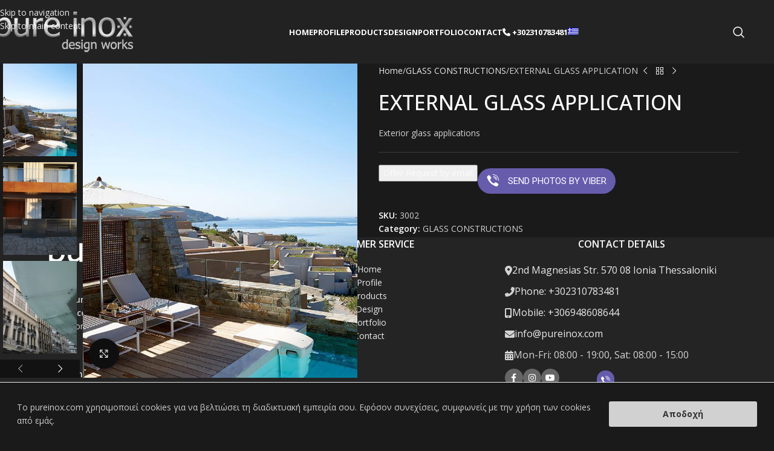

--- FILE ---
content_type: text/html; charset=UTF-8
request_url: https://pureinox.com/en/product/exoteriki-gyalini-efarmogi-2/
body_size: 28107
content:
<!DOCTYPE html>
<html lang="en-US">
<head>
	<meta charset="UTF-8">
	<link rel="profile" href="https://gmpg.org/xfn/11">
	<link rel="pingback" href="https://pureinox.com/xmlrpc.php">

	<script>
            window.top.gdprConsents = {
            "cookieDelimiter": ",",
            "bypassCache": "0",
            "ids": "",
            "mandatoryIds": "",
            "multisite": "1",
            "Consentsettingspage": "https://pureinox.com/en/design/",
            "acceptAllRedirect": "https://pureinox.com/en/privacy-policy/",
            "acceptAllRedirectOverwrite": "",
            "refreshTime": 800
};

            var gdprc = {};
            gdprc.__consentList = [];

gdprc.readConsentsFromCookie = function() {

    var cookiename = 'gdprc_consents_' + window.top.gdprConsents.multisite;
    var cookieValue = document.cookie.replace(new RegExp("(?:(?:^|.*;\\s*)" + cookiename + "\\s*\\=\\s*([^;]*).*$)|^.*$"), "$1");

    if(typeof cookieValue === 'undefined') {
        return false;
    }
    var consents = cookieValue.split(window.top.gdprConsents.cookieDelimiter);
    for (var i = 0; i < consents.length; i++) {
        consents[i] = parseInt(consents[i]);
    }
    gdprc.__consentList = consents;
    return true;
};

gdprc.hasConsent = function(consentId) {
    consentId = parseInt(consentId);
    if( window.top.gdprConsents.mandatoryIds.includes(consentId)) {
        return true;
    }
    if(!gdprc.readConsentsFromCookie()) {
        return false;
    }
    return gdprc.__consentList.includes(consentId);
};window.addEventListener('load', function(event) {
    var buttons = document.getElementsByClassName('gdprc_action__settings gdprc_link gdprc_action');
    if (buttons.length > 0) {
            buttons[0].addEventListener('click', function() {
            var currentPageUrl = window.location.href;
            localStorage.setItem('preferencesClickedPageUrl', currentPageUrl);
        });
    }
    });</script><meta name='robots' content='index, follow, max-image-preview:large, max-snippet:-1, max-video-preview:-1' />

	<!-- This site is optimized with the Yoast SEO plugin v26.7 - https://yoast.com/wordpress/plugins/seo/ -->
	<title>EXTERNAL GLASS APPLICATION | pure inox</title>
	<meta name="description" content="EXTERNAL GLASS APPLICATION | pure inox - Stainless steel constructions of high aesthetics. Magnisias 2, Ionia, Thessaloniki, +302310783481." />
	<link rel="canonical" href="https://pureinox.com/en/product/exoteriki-gyalini-efarmogi-2/" />
	<meta property="og:locale" content="en_US" />
	<meta property="og:type" content="article" />
	<meta property="og:title" content="EXTERNAL GLASS APPLICATION | pure inox" />
	<meta property="og:description" content="EXTERNAL GLASS APPLICATION | pure inox - Stainless steel constructions of high aesthetics. Magnisias 2, Ionia, Thessaloniki, +302310783481." />
	<meta property="og:url" content="https://pureinox.com/en/product/exoteriki-gyalini-efarmogi-2/" />
	<meta property="og:site_name" content="pure inox" />
	<meta property="article:publisher" content="https://www.facebook.com/PURE-INOX-149025711809296/" />
	<meta property="og:image" content="https://pureinox.com/wp-content/uploads/2021/12/30021.jpg" />
	<meta property="og:image:width" content="700" />
	<meta property="og:image:height" content="801" />
	<meta property="og:image:type" content="image/jpeg" />
	<meta name="twitter:card" content="summary_large_image" />
	<script type="application/ld+json" class="yoast-schema-graph">{"@context":"https://schema.org","@graph":[{"@type":"WebPage","@id":"https://pureinox.com/en/product/exoteriki-gyalini-efarmogi-2/","url":"https://pureinox.com/en/product/exoteriki-gyalini-efarmogi-2/","name":"EXTERNAL GLASS APPLICATION | pure inox","isPartOf":{"@id":"https://pureinox.com/en/#website"},"primaryImageOfPage":{"@id":"https://pureinox.com/en/product/exoteriki-gyalini-efarmogi-2/#primaryimage"},"image":{"@id":"https://pureinox.com/en/product/exoteriki-gyalini-efarmogi-2/#primaryimage"},"thumbnailUrl":"https://pureinox.com/wp-content/uploads/2021/12/30021.jpg","datePublished":"2022-05-10T11:17:13+00:00","description":"EXTERNAL GLASS APPLICATION | pure inox - Stainless steel constructions of high aesthetics. Magnisias 2, Ionia, Thessaloniki, +302310783481.","breadcrumb":{"@id":"https://pureinox.com/en/product/exoteriki-gyalini-efarmogi-2/#breadcrumb"},"inLanguage":"en-US","potentialAction":[{"@type":"ReadAction","target":["https://pureinox.com/en/product/exoteriki-gyalini-efarmogi-2/"]}]},{"@type":"ImageObject","inLanguage":"en-US","@id":"https://pureinox.com/en/product/exoteriki-gyalini-efarmogi-2/#primaryimage","url":"https://pureinox.com/wp-content/uploads/2021/12/30021.jpg","contentUrl":"https://pureinox.com/wp-content/uploads/2021/12/30021.jpg","width":700,"height":801,"caption":"ΕΞΩΤΕΡΙΚΗ ΓΥΑΛΙΝΗ ΕΦΑΡΜΟΓΗ"},{"@type":"BreadcrumbList","@id":"https://pureinox.com/en/product/exoteriki-gyalini-efarmogi-2/#breadcrumb","itemListElement":[{"@type":"ListItem","position":1,"name":"PRODUCTS","item":"https://pureinox.com/en/shop/"},{"@type":"ListItem","position":2,"name":"EXTERNAL GLASS APPLICATION"}]},{"@type":"WebSite","@id":"https://pureinox.com/en/#website","url":"https://pureinox.com/en/","name":"pure inox","description":"Stainless steel constructions","publisher":{"@id":"https://pureinox.com/en/#organization"},"potentialAction":[{"@type":"SearchAction","target":{"@type":"EntryPoint","urlTemplate":"https://pureinox.com/en/?s={search_term_string}"},"query-input":{"@type":"PropertyValueSpecification","valueRequired":true,"valueName":"search_term_string"}}],"inLanguage":"en-US"},{"@type":"Organization","@id":"https://pureinox.com/en/#organization","name":"Pure inox design works","url":"https://pureinox.com/en/","logo":{"@type":"ImageObject","inLanguage":"en-US","@id":"https://pureinox.com/en/#/schema/logo/image/","url":"https://pureinox.com/wp-content/uploads/2021/12/logo_28052015-skouro.png","contentUrl":"https://pureinox.com/wp-content/uploads/2021/12/logo_28052015-skouro.png","width":232,"height":67,"caption":"Pure inox design works"},"image":{"@id":"https://pureinox.com/en/#/schema/logo/image/"},"sameAs":["https://www.facebook.com/PURE-INOX-149025711809296/","https://www.youtube.com/channel/UCB5G2R4fA4P2aU6ZQf-QWQQ"]}]}</script>
	<!-- / Yoast SEO plugin. -->


<link rel='dns-prefetch' href='//fonts.googleapis.com' />
<link rel="alternate" type="application/rss+xml" title="pure inox &raquo; Feed" href="https://pureinox.com/en/feed/" />
<link rel="alternate" type="application/rss+xml" title="pure inox &raquo; Comments Feed" href="https://pureinox.com/en/comments/feed/" />
<link rel="alternate" type="application/rss+xml" title="pure inox &raquo; EXTERNAL GLASS APPLICATION Comments Feed" href="https://pureinox.com/en/product/exoteriki-gyalini-efarmogi-2/feed/" />
<link rel="alternate" title="oEmbed (JSON)" type="application/json+oembed" href="https://pureinox.com/en/wp-json/oembed/1.0/embed?url=https%3A%2F%2Fpureinox.com%2Fen%2Fproduct%2Fexoteriki-gyalini-efarmogi-2%2F" />
<link rel="alternate" title="oEmbed (XML)" type="text/xml+oembed" href="https://pureinox.com/en/wp-json/oembed/1.0/embed?url=https%3A%2F%2Fpureinox.com%2Fen%2Fproduct%2Fexoteriki-gyalini-efarmogi-2%2F&#038;format=xml" />
<style id='wp-img-auto-sizes-contain-inline-css' type='text/css'>
img:is([sizes=auto i],[sizes^="auto," i]){contain-intrinsic-size:3000px 1500px}
/*# sourceURL=wp-img-auto-sizes-contain-inline-css */
</style>
<link rel='stylesheet' id='wp-block-library-css' href='https://pureinox.com/wp-includes/css/dist/block-library/style.min.css?ver=6.9' type='text/css' media='all' />
<link rel='stylesheet' id='wc-blocks-style-css' href='https://pureinox.com/wp-content/plugins/woocommerce/assets/client/blocks/wc-blocks.css?ver=wc-10.4.3' type='text/css' media='all' />
<style id='global-styles-inline-css' type='text/css'>
:root{--wp--preset--aspect-ratio--square: 1;--wp--preset--aspect-ratio--4-3: 4/3;--wp--preset--aspect-ratio--3-4: 3/4;--wp--preset--aspect-ratio--3-2: 3/2;--wp--preset--aspect-ratio--2-3: 2/3;--wp--preset--aspect-ratio--16-9: 16/9;--wp--preset--aspect-ratio--9-16: 9/16;--wp--preset--color--black: #000000;--wp--preset--color--cyan-bluish-gray: #abb8c3;--wp--preset--color--white: #ffffff;--wp--preset--color--pale-pink: #f78da7;--wp--preset--color--vivid-red: #cf2e2e;--wp--preset--color--luminous-vivid-orange: #ff6900;--wp--preset--color--luminous-vivid-amber: #fcb900;--wp--preset--color--light-green-cyan: #7bdcb5;--wp--preset--color--vivid-green-cyan: #00d084;--wp--preset--color--pale-cyan-blue: #8ed1fc;--wp--preset--color--vivid-cyan-blue: #0693e3;--wp--preset--color--vivid-purple: #9b51e0;--wp--preset--gradient--vivid-cyan-blue-to-vivid-purple: linear-gradient(135deg,rgb(6,147,227) 0%,rgb(155,81,224) 100%);--wp--preset--gradient--light-green-cyan-to-vivid-green-cyan: linear-gradient(135deg,rgb(122,220,180) 0%,rgb(0,208,130) 100%);--wp--preset--gradient--luminous-vivid-amber-to-luminous-vivid-orange: linear-gradient(135deg,rgb(252,185,0) 0%,rgb(255,105,0) 100%);--wp--preset--gradient--luminous-vivid-orange-to-vivid-red: linear-gradient(135deg,rgb(255,105,0) 0%,rgb(207,46,46) 100%);--wp--preset--gradient--very-light-gray-to-cyan-bluish-gray: linear-gradient(135deg,rgb(238,238,238) 0%,rgb(169,184,195) 100%);--wp--preset--gradient--cool-to-warm-spectrum: linear-gradient(135deg,rgb(74,234,220) 0%,rgb(151,120,209) 20%,rgb(207,42,186) 40%,rgb(238,44,130) 60%,rgb(251,105,98) 80%,rgb(254,248,76) 100%);--wp--preset--gradient--blush-light-purple: linear-gradient(135deg,rgb(255,206,236) 0%,rgb(152,150,240) 100%);--wp--preset--gradient--blush-bordeaux: linear-gradient(135deg,rgb(254,205,165) 0%,rgb(254,45,45) 50%,rgb(107,0,62) 100%);--wp--preset--gradient--luminous-dusk: linear-gradient(135deg,rgb(255,203,112) 0%,rgb(199,81,192) 50%,rgb(65,88,208) 100%);--wp--preset--gradient--pale-ocean: linear-gradient(135deg,rgb(255,245,203) 0%,rgb(182,227,212) 50%,rgb(51,167,181) 100%);--wp--preset--gradient--electric-grass: linear-gradient(135deg,rgb(202,248,128) 0%,rgb(113,206,126) 100%);--wp--preset--gradient--midnight: linear-gradient(135deg,rgb(2,3,129) 0%,rgb(40,116,252) 100%);--wp--preset--font-size--small: 13px;--wp--preset--font-size--medium: 20px;--wp--preset--font-size--large: 36px;--wp--preset--font-size--x-large: 42px;--wp--preset--spacing--20: 0.44rem;--wp--preset--spacing--30: 0.67rem;--wp--preset--spacing--40: 1rem;--wp--preset--spacing--50: 1.5rem;--wp--preset--spacing--60: 2.25rem;--wp--preset--spacing--70: 3.38rem;--wp--preset--spacing--80: 5.06rem;--wp--preset--shadow--natural: 6px 6px 9px rgba(0, 0, 0, 0.2);--wp--preset--shadow--deep: 12px 12px 50px rgba(0, 0, 0, 0.4);--wp--preset--shadow--sharp: 6px 6px 0px rgba(0, 0, 0, 0.2);--wp--preset--shadow--outlined: 6px 6px 0px -3px rgb(255, 255, 255), 6px 6px rgb(0, 0, 0);--wp--preset--shadow--crisp: 6px 6px 0px rgb(0, 0, 0);}:where(body) { margin: 0; }.wp-site-blocks > .alignleft { float: left; margin-right: 2em; }.wp-site-blocks > .alignright { float: right; margin-left: 2em; }.wp-site-blocks > .aligncenter { justify-content: center; margin-left: auto; margin-right: auto; }:where(.is-layout-flex){gap: 0.5em;}:where(.is-layout-grid){gap: 0.5em;}.is-layout-flow > .alignleft{float: left;margin-inline-start: 0;margin-inline-end: 2em;}.is-layout-flow > .alignright{float: right;margin-inline-start: 2em;margin-inline-end: 0;}.is-layout-flow > .aligncenter{margin-left: auto !important;margin-right: auto !important;}.is-layout-constrained > .alignleft{float: left;margin-inline-start: 0;margin-inline-end: 2em;}.is-layout-constrained > .alignright{float: right;margin-inline-start: 2em;margin-inline-end: 0;}.is-layout-constrained > .aligncenter{margin-left: auto !important;margin-right: auto !important;}.is-layout-constrained > :where(:not(.alignleft):not(.alignright):not(.alignfull)){margin-left: auto !important;margin-right: auto !important;}body .is-layout-flex{display: flex;}.is-layout-flex{flex-wrap: wrap;align-items: center;}.is-layout-flex > :is(*, div){margin: 0;}body .is-layout-grid{display: grid;}.is-layout-grid > :is(*, div){margin: 0;}body{padding-top: 0px;padding-right: 0px;padding-bottom: 0px;padding-left: 0px;}a:where(:not(.wp-element-button)){text-decoration: none;}:root :where(.wp-element-button, .wp-block-button__link){background-color: #32373c;border-width: 0;color: #fff;font-family: inherit;font-size: inherit;font-style: inherit;font-weight: inherit;letter-spacing: inherit;line-height: inherit;padding-top: calc(0.667em + 2px);padding-right: calc(1.333em + 2px);padding-bottom: calc(0.667em + 2px);padding-left: calc(1.333em + 2px);text-decoration: none;text-transform: inherit;}.has-black-color{color: var(--wp--preset--color--black) !important;}.has-cyan-bluish-gray-color{color: var(--wp--preset--color--cyan-bluish-gray) !important;}.has-white-color{color: var(--wp--preset--color--white) !important;}.has-pale-pink-color{color: var(--wp--preset--color--pale-pink) !important;}.has-vivid-red-color{color: var(--wp--preset--color--vivid-red) !important;}.has-luminous-vivid-orange-color{color: var(--wp--preset--color--luminous-vivid-orange) !important;}.has-luminous-vivid-amber-color{color: var(--wp--preset--color--luminous-vivid-amber) !important;}.has-light-green-cyan-color{color: var(--wp--preset--color--light-green-cyan) !important;}.has-vivid-green-cyan-color{color: var(--wp--preset--color--vivid-green-cyan) !important;}.has-pale-cyan-blue-color{color: var(--wp--preset--color--pale-cyan-blue) !important;}.has-vivid-cyan-blue-color{color: var(--wp--preset--color--vivid-cyan-blue) !important;}.has-vivid-purple-color{color: var(--wp--preset--color--vivid-purple) !important;}.has-black-background-color{background-color: var(--wp--preset--color--black) !important;}.has-cyan-bluish-gray-background-color{background-color: var(--wp--preset--color--cyan-bluish-gray) !important;}.has-white-background-color{background-color: var(--wp--preset--color--white) !important;}.has-pale-pink-background-color{background-color: var(--wp--preset--color--pale-pink) !important;}.has-vivid-red-background-color{background-color: var(--wp--preset--color--vivid-red) !important;}.has-luminous-vivid-orange-background-color{background-color: var(--wp--preset--color--luminous-vivid-orange) !important;}.has-luminous-vivid-amber-background-color{background-color: var(--wp--preset--color--luminous-vivid-amber) !important;}.has-light-green-cyan-background-color{background-color: var(--wp--preset--color--light-green-cyan) !important;}.has-vivid-green-cyan-background-color{background-color: var(--wp--preset--color--vivid-green-cyan) !important;}.has-pale-cyan-blue-background-color{background-color: var(--wp--preset--color--pale-cyan-blue) !important;}.has-vivid-cyan-blue-background-color{background-color: var(--wp--preset--color--vivid-cyan-blue) !important;}.has-vivid-purple-background-color{background-color: var(--wp--preset--color--vivid-purple) !important;}.has-black-border-color{border-color: var(--wp--preset--color--black) !important;}.has-cyan-bluish-gray-border-color{border-color: var(--wp--preset--color--cyan-bluish-gray) !important;}.has-white-border-color{border-color: var(--wp--preset--color--white) !important;}.has-pale-pink-border-color{border-color: var(--wp--preset--color--pale-pink) !important;}.has-vivid-red-border-color{border-color: var(--wp--preset--color--vivid-red) !important;}.has-luminous-vivid-orange-border-color{border-color: var(--wp--preset--color--luminous-vivid-orange) !important;}.has-luminous-vivid-amber-border-color{border-color: var(--wp--preset--color--luminous-vivid-amber) !important;}.has-light-green-cyan-border-color{border-color: var(--wp--preset--color--light-green-cyan) !important;}.has-vivid-green-cyan-border-color{border-color: var(--wp--preset--color--vivid-green-cyan) !important;}.has-pale-cyan-blue-border-color{border-color: var(--wp--preset--color--pale-cyan-blue) !important;}.has-vivid-cyan-blue-border-color{border-color: var(--wp--preset--color--vivid-cyan-blue) !important;}.has-vivid-purple-border-color{border-color: var(--wp--preset--color--vivid-purple) !important;}.has-vivid-cyan-blue-to-vivid-purple-gradient-background{background: var(--wp--preset--gradient--vivid-cyan-blue-to-vivid-purple) !important;}.has-light-green-cyan-to-vivid-green-cyan-gradient-background{background: var(--wp--preset--gradient--light-green-cyan-to-vivid-green-cyan) !important;}.has-luminous-vivid-amber-to-luminous-vivid-orange-gradient-background{background: var(--wp--preset--gradient--luminous-vivid-amber-to-luminous-vivid-orange) !important;}.has-luminous-vivid-orange-to-vivid-red-gradient-background{background: var(--wp--preset--gradient--luminous-vivid-orange-to-vivid-red) !important;}.has-very-light-gray-to-cyan-bluish-gray-gradient-background{background: var(--wp--preset--gradient--very-light-gray-to-cyan-bluish-gray) !important;}.has-cool-to-warm-spectrum-gradient-background{background: var(--wp--preset--gradient--cool-to-warm-spectrum) !important;}.has-blush-light-purple-gradient-background{background: var(--wp--preset--gradient--blush-light-purple) !important;}.has-blush-bordeaux-gradient-background{background: var(--wp--preset--gradient--blush-bordeaux) !important;}.has-luminous-dusk-gradient-background{background: var(--wp--preset--gradient--luminous-dusk) !important;}.has-pale-ocean-gradient-background{background: var(--wp--preset--gradient--pale-ocean) !important;}.has-electric-grass-gradient-background{background: var(--wp--preset--gradient--electric-grass) !important;}.has-midnight-gradient-background{background: var(--wp--preset--gradient--midnight) !important;}.has-small-font-size{font-size: var(--wp--preset--font-size--small) !important;}.has-medium-font-size{font-size: var(--wp--preset--font-size--medium) !important;}.has-large-font-size{font-size: var(--wp--preset--font-size--large) !important;}.has-x-large-font-size{font-size: var(--wp--preset--font-size--x-large) !important;}
/*# sourceURL=global-styles-inline-css */
</style>

<link rel='stylesheet' id='gdprc_style-css' href='https://pureinox.com/wp-content/plugins/gdpr-consent/assets/dist/css/plugin.min.css?ver=3.7.3' type='text/css' media='all' />
<link rel='stylesheet' id='gdprc_gdpricons-css' href='https://pureinox.com/wp-content/plugins/gdpr-consent/assets/dist/../lib/gdpricons/css/gdpricons.min.css?ver=3.7.3' type='text/css' media='all' />
<link rel='stylesheet' id='sr7css-css' href='//pureinox.com/wp-content/plugins/revslider/public/css/sr7.css?ver=6.7.40' type='text/css' media='all' />
<link rel='stylesheet' id='woocommerce-catalog-mode-css' href='https://pureinox.com/wp-content/plugins/woocommerce-catalog-mode/public/css/woocommerce-catalog-mode-public.css?ver=1.8.10' type='text/css' media='all' />
<style id='woocommerce-inline-inline-css' type='text/css'>
.woocommerce form .form-row .required { visibility: visible; }
/*# sourceURL=woocommerce-inline-inline-css */
</style>
<link rel='stylesheet' id='wpvcb-backend-style-css' href='https://pureinox.com/wp-content/plugins/wp-viber-contact-button/css/frontend/wpvcb-frontend.css?ver=https://pureinox.com/wp-content/plugins/wp-viber-contact-button/' type='text/css' media='all' />
<link rel='stylesheet' id='wpvcb-socicon-css' href='https://pureinox.com/wp-content/plugins/wp-viber-contact-button/css/frontend/socicon/style.css?ver=1.0.9' type='text/css' media='all' />
<link rel='stylesheet' id='google-fonts-css' href='//fonts.googleapis.com/css?family=Raleway%7CABeeZee%7CAguafina+Script%7COpen+Sans%7CRoboto%7CRoboto+Slab%7CLato%7CTitillium+Web%7CSource+Sans+Pro%7CPlayfair+Display%7CMontserrat%7CKhand%7COswald%7CEk+Mukta%7CRubik%7CPT+Sans+Narrow%7CPoppins%7COxygen%3A300%2C400%2C600%2C700&#038;ver=1.0.9' type='text/css' media='all' />
<link rel='stylesheet' id='wpml-menu-item-0-css' href='https://pureinox.com/wp-content/plugins/sitepress-multilingual-cms/templates/language-switchers/menu-item/style.min.css?ver=1' type='text/css' media='all' />
<link rel='stylesheet' id='js_composer_front-css' href='https://pureinox.com/wp-content/plugins/js_composer/assets/css/js_composer.min.css?ver=8.7.2' type='text/css' media='all' />
<link rel='stylesheet' id='wd-style-base-css' href='https://pureinox.com/wp-content/themes/woodmart/css/parts/base.min.css?ver=8.3.9' type='text/css' media='all' />
<link rel='stylesheet' id='wd-helpers-wpb-elem-css' href='https://pureinox.com/wp-content/themes/woodmart/css/parts/helpers-wpb-elem.min.css?ver=8.3.9' type='text/css' media='all' />
<link rel='stylesheet' id='wd-revolution-slider-css' href='https://pureinox.com/wp-content/themes/woodmart/css/parts/int-rev-slider.min.css?ver=8.3.9' type='text/css' media='all' />
<link rel='stylesheet' id='wd-wpml-css' href='https://pureinox.com/wp-content/themes/woodmart/css/parts/int-wpml.min.css?ver=8.3.9' type='text/css' media='all' />
<link rel='stylesheet' id='wd-int-wpml-curr-switch-css' href='https://pureinox.com/wp-content/themes/woodmart/css/parts/int-wpml-curr-switch.min.css?ver=8.3.9' type='text/css' media='all' />
<link rel='stylesheet' id='wd-wpbakery-base-css' href='https://pureinox.com/wp-content/themes/woodmart/css/parts/int-wpb-base.min.css?ver=8.3.9' type='text/css' media='all' />
<link rel='stylesheet' id='wd-wpbakery-base-deprecated-css' href='https://pureinox.com/wp-content/themes/woodmart/css/parts/int-wpb-base-deprecated.min.css?ver=8.3.9' type='text/css' media='all' />
<link rel='stylesheet' id='wd-woocommerce-base-css' href='https://pureinox.com/wp-content/themes/woodmart/css/parts/woocommerce-base.min.css?ver=8.3.9' type='text/css' media='all' />
<link rel='stylesheet' id='wd-mod-star-rating-css' href='https://pureinox.com/wp-content/themes/woodmart/css/parts/mod-star-rating.min.css?ver=8.3.9' type='text/css' media='all' />
<link rel='stylesheet' id='wd-woocommerce-block-notices-css' href='https://pureinox.com/wp-content/themes/woodmart/css/parts/woo-mod-block-notices.min.css?ver=8.3.9' type='text/css' media='all' />
<link rel='stylesheet' id='wd-woo-mod-quantity-css' href='https://pureinox.com/wp-content/themes/woodmart/css/parts/woo-mod-quantity.min.css?ver=8.3.9' type='text/css' media='all' />
<link rel='stylesheet' id='wd-woo-single-prod-el-base-css' href='https://pureinox.com/wp-content/themes/woodmart/css/parts/woo-single-prod-el-base.min.css?ver=8.3.9' type='text/css' media='all' />
<link rel='stylesheet' id='wd-woo-mod-stock-status-css' href='https://pureinox.com/wp-content/themes/woodmart/css/parts/woo-mod-stock-status.min.css?ver=8.3.9' type='text/css' media='all' />
<link rel='stylesheet' id='wd-woo-mod-shop-attributes-css' href='https://pureinox.com/wp-content/themes/woodmart/css/parts/woo-mod-shop-attributes.min.css?ver=8.3.9' type='text/css' media='all' />
<link rel='stylesheet' id='wd-wp-blocks-css' href='https://pureinox.com/wp-content/themes/woodmart/css/parts/wp-blocks.min.css?ver=8.3.9' type='text/css' media='all' />
<link rel='stylesheet' id='child-style-css' href='https://pureinox.com/wp-content/themes/woodmart-child/style.css?ver=8.3.9' type='text/css' media='all' />
<link rel='stylesheet' id='wd-header-base-css' href='https://pureinox.com/wp-content/themes/woodmart/css/parts/header-base.min.css?ver=8.3.9' type='text/css' media='all' />
<link rel='stylesheet' id='wd-mod-tools-css' href='https://pureinox.com/wp-content/themes/woodmart/css/parts/mod-tools.min.css?ver=8.3.9' type='text/css' media='all' />
<link rel='stylesheet' id='wd-header-search-css' href='https://pureinox.com/wp-content/themes/woodmart/css/parts/header-el-search.min.css?ver=8.3.9' type='text/css' media='all' />
<link rel='stylesheet' id='wd-header-mobile-nav-dropdown-css' href='https://pureinox.com/wp-content/themes/woodmart/css/parts/header-el-mobile-nav-dropdown.min.css?ver=8.3.9' type='text/css' media='all' />
<link rel='stylesheet' id='wd-page-title-css' href='https://pureinox.com/wp-content/themes/woodmart/css/parts/page-title.min.css?ver=8.3.9' type='text/css' media='all' />
<link rel='stylesheet' id='wd-woo-single-prod-predefined-css' href='https://pureinox.com/wp-content/themes/woodmart/css/parts/woo-single-prod-predefined.min.css?ver=8.3.9' type='text/css' media='all' />
<link rel='stylesheet' id='wd-woo-single-prod-and-quick-view-predefined-css' href='https://pureinox.com/wp-content/themes/woodmart/css/parts/woo-single-prod-and-quick-view-predefined.min.css?ver=8.3.9' type='text/css' media='all' />
<link rel='stylesheet' id='wd-woo-single-prod-el-tabs-predefined-css' href='https://pureinox.com/wp-content/themes/woodmart/css/parts/woo-single-prod-el-tabs-predefined.min.css?ver=8.3.9' type='text/css' media='all' />
<link rel='stylesheet' id='wd-woo-single-prod-el-gallery-css' href='https://pureinox.com/wp-content/themes/woodmart/css/parts/woo-single-prod-el-gallery.min.css?ver=8.3.9' type='text/css' media='all' />
<link rel='stylesheet' id='wd-woo-single-prod-el-gallery-opt-thumb-left-desktop-css' href='https://pureinox.com/wp-content/themes/woodmart/css/parts/woo-single-prod-el-gallery-opt-thumb-left-desktop.min.css?ver=8.3.9' type='text/css' media='all' />
<link rel='stylesheet' id='wd-swiper-css' href='https://pureinox.com/wp-content/themes/woodmart/css/parts/lib-swiper.min.css?ver=8.3.9' type='text/css' media='all' />
<link rel='stylesheet' id='wd-swiper-arrows-css' href='https://pureinox.com/wp-content/themes/woodmart/css/parts/lib-swiper-arrows.min.css?ver=8.3.9' type='text/css' media='all' />
<link rel='stylesheet' id='wd-photoswipe-css' href='https://pureinox.com/wp-content/themes/woodmart/css/parts/lib-photoswipe.min.css?ver=8.3.9' type='text/css' media='all' />
<link rel='stylesheet' id='wd-woo-single-prod-el-navigation-css' href='https://pureinox.com/wp-content/themes/woodmart/css/parts/woo-single-prod-el-navigation.min.css?ver=8.3.9' type='text/css' media='all' />
<link rel='stylesheet' id='wd-social-icons-css' href='https://pureinox.com/wp-content/themes/woodmart/css/parts/el-social-icons.min.css?ver=8.3.9' type='text/css' media='all' />
<link rel='stylesheet' id='wd-tabs-css' href='https://pureinox.com/wp-content/themes/woodmart/css/parts/el-tabs.min.css?ver=8.3.9' type='text/css' media='all' />
<link rel='stylesheet' id='wd-woo-single-prod-el-tabs-opt-layout-tabs-css' href='https://pureinox.com/wp-content/themes/woodmart/css/parts/woo-single-prod-el-tabs-opt-layout-tabs.min.css?ver=8.3.9' type='text/css' media='all' />
<link rel='stylesheet' id='wd-accordion-css' href='https://pureinox.com/wp-content/themes/woodmart/css/parts/el-accordion.min.css?ver=8.3.9' type='text/css' media='all' />
<link rel='stylesheet' id='wd-accordion-elem-wpb-css' href='https://pureinox.com/wp-content/themes/woodmart/css/parts/el-accordion-wpb-elem.min.css?ver=8.3.9' type='text/css' media='all' />
<link rel='stylesheet' id='wd-product-loop-css' href='https://pureinox.com/wp-content/themes/woodmart/css/parts/woo-product-loop.min.css?ver=8.3.9' type='text/css' media='all' />
<link rel='stylesheet' id='wd-product-loop-base-css' href='https://pureinox.com/wp-content/themes/woodmart/css/parts/woo-product-loop-base.min.css?ver=8.3.9' type='text/css' media='all' />
<link rel='stylesheet' id='wd-woo-mod-add-btn-replace-css' href='https://pureinox.com/wp-content/themes/woodmart/css/parts/woo-mod-add-btn-replace.min.css?ver=8.3.9' type='text/css' media='all' />
<link rel='stylesheet' id='wd-mod-more-description-css' href='https://pureinox.com/wp-content/themes/woodmart/css/parts/mod-more-description.min.css?ver=8.3.9' type='text/css' media='all' />
<link rel='stylesheet' id='wd-swiper-pagin-css' href='https://pureinox.com/wp-content/themes/woodmart/css/parts/lib-swiper-pagin.min.css?ver=8.3.9' type='text/css' media='all' />
<link rel='stylesheet' id='wd-widget-collapse-css' href='https://pureinox.com/wp-content/themes/woodmart/css/parts/opt-widget-collapse.min.css?ver=8.3.9' type='text/css' media='all' />
<link rel='stylesheet' id='wd-footer-base-css' href='https://pureinox.com/wp-content/themes/woodmart/css/parts/footer-base.min.css?ver=8.3.9' type='text/css' media='all' />
<link rel='stylesheet' id='wd-widget-nav-css' href='https://pureinox.com/wp-content/themes/woodmart/css/parts/widget-nav.min.css?ver=8.3.9' type='text/css' media='all' />
<link rel='stylesheet' id='wd-list-css' href='https://pureinox.com/wp-content/themes/woodmart/css/parts/el-list.min.css?ver=8.3.9' type='text/css' media='all' />
<link rel='stylesheet' id='wd-el-list-css' href='https://pureinox.com/wp-content/themes/woodmart/css/parts/el-list-wpb-elem.min.css?ver=8.3.9' type='text/css' media='all' />
<link rel='stylesheet' id='wd-social-icons-styles-css' href='https://pureinox.com/wp-content/themes/woodmart/css/parts/el-social-styles.min.css?ver=8.3.9' type='text/css' media='all' />
<link rel='stylesheet' id='wd-scroll-top-css' href='https://pureinox.com/wp-content/themes/woodmart/css/parts/opt-scrolltotop.min.css?ver=8.3.9' type='text/css' media='all' />
<link rel='stylesheet' id='wd-header-search-fullscreen-css' href='https://pureinox.com/wp-content/themes/woodmart/css/parts/header-el-search-fullscreen-general.min.css?ver=8.3.9' type='text/css' media='all' />
<link rel='stylesheet' id='wd-header-search-fullscreen-1-css' href='https://pureinox.com/wp-content/themes/woodmart/css/parts/header-el-search-fullscreen-1.min.css?ver=8.3.9' type='text/css' media='all' />
<link rel='stylesheet' id='wd-wd-search-form-css' href='https://pureinox.com/wp-content/themes/woodmart/css/parts/wd-search-form.min.css?ver=8.3.9' type='text/css' media='all' />
<link rel='stylesheet' id='wd-wd-search-results-css' href='https://pureinox.com/wp-content/themes/woodmart/css/parts/wd-search-results.min.css?ver=8.3.9' type='text/css' media='all' />
<link rel='stylesheet' id='wd-wd-search-dropdown-css' href='https://pureinox.com/wp-content/themes/woodmart/css/parts/wd-search-dropdown.min.css?ver=8.3.9' type='text/css' media='all' />
<link rel='stylesheet' id='wd-wpcf7-css' href='https://pureinox.com/wp-content/themes/woodmart/css/parts/int-wpcf7.min.css?ver=8.3.9' type='text/css' media='all' />
<link rel='stylesheet' id='xts-google-fonts-css' href='https://fonts.googleapis.com/css?family=Open+Sans%3A400%2C600%2C500%2C700&#038;ver=8.3.9' type='text/css' media='all' />
<script type="text/javascript" id="wpml-cookie-js-extra">
/* <![CDATA[ */
var wpml_cookies = {"wp-wpml_current_language":{"value":"en","expires":1,"path":"/"}};
var wpml_cookies = {"wp-wpml_current_language":{"value":"en","expires":1,"path":"/"}};
//# sourceURL=wpml-cookie-js-extra
/* ]]> */
</script>
<script type="text/javascript" src="https://pureinox.com/wp-content/plugins/sitepress-multilingual-cms/res/js/cookies/language-cookie.js?ver=486900" id="wpml-cookie-js" defer="defer" data-wp-strategy="defer"></script>
<script type="text/javascript" src="https://pureinox.com/wp-includes/js/jquery/jquery.min.js?ver=3.7.1" id="jquery-core-js"></script>
<script type="text/javascript" src="https://pureinox.com/wp-includes/js/jquery/jquery-migrate.min.js?ver=3.4.1" id="jquery-migrate-js"></script>
<script type="text/javascript" src="//pureinox.com/wp-content/plugins/revslider/public/js/libs/tptools.js?ver=6.7.40" id="tp-tools-js" async="async" data-wp-strategy="async"></script>
<script type="text/javascript" src="//pureinox.com/wp-content/plugins/revslider/public/js/sr7.js?ver=6.7.40" id="sr7-js" async="async" data-wp-strategy="async"></script>
<script type="text/javascript" src="https://pureinox.com/wp-content/plugins/woocommerce/assets/js/jquery-blockui/jquery.blockUI.min.js?ver=2.7.0-wc.10.4.3" id="wc-jquery-blockui-js" data-wp-strategy="defer"></script>
<script type="text/javascript" id="wc-add-to-cart-js-extra">
/* <![CDATA[ */
var wc_add_to_cart_params = {"ajax_url":"/wp-admin/admin-ajax.php?lang=en","wc_ajax_url":"/en/?wc-ajax=%%endpoint%%","i18n_view_cart":"View cart","cart_url":"https://pureinox.com/en/shopping-cart/","is_cart":"","cart_redirect_after_add":"no"};
//# sourceURL=wc-add-to-cart-js-extra
/* ]]> */
</script>
<script type="text/javascript" src="https://pureinox.com/wp-content/plugins/woocommerce/assets/js/frontend/add-to-cart.min.js?ver=10.4.3" id="wc-add-to-cart-js" data-wp-strategy="defer"></script>
<script type="text/javascript" src="https://pureinox.com/wp-content/plugins/woocommerce/assets/js/zoom/jquery.zoom.min.js?ver=1.7.21-wc.10.4.3" id="wc-zoom-js" defer="defer" data-wp-strategy="defer"></script>
<script type="text/javascript" id="wc-single-product-js-extra">
/* <![CDATA[ */
var wc_single_product_params = {"i18n_required_rating_text":"Please select a rating","i18n_rating_options":["1 of 5 stars","2 of 5 stars","3 of 5 stars","4 of 5 stars","5 of 5 stars"],"i18n_product_gallery_trigger_text":"View full-screen image gallery","review_rating_required":"yes","flexslider":{"rtl":false,"animation":"slide","smoothHeight":true,"directionNav":false,"controlNav":"thumbnails","slideshow":false,"animationSpeed":500,"animationLoop":false,"allowOneSlide":false},"zoom_enabled":"","zoom_options":[],"photoswipe_enabled":"","photoswipe_options":{"shareEl":false,"closeOnScroll":false,"history":false,"hideAnimationDuration":0,"showAnimationDuration":0},"flexslider_enabled":""};
//# sourceURL=wc-single-product-js-extra
/* ]]> */
</script>
<script type="text/javascript" src="https://pureinox.com/wp-content/plugins/woocommerce/assets/js/frontend/single-product.min.js?ver=10.4.3" id="wc-single-product-js" defer="defer" data-wp-strategy="defer"></script>
<script type="text/javascript" src="https://pureinox.com/wp-content/plugins/woocommerce/assets/js/js-cookie/js.cookie.min.js?ver=2.1.4-wc.10.4.3" id="wc-js-cookie-js" defer="defer" data-wp-strategy="defer"></script>
<script type="text/javascript" id="woocommerce-js-extra">
/* <![CDATA[ */
var woocommerce_params = {"ajax_url":"/wp-admin/admin-ajax.php?lang=en","wc_ajax_url":"/en/?wc-ajax=%%endpoint%%","i18n_password_show":"Show password","i18n_password_hide":"Hide password"};
//# sourceURL=woocommerce-js-extra
/* ]]> */
</script>
<script type="text/javascript" src="https://pureinox.com/wp-content/plugins/woocommerce/assets/js/frontend/woocommerce.min.js?ver=10.4.3" id="woocommerce-js" defer="defer" data-wp-strategy="defer"></script>
<script type="text/javascript" src="https://pureinox.com/wp-content/plugins/js_composer/assets/js/vendors/woocommerce-add-to-cart.js?ver=8.7.2" id="vc_woocommerce-add-to-cart-js-js"></script>
<script type="text/javascript" src="https://pureinox.com/wp-content/themes/woodmart/js/libs/device.min.js?ver=8.3.9" id="wd-device-library-js"></script>
<script type="text/javascript" src="https://pureinox.com/wp-content/themes/woodmart/js/scripts/global/scrollBar.min.js?ver=8.3.9" id="wd-scrollbar-js"></script>
<script></script><link rel="https://api.w.org/" href="https://pureinox.com/en/wp-json/" /><link rel="alternate" title="JSON" type="application/json" href="https://pureinox.com/en/wp-json/wp/v2/product/8050" /><link rel="EditURI" type="application/rsd+xml" title="RSD" href="https://pureinox.com/xmlrpc.php?rsd" />
<meta name="generator" content="WordPress 6.9" />
<meta name="generator" content="WooCommerce 10.4.3" />
<link rel='shortlink' href='https://pureinox.com/en/?p=8050' />
<meta name="generator" content="WPML ver:4.8.6 stt:1,13;" />
<style id='gdprc_classes' type='text/css'>body .hide-on-consent-{display: none !important;}body .show-on-consent-{display: inherit !important;}body .flex-on-consent-{display: flex !important;}body .block-on-consent-{display: block !important;}body .inline-on-consent-{display: inline !important;}</style><!-- Google Tag Manager -->
<script>(function(w,d,s,l,i){w[l]=w[l]||[];w[l].push({'gtm.start':
new Date().getTime(),event:'gtm.js'});var f=d.getElementsByTagName(s)[0],
j=d.createElement(s),dl=l!='dataLayer'?'&l='+l:'';j.async=true;j.src=
'https://www.googletagmanager.com/gtm.js?id='+i+dl;f.parentNode.insertBefore(j,f);
})(window,document,'script','dataLayer','GTM-WSKRGKH');</script>
<!-- End Google Tag Manager -->					<meta name="viewport" content="width=device-width, initial-scale=1.0, maximum-scale=1.0, user-scalable=no">
										<noscript><style>.woocommerce-product-gallery{ opacity: 1 !important; }</style></noscript>
	<meta name="generator" content="Powered by WPBakery Page Builder - drag and drop page builder for WordPress."/>
<link rel="preconnect" href="https://fonts.googleapis.com">
<link rel="preconnect" href="https://fonts.gstatic.com/" crossorigin>
<meta name="generator" content="Powered by Slider Revolution 6.7.40 - responsive, Mobile-Friendly Slider Plugin for WordPress with comfortable drag and drop interface." />
<link rel="icon" href="https://pureinox.com/wp-content/uploads/2021/12/favicon.png" sizes="32x32" />
<link rel="icon" href="https://pureinox.com/wp-content/uploads/2021/12/favicon.png" sizes="192x192" />
<link rel="apple-touch-icon" href="https://pureinox.com/wp-content/uploads/2021/12/favicon.png" />
<meta name="msapplication-TileImage" content="https://pureinox.com/wp-content/uploads/2021/12/favicon.png" />
<script>
	window._tpt			??= {};
	window.SR7			??= {};
	_tpt.R				??= {};
	_tpt.R.fonts		??= {};
	_tpt.R.fonts.customFonts??= {};
	SR7.devMode			=  false;
	SR7.F 				??= {};
	SR7.G				??= {};
	SR7.LIB				??= {};
	SR7.E				??= {};
	SR7.E.gAddons		??= {};
	SR7.E.php 			??= {};
	SR7.E.nonce			= 'a55fab3173';
	SR7.E.ajaxurl		= 'https://pureinox.com/wp-admin/admin-ajax.php';
	SR7.E.resturl		= 'https://pureinox.com/en/wp-json/';
	SR7.E.slug_path		= 'revslider/revslider.php';
	SR7.E.slug			= 'revslider';
	SR7.E.plugin_url	= 'https://pureinox.com/wp-content/plugins/revslider/';
	SR7.E.wp_plugin_url = 'https://pureinox.com/wp-content/plugins/';
	SR7.E.revision		= '6.7.40';
	SR7.E.fontBaseUrl	= '';
	SR7.G.breakPoints 	= [1240,1024,778,480];
	SR7.G.fSUVW 		= false;
	SR7.E.modules 		= ['module','page','slide','layer','draw','animate','srtools','canvas','defaults','carousel','navigation','media','modifiers','migration'];
	SR7.E.libs 			= ['WEBGL'];
	SR7.E.css 			= ['csslp','cssbtns','cssfilters','cssnav','cssmedia'];
	SR7.E.resources		= {};
	SR7.E.ytnc			= false;
	SR7.E.wpml			??= {};
	SR7.E.wpml.lang		= 'en';
	SR7.JSON			??= {};
/*! Slider Revolution 7.0 - Page Processor */
!function(){"use strict";window.SR7??={},window._tpt??={},SR7.version="Slider Revolution 6.7.16",_tpt.getMobileZoom=()=>_tpt.is_mobile?document.documentElement.clientWidth/window.innerWidth:1,_tpt.getWinDim=function(t){_tpt.screenHeightWithUrlBar??=window.innerHeight;let e=SR7.F?.modal?.visible&&SR7.M[SR7.F.module.getIdByAlias(SR7.F.modal.requested)];_tpt.scrollBar=window.innerWidth!==document.documentElement.clientWidth||e&&window.innerWidth!==e.c.module.clientWidth,_tpt.winW=_tpt.getMobileZoom()*window.innerWidth-(_tpt.scrollBar||"prepare"==t?_tpt.scrollBarW??_tpt.mesureScrollBar():0),_tpt.winH=_tpt.getMobileZoom()*window.innerHeight,_tpt.winWAll=document.documentElement.clientWidth},_tpt.getResponsiveLevel=function(t,e){return SR7.G.fSUVW?_tpt.closestGE(t,window.innerWidth):_tpt.closestGE(t,_tpt.winWAll)},_tpt.mesureScrollBar=function(){let t=document.createElement("div");return t.className="RSscrollbar-measure",t.style.width="100px",t.style.height="100px",t.style.overflow="scroll",t.style.position="absolute",t.style.top="-9999px",document.body.appendChild(t),_tpt.scrollBarW=t.offsetWidth-t.clientWidth,document.body.removeChild(t),_tpt.scrollBarW},_tpt.loadCSS=async function(t,e,s){return s?_tpt.R.fonts.required[e].status=1:(_tpt.R[e]??={},_tpt.R[e].status=1),new Promise(((i,n)=>{if(_tpt.isStylesheetLoaded(t))s?_tpt.R.fonts.required[e].status=2:_tpt.R[e].status=2,i();else{const o=document.createElement("link");o.rel="stylesheet";let l="text",r="css";o["type"]=l+"/"+r,o.href=t,o.onload=()=>{s?_tpt.R.fonts.required[e].status=2:_tpt.R[e].status=2,i()},o.onerror=()=>{s?_tpt.R.fonts.required[e].status=3:_tpt.R[e].status=3,n(new Error(`Failed to load CSS: ${t}`))},document.head.appendChild(o)}}))},_tpt.addContainer=function(t){const{tag:e="div",id:s,class:i,datas:n,textContent:o,iHTML:l}=t,r=document.createElement(e);if(s&&""!==s&&(r.id=s),i&&""!==i&&(r.className=i),n)for(const[t,e]of Object.entries(n))"style"==t?r.style.cssText=e:r.setAttribute(`data-${t}`,e);return o&&(r.textContent=o),l&&(r.innerHTML=l),r},_tpt.collector=function(){return{fragment:new DocumentFragment,add(t){var e=_tpt.addContainer(t);return this.fragment.appendChild(e),e},append(t){t.appendChild(this.fragment)}}},_tpt.isStylesheetLoaded=function(t){let e=t.split("?")[0];return Array.from(document.querySelectorAll('link[rel="stylesheet"], link[rel="preload"]')).some((t=>t.href.split("?")[0]===e))},_tpt.preloader={requests:new Map,preloaderTemplates:new Map,show:function(t,e){if(!e||!t)return;const{type:s,color:i}=e;if(s<0||"off"==s)return;const n=`preloader_${s}`;let o=this.preloaderTemplates.get(n);o||(o=this.build(s,i),this.preloaderTemplates.set(n,o)),this.requests.has(t)||this.requests.set(t,{count:0});const l=this.requests.get(t);clearTimeout(l.timer),l.count++,1===l.count&&(l.timer=setTimeout((()=>{l.preloaderClone=o.cloneNode(!0),l.anim&&l.anim.kill(),void 0!==_tpt.gsap?l.anim=_tpt.gsap.fromTo(l.preloaderClone,1,{opacity:0},{opacity:1}):l.preloaderClone.classList.add("sr7-fade-in"),t.appendChild(l.preloaderClone)}),150))},hide:function(t){if(!this.requests.has(t))return;const e=this.requests.get(t);e.count--,e.count<0&&(e.count=0),e.anim&&e.anim.kill(),0===e.count&&(clearTimeout(e.timer),e.preloaderClone&&(e.preloaderClone.classList.remove("sr7-fade-in"),e.anim=_tpt.gsap.to(e.preloaderClone,.3,{opacity:0,onComplete:function(){e.preloaderClone.remove()}})))},state:function(t){if(!this.requests.has(t))return!1;return this.requests.get(t).count>0},build:(t,e="#ffffff",s="")=>{if(t<0||"off"===t)return null;const i=parseInt(t);if(t="prlt"+i,isNaN(i))return null;if(_tpt.loadCSS(SR7.E.plugin_url+"public/css/preloaders/t"+i+".css","preloader_"+t),isNaN(i)||i<6){const n=`background-color:${e}`,o=1===i||2==i?n:"",l=3===i||4==i?n:"",r=_tpt.collector();["dot1","dot2","bounce1","bounce2","bounce3"].forEach((t=>r.add({tag:"div",class:t,datas:{style:l}})));const d=_tpt.addContainer({tag:"sr7-prl",class:`${t} ${s}`,datas:{style:o}});return r.append(d),d}{let n={};if(7===i){let t;e.startsWith("#")?(t=e.replace("#",""),t=`rgba(${parseInt(t.substring(0,2),16)}, ${parseInt(t.substring(2,4),16)}, ${parseInt(t.substring(4,6),16)}, `):e.startsWith("rgb")&&(t=e.slice(e.indexOf("(")+1,e.lastIndexOf(")")).split(",").map((t=>t.trim())),t=`rgba(${t[0]}, ${t[1]}, ${t[2]}, `),t&&(n.style=`border-top-color: ${t}0.65); border-bottom-color: ${t}0.15); border-left-color: ${t}0.65); border-right-color: ${t}0.15)`)}else 12===i&&(n.style=`background:${e}`);const o=[10,0,4,2,5,9,0,4,4,2][i-6],l=_tpt.collector(),r=l.add({tag:"div",class:"sr7-prl-inner",datas:n});Array.from({length:o}).forEach((()=>r.appendChild(l.add({tag:"span",datas:{style:`background:${e}`}}))));const d=_tpt.addContainer({tag:"sr7-prl",class:`${t} ${s}`});return l.append(d),d}}},SR7.preLoader={show:(t,e)=>{"off"!==(SR7.M[t]?.settings?.pLoader?.type??"off")&&_tpt.preloader.show(e||SR7.M[t].c.module,SR7.M[t]?.settings?.pLoader??{color:"#fff",type:10})},hide:(t,e)=>{"off"!==(SR7.M[t]?.settings?.pLoader?.type??"off")&&_tpt.preloader.hide(e||SR7.M[t].c.module)},state:(t,e)=>_tpt.preloader.state(e||SR7.M[t].c.module)},_tpt.prepareModuleHeight=function(t){window.SR7.M??={},window.SR7.M[t.id]??={},"ignore"==t.googleFont&&(SR7.E.ignoreGoogleFont=!0);let e=window.SR7.M[t.id];if(null==_tpt.scrollBarW&&_tpt.mesureScrollBar(),e.c??={},e.states??={},e.settings??={},e.settings.size??={},t.fixed&&(e.settings.fixed=!0),e.c.module=document.querySelector("sr7-module#"+t.id),e.c.adjuster=e.c.module.getElementsByTagName("sr7-adjuster")[0],e.c.content=e.c.module.getElementsByTagName("sr7-content")[0],"carousel"==t.type&&(e.c.carousel=e.c.content.getElementsByTagName("sr7-carousel")[0]),null==e.c.module||null==e.c.module)return;t.plType&&t.plColor&&(e.settings.pLoader={type:t.plType,color:t.plColor}),void 0===t.plType||"off"===t.plType||SR7.preLoader.state(t.id)&&SR7.preLoader.state(t.id,e.c.module)||SR7.preLoader.show(t.id,e.c.module),_tpt.winW||_tpt.getWinDim("prepare"),_tpt.getWinDim();let s=""+e.c.module.dataset?.modal;"modal"==s||"true"==s||"undefined"!==s&&"false"!==s||(e.settings.size.fullWidth=t.size.fullWidth,e.LEV??=_tpt.getResponsiveLevel(window.SR7.G.breakPoints,t.id),t.vpt=_tpt.fillArray(t.vpt,5),e.settings.vPort=t.vpt[e.LEV],void 0!==t.el&&"720"==t.el[4]&&t.gh[4]!==t.el[4]&&"960"==t.el[3]&&t.gh[3]!==t.el[3]&&"768"==t.el[2]&&t.gh[2]!==t.el[2]&&delete t.el,e.settings.size.height=null==t.el||null==t.el[e.LEV]||0==t.el[e.LEV]||"auto"==t.el[e.LEV]?_tpt.fillArray(t.gh,5,-1):_tpt.fillArray(t.el,5,-1),e.settings.size.width=_tpt.fillArray(t.gw,5,-1),e.settings.size.minHeight=_tpt.fillArray(t.mh??[0],5,-1),e.cacheSize={fullWidth:e.settings.size?.fullWidth,fullHeight:e.settings.size?.fullHeight},void 0!==t.off&&(t.off?.t&&(e.settings.size.m??={})&&(e.settings.size.m.t=t.off.t),t.off?.b&&(e.settings.size.m??={})&&(e.settings.size.m.b=t.off.b),t.off?.l&&(e.settings.size.p??={})&&(e.settings.size.p.l=t.off.l),t.off?.r&&(e.settings.size.p??={})&&(e.settings.size.p.r=t.off.r),e.offsetPrepared=!0),_tpt.updatePMHeight(t.id,t,!0))},_tpt.updatePMHeight=(t,e,s)=>{let i=SR7.M[t];var n=i.settings.size.fullWidth?_tpt.winW:i.c.module.parentNode.offsetWidth;n=0===n||isNaN(n)?_tpt.winW:n;let o=i.settings.size.width[i.LEV]||i.settings.size.width[i.LEV++]||i.settings.size.width[i.LEV--]||n,l=i.settings.size.height[i.LEV]||i.settings.size.height[i.LEV++]||i.settings.size.height[i.LEV--]||0,r=i.settings.size.minHeight[i.LEV]||i.settings.size.minHeight[i.LEV++]||i.settings.size.minHeight[i.LEV--]||0;if(l="auto"==l?0:l,l=parseInt(l),"carousel"!==e.type&&(n-=parseInt(e.onw??0)||0),i.MP=!i.settings.size.fullWidth&&n<o||_tpt.winW<o?Math.min(1,n/o):1,e.size.fullScreen||e.size.fullHeight){let t=parseInt(e.fho)||0,s=(""+e.fho).indexOf("%")>-1;e.newh=_tpt.winH-(s?_tpt.winH*t/100:t)}else e.newh=i.MP*Math.max(l,r);if(e.newh+=(parseInt(e.onh??0)||0)+(parseInt(e.carousel?.pt)||0)+(parseInt(e.carousel?.pb)||0),void 0!==e.slideduration&&(e.newh=Math.max(e.newh,parseInt(e.slideduration)/3)),e.shdw&&_tpt.buildShadow(e.id,e),i.c.adjuster.style.height=e.newh+"px",i.c.module.style.height=e.newh+"px",i.c.content.style.height=e.newh+"px",i.states.heightPrepared=!0,i.dims??={},i.dims.moduleRect=i.c.module.getBoundingClientRect(),i.c.content.style.left="-"+i.dims.moduleRect.left+"px",!i.settings.size.fullWidth)return s&&requestAnimationFrame((()=>{n!==i.c.module.parentNode.offsetWidth&&_tpt.updatePMHeight(e.id,e)})),void _tpt.bgStyle(e.id,e,window.innerWidth==_tpt.winW,!0);_tpt.bgStyle(e.id,e,window.innerWidth==_tpt.winW,!0),requestAnimationFrame((function(){s&&requestAnimationFrame((()=>{n!==i.c.module.parentNode.offsetWidth&&_tpt.updatePMHeight(e.id,e)}))})),i.earlyResizerFunction||(i.earlyResizerFunction=function(){requestAnimationFrame((function(){_tpt.getWinDim(),_tpt.moduleDefaults(e.id,e),_tpt.updateSlideBg(t,!0)}))},window.addEventListener("resize",i.earlyResizerFunction))},_tpt.buildShadow=function(t,e){let s=SR7.M[t];null==s.c.shadow&&(s.c.shadow=document.createElement("sr7-module-shadow"),s.c.shadow.classList.add("sr7-shdw-"+e.shdw),s.c.content.appendChild(s.c.shadow))},_tpt.bgStyle=async(t,e,s,i,n)=>{const o=SR7.M[t];if((e=e??o.settings).fixed&&!o.c.module.classList.contains("sr7-top-fixed")&&(o.c.module.classList.add("sr7-top-fixed"),o.c.module.style.position="fixed",o.c.module.style.width="100%",o.c.module.style.top="0px",o.c.module.style.left="0px",o.c.module.style.pointerEvents="none",o.c.module.style.zIndex=5e3,o.c.content.style.pointerEvents="none"),null==o.c.bgcanvas){let t=document.createElement("sr7-module-bg"),l=!1;if("string"==typeof e?.bg?.color&&e?.bg?.color.includes("{"))if(_tpt.gradient&&_tpt.gsap)e.bg.color=_tpt.gradient.convert(e.bg.color);else try{let t=JSON.parse(e.bg.color);(t?.orig||t?.string)&&(e.bg.color=JSON.parse(e.bg.color))}catch(t){return}let r="string"==typeof e?.bg?.color?e?.bg?.color||"transparent":e?.bg?.color?.string??e?.bg?.color?.orig??e?.bg?.color?.color??"transparent";if(t.style["background"+(String(r).includes("grad")?"":"Color")]=r,("transparent"!==r||n)&&(l=!0),o.offsetPrepared&&(t.style.visibility="hidden"),e?.bg?.image?.src&&(t.style.backgroundImage=`url(${e?.bg?.image.src})`,t.style.backgroundSize=""==(e.bg.image?.size??"")?"cover":e.bg.image.size,t.style.backgroundPosition=e.bg.image.position,t.style.backgroundRepeat=""==e.bg.image.repeat||null==e.bg.image.repeat?"no-repeat":e.bg.image.repeat,l=!0),!l)return;o.c.bgcanvas=t,e.size.fullWidth?t.style.width=_tpt.winW-(s&&_tpt.winH<document.body.offsetHeight?_tpt.scrollBarW:0)+"px":i&&(t.style.width=o.c.module.offsetWidth+"px"),e.sbt?.use?o.c.content.appendChild(o.c.bgcanvas):o.c.module.appendChild(o.c.bgcanvas)}o.c.bgcanvas.style.height=void 0!==e.newh?e.newh+"px":("carousel"==e.type?o.dims.module.h:o.dims.content.h)+"px",o.c.bgcanvas.style.left=!s&&e.sbt?.use||o.c.bgcanvas.closest("SR7-CONTENT")?"0px":"-"+(o?.dims?.moduleRect?.left??0)+"px"},_tpt.updateSlideBg=function(t,e){const s=SR7.M[t];let i=s.settings;s?.c?.bgcanvas&&(i.size.fullWidth?s.c.bgcanvas.style.width=_tpt.winW-(e&&_tpt.winH<document.body.offsetHeight?_tpt.scrollBarW:0)+"px":preparing&&(s.c.bgcanvas.style.width=s.c.module.offsetWidth+"px"))},_tpt.moduleDefaults=(t,e)=>{let s=SR7.M[t];null!=s&&null!=s.c&&null!=s.c.module&&(s.dims??={},s.dims.moduleRect=s.c.module.getBoundingClientRect(),s.c.content.style.left="-"+s.dims.moduleRect.left+"px",s.c.content.style.width=_tpt.winW-_tpt.scrollBarW+"px","carousel"==e.type&&(s.c.module.style.overflow="visible"),_tpt.bgStyle(t,e,window.innerWidth==_tpt.winW))},_tpt.getOffset=t=>{var e=t.getBoundingClientRect(),s=window.pageXOffset||document.documentElement.scrollLeft,i=window.pageYOffset||document.documentElement.scrollTop;return{top:e.top+i,left:e.left+s}},_tpt.fillArray=function(t,e){let s,i;t=Array.isArray(t)?t:[t];let n=Array(e),o=t.length;for(i=0;i<t.length;i++)n[i+(e-o)]=t[i],null==s&&"#"!==t[i]&&(s=t[i]);for(let t=0;t<e;t++)void 0!==n[t]&&"#"!=n[t]||(n[t]=s),s=n[t];return n},_tpt.closestGE=function(t,e){let s=Number.MAX_VALUE,i=-1;for(let n=0;n<t.length;n++)t[n]-1>=e&&t[n]-1-e<s&&(s=t[n]-1-e,i=n);return++i}}();</script>
		<style type="text/css" id="wp-custom-css">
			.single-product-page .sku_wrapper {
	padding-top: 20px;}

.wpvcb-button-wrap * {
	border-radius: 100px !important;
  bottom: 0px !important;
  left: 0px !important;}

.icons-design-colored-alt.color-scheme-light .wd-social-icon, .color-scheme-light .icons-design-colored-alt .wd-social-icon {
  margin-left: 10px;
}

.wpvcb-button-wrap a {
	padding: 4px 7px;}

#gdprc_bar {background: #1a1a1a !important; padding: 16px 0 0 0 !important;}

#gdprc_bar .gdprc_content__desc {color: #ccc !important;}
#gdprc_bar .container .gdprc_content__desc { margin: 1rem 0 1rem;}
.gdprc_button {background-color: #d1d1d1 !important; color: #333 !important; border: 0px solid;}

#gdprc_bar .gdprc_action__close {background-color: #fff !important; padding: 3px 0px !important; color:#000 !important;}

#gdprc_bar a {color: #fff !important;font-weight:600 !important;}

#gdprc_bar .container .gdprc_actions > * {margin-bottom: 0px !important;}

#gdprc_bar .gdprc_content__title, #gdprc_bar .gdprc_content__link, #gdprc_bar .gdprc_action__settings, .gdprc_content__link_separator, .gdprc_action__close, #gdprc_bar .container_gdprc_bar__settings {display:none !important;}

.woocommerce-catalog-mode-popup-close {background:#000;}		</style>
		<style>
		
		</style><noscript><style> .wpb_animate_when_almost_visible { opacity: 1; }</style></noscript>			<style id="wd-style-header_119182-css" data-type="wd-style-header_119182">
				:root{
	--wd-top-bar-h: .00001px;
	--wd-top-bar-sm-h: .00001px;
	--wd-top-bar-sticky-h: .00001px;
	--wd-top-bar-brd-w: .00001px;

	--wd-header-general-h: 105px;
	--wd-header-general-sm-h: 60px;
	--wd-header-general-sticky-h: 60px;
	--wd-header-general-brd-w: .00001px;

	--wd-header-bottom-h: .00001px;
	--wd-header-bottom-sm-h: .00001px;
	--wd-header-bottom-sticky-h: .00001px;
	--wd-header-bottom-brd-w: .00001px;

	--wd-header-clone-h: .00001px;

	--wd-header-brd-w: calc(var(--wd-top-bar-brd-w) + var(--wd-header-general-brd-w) + var(--wd-header-bottom-brd-w));
	--wd-header-h: calc(var(--wd-top-bar-h) + var(--wd-header-general-h) + var(--wd-header-bottom-h) + var(--wd-header-brd-w));
	--wd-header-sticky-h: calc(var(--wd-top-bar-sticky-h) + var(--wd-header-general-sticky-h) + var(--wd-header-bottom-sticky-h) + var(--wd-header-clone-h) + var(--wd-header-brd-w));
	--wd-header-sm-h: calc(var(--wd-top-bar-sm-h) + var(--wd-header-general-sm-h) + var(--wd-header-bottom-sm-h) + var(--wd-header-brd-w));
}


.whb-sticked .whb-general-header .wd-dropdown:not(.sub-sub-menu) {
	margin-top: 9px;
}

.whb-sticked .whb-general-header .wd-dropdown:not(.sub-sub-menu):after {
	height: 20px;
}






		
.whb-9x1ytaxq7aphtb3npidp form.searchform {
	--wd-form-height: 46px;
}
.whb-general-header {
	background-color: rgba(34, 34, 35, 1);border-bottom-width: 0px;border-bottom-style: solid;
}

.whb-header-bottom {
	border-bottom-width: 0px;border-bottom-style: solid;
}
			</style>
						<style id="wd-style-theme_settings_default-css" data-type="wd-style-theme_settings_default">
				@font-face {
	font-weight: normal;
	font-style: normal;
	font-family: "woodmart-font";
	src: url("//pureinox.com/wp-content/themes/woodmart/fonts/woodmart-font-1-400.woff2?v=8.3.9") format("woff2");
}

@font-face {
	font-family: "star";
	font-weight: 400;
	font-style: normal;
	src: url("//pureinox.com/wp-content/plugins/woocommerce/assets/fonts/star.eot?#iefix") format("embedded-opentype"), url("//pureinox.com/wp-content/plugins/woocommerce/assets/fonts/star.woff") format("woff"), url("//pureinox.com/wp-content/plugins/woocommerce/assets/fonts/star.ttf") format("truetype"), url("//pureinox.com/wp-content/plugins/woocommerce/assets/fonts/star.svg#star") format("svg");
}

@font-face {
	font-family: "WooCommerce";
	font-weight: 400;
	font-style: normal;
	src: url("//pureinox.com/wp-content/plugins/woocommerce/assets/fonts/WooCommerce.eot?#iefix") format("embedded-opentype"), url("//pureinox.com/wp-content/plugins/woocommerce/assets/fonts/WooCommerce.woff") format("woff"), url("//pureinox.com/wp-content/plugins/woocommerce/assets/fonts/WooCommerce.ttf") format("truetype"), url("//pureinox.com/wp-content/plugins/woocommerce/assets/fonts/WooCommerce.svg#WooCommerce") format("svg");
}

:root {
	--wd-text-font: "Open Sans", Arial, Helvetica, sans-serif;
	--wd-text-font-weight: 400;
	--wd-text-color: rgb(68,68,68);
	--wd-text-font-size: 14px;
	--wd-title-font: "Open Sans", Arial, Helvetica, sans-serif;
	--wd-title-font-weight: 600;
	--wd-title-color: #242424;
	--wd-entities-title-font: "Open Sans", Arial, Helvetica, sans-serif;
	--wd-entities-title-font-weight: 500;
	--wd-entities-title-color: #333333;
	--wd-entities-title-color-hover: rgb(51 51 51 / 65%);
	--wd-alternative-font: "Open Sans", Arial, Helvetica, sans-serif;
	--wd-widget-title-font: "Open Sans", Arial, Helvetica, sans-serif;
	--wd-widget-title-font-weight: 600;
	--wd-widget-title-transform: uppercase;
	--wd-widget-title-color: #333;
	--wd-widget-title-font-size: 16px;
	--wd-header-el-font: "Open Sans", Arial, Helvetica, sans-serif;
	--wd-header-el-font-weight: 700;
	--wd-header-el-transform: uppercase;
	--wd-header-el-font-size: 13px;
	--wd-otl-style: dotted;
	--wd-otl-width: 2px;
	--wd-primary-color: rgb(99,99,99);
	--wd-alternative-color: rgb(36,36,36);
	--btn-default-bgcolor: #f7f7f7;
	--btn-default-bgcolor-hover: #efefef;
	--btn-accented-bgcolor: rgb(185,185,185);
	--btn-accented-bgcolor-hover: rgb(99,99,99);
	--wd-form-brd-width: 2px;
	--notices-success-bg: #459647;
	--notices-success-color: #fff;
	--notices-warning-bg: #E0B252;
	--notices-warning-color: #fff;
	--wd-link-color: rgb(255,255,255);
	--wd-link-color-hover: #242424;
}
.wd-age-verify-wrap {
	--wd-popup-width: 500px;
}
.wd-popup.wd-promo-popup {
	background-color: #111111;
	background-image: url();
	background-repeat: no-repeat;
	background-size: cover;
	background-position: center center;
}
.wd-promo-popup-wrap {
	--wd-popup-width: 800px;
}
:is(.woodmart-woocommerce-layered-nav, .wd-product-category-filter) .wd-scroll-content {
	max-height: 223px;
}
.wd-page-title .wd-page-title-bg img {
	object-fit: cover;
	object-position: center center;
}
.wd-footer {
	background-color: rgb(36,36,36);
	background-image: none;
}
.mfp-wrap.wd-popup-quick-view-wrap {
	--wd-popup-width: 920px;
}
:root{
--wd-container-w: 1222px;
--wd-form-brd-radius: 0px;
--btn-default-color: #333;
--btn-default-color-hover: #333;
--btn-accented-color: #333;
--btn-accented-color-hover: #fff;
--btn-default-brd-radius: 0px;
--btn-default-box-shadow: none;
--btn-default-box-shadow-hover: none;
--btn-default-box-shadow-active: none;
--btn-default-bottom: 0px;
--btn-accented-bottom-active: -1px;
--btn-accented-brd-radius: 0px;
--btn-accented-box-shadow: inset 0 -2px 0 rgba(0, 0, 0, .15);
--btn-accented-box-shadow-hover: inset 0 -2px 0 rgba(0, 0, 0, .15);
--wd-brd-radius: 0px;
}

@media (min-width: 1222px) {
[data-vc-full-width]:not([data-vc-stretch-content]),
:is(.vc_section, .vc_row).wd-section-stretch {
padding-left: calc((100vw - 1222px - var(--wd-sticky-nav-w) - var(--wd-scroll-w)) / 2);
padding-right: calc((100vw - 1222px - var(--wd-sticky-nav-w) - var(--wd-scroll-w)) / 2);
}
}


.wd-page-title {
background-color: #0a0a0a;
}

#tab-description {text-align: center !important;}

.footer-column h5, .footer-column-2 {text-align: center !important;}

.wd-dropdown-menu.wd-design-default {width: 300px !important;}

.wd-dropdown-menu.wd-design-default .wd-dropdown {width: 250px !important;}

#enquiryButton {margin-bottom: 25px;}

textarea {min-height: 80px !important;}

.wd-prefooter {padding-bottom: 0px !important;}

.otgs-development-site-front-end {display: none !important;}

.woocommerce-catalog-mode-popup {background: #000 !important;}@media (min-width: 1025px) {
	.wd-prefooter {margin-bottom: 420px !important;}

.title-size-default .title {font-size: 45px !important;}
.title-size-default {padding: 80px 0 !important;}
}

			</style>
			<link rel='stylesheet' id='vc_font_awesome_5_shims-css' href='https://pureinox.com/wp-content/plugins/js_composer/assets/lib/vendor/dist/@fortawesome/fontawesome-free/css/v4-shims.min.css?ver=8.7.2' type='text/css' media='all' />
<link rel='stylesheet' id='vc_font_awesome_6-css' href='https://pureinox.com/wp-content/plugins/js_composer/assets/lib/vendor/dist/@fortawesome/fontawesome-free/css/all.min.css?ver=8.7.2' type='text/css' media='all' />
</head>

<body class="wp-singular product-template-default single single-product postid-8050 wp-theme-woodmart wp-child-theme-woodmart-child theme-woodmart woocommerce woocommerce-page woocommerce-no-js wrapper-full-width  sticky-footer-on global-color-scheme-light categories-accordion-on woodmart-ajax-shop-on dropdowns-color-light wpb-js-composer js-comp-ver-8.7.2 vc_responsive">
			<!-- Google Tag Manager (noscript) -->
<noscript><iframe src="https://www.googletagmanager.com/ns.html?id=GTM-WSKRGKH"
height="0" width="0" style="display:none;visibility:hidden"></iframe></noscript>
<!-- End Google Tag Manager (noscript) --><script type="text/javascript" id="wd-flicker-fix">// Flicker fix.</script>		<div class="wd-skip-links">
								<a href="#menu-main-navigation-en" class="wd-skip-navigation btn">
						Skip to navigation					</a>
								<a href="#main-content" class="wd-skip-content btn">
				Skip to main content			</a>
		</div>
			
	
	<div class="wd-page-wrapper website-wrapper">
									<header class="whb-header whb-header_119182 whb-sticky-shadow whb-scroll-stick whb-sticky-real whb-hide-on-scroll">
					<div class="whb-main-header">
	
<div class="whb-row whb-general-header whb-sticky-row whb-with-bg whb-without-border whb-color-light whb-flex-flex-middle">
	<div class="container">
		<div class="whb-flex-row whb-general-header-inner">
			<div class="whb-column whb-col-left whb-column8 whb-visible-lg">
	<div class="site-logo whb-gs8bcnxektjsro21n657">
	<a href="https://pureinox.com/en/" class="wd-logo wd-main-logo" rel="home" aria-label="Site logo">
		<img width="232" height="67" src="https://pureinox.com/wp-content/uploads/2022/02/logo_28052015.png" class="attachment-full size-full" alt="" style="max-width:240px;" decoding="async" srcset="https://pureinox.com/wp-content/uploads/2022/02/logo_28052015.png 232w, https://pureinox.com/wp-content/uploads/2022/02/logo_28052015-150x43.png 150w" sizes="(max-width: 232px) 100vw, 232px" />	</a>
	</div>
</div>
<div class="whb-column whb-col-center whb-column9 whb-visible-lg">
	<nav class="wd-header-nav wd-header-main-nav text-center wd-design-1 whb-p2ohnqzt7vyqtiguoc50" role="navigation" aria-label="Main navigation">
	<ul id="menu-main-navigation-en" class="menu wd-nav wd-nav-header wd-nav-main wd-style-default wd-gap-s"><li id="menu-item-7930" class="menu-item menu-item-type-post_type menu-item-object-page menu-item-home menu-item-7930 item-level-0 menu-simple-dropdown wd-event-hover" ><a href="https://pureinox.com/en/" class="woodmart-nav-link"><span class="nav-link-text">HOME</span></a></li>
<li id="menu-item-7929" class="menu-item menu-item-type-post_type menu-item-object-page menu-item-7929 item-level-0 menu-simple-dropdown wd-event-hover" ><a href="https://pureinox.com/en/profile/" class="woodmart-nav-link"><span class="nav-link-text">PROFILE</span></a></li>
<li id="menu-item-7928" class="menu-item menu-item-type-post_type menu-item-object-page menu-item-has-children current_page_parent menu-item-7928 item-level-0 menu-simple-dropdown wd-event-hover" ><a href="https://pureinox.com/en/shop/" class="woodmart-nav-link"><span class="nav-link-text">PRODUCTS</span></a><div class="color-scheme-light wd-design-default wd-dropdown-menu wd-dropdown"><div class="container wd-entry-content">
<ul class="wd-sub-menu color-scheme-light">
	<li id="menu-item-8015" class="menu-item menu-item-type-taxonomy menu-item-object-product_cat menu-item-8015 item-level-1 wd-event-hover" ><a href="https://pureinox.com/en/product-category/staircases/" class="woodmart-nav-link">STAIRCASES</a></li>
	<li id="menu-item-8014" class="menu-item menu-item-type-taxonomy menu-item-object-product_cat menu-item-8014 item-level-1 wd-event-hover" ><a href="https://pureinox.com/en/product-category/railings/" class="woodmart-nav-link">RAILINGS</a></li>
	<li id="menu-item-8016" class="menu-item menu-item-type-taxonomy menu-item-object-product_cat menu-item-8016 item-level-1 wd-event-hover" ><a href="https://pureinox.com/en/product-category/steel-canopies/" class="woodmart-nav-link">STEEL CANOPIES</a></li>
	<li id="menu-item-8008" class="menu-item menu-item-type-taxonomy menu-item-object-product_cat menu-item-8008 item-level-1 wd-event-hover" ><a href="https://pureinox.com/en/product-category/frames-doors/" class="woodmart-nav-link">FRAMES &amp; DOORS</a></li>
	<li id="menu-item-8009" class="menu-item menu-item-type-taxonomy menu-item-object-product_cat menu-item-8009 item-level-1 wd-event-hover" ><a href="https://pureinox.com/en/product-category/furniture-decoration/" class="woodmart-nav-link">FURNITURE-DECORATION</a></li>
	<li id="menu-item-8011" class="menu-item menu-item-type-taxonomy menu-item-object-product_cat menu-item-8011 item-level-1 wd-event-hover" ><a href="https://pureinox.com/en/product-category/industrial-equipment/" class="woodmart-nav-link">INDUSTRIAL EQUIPMENT</a></li>
	<li id="menu-item-8010" class="menu-item menu-item-type-taxonomy menu-item-object-product_cat current-product-ancestor current-menu-parent current-product-parent menu-item-8010 item-level-1 wd-event-hover" ><a href="https://pureinox.com/en/product-category/glass-constructions/" class="woodmart-nav-link">GLASS CONSTRUCTIONS</a></li>
	<li id="menu-item-8012" class="menu-item menu-item-type-taxonomy menu-item-object-product_cat menu-item-8012 item-level-1 wd-event-hover" ><a href="https://pureinox.com/en/product-category/metal-constructions/" class="woodmart-nav-link">METAL CONSTRUCTIONS</a></li>
	<li id="menu-item-11201" class="menu-item menu-item-type-taxonomy menu-item-object-product_cat menu-item-11201 item-level-1 wd-event-hover" ><a href="https://pureinox.com/en/product-category/corten-en/" class="woodmart-nav-link">CORTEN</a></li>
	<li id="menu-item-11202" class="menu-item menu-item-type-taxonomy menu-item-object-product_cat menu-item-11202 item-level-1 wd-event-hover" ><a href="https://pureinox.com/en/product-category/zinc/" class="woodmart-nav-link">ZINC</a></li>
</ul>
</div>
</div>
</li>
<li id="menu-item-7931" class="menu-item menu-item-type-post_type menu-item-object-page menu-item-7931 item-level-0 menu-simple-dropdown wd-event-hover" ><a href="https://pureinox.com/en/design/" class="woodmart-nav-link"><span class="nav-link-text">DESIGN</span></a></li>
<li id="menu-item-7932" class="menu-item menu-item-type-post_type menu-item-object-page menu-item-7932 item-level-0 menu-simple-dropdown wd-event-hover" ><a href="https://pureinox.com/en/portolio/" class="woodmart-nav-link"><span class="nav-link-text">PORTFOLIO</span></a></li>
<li id="menu-item-7907" class="menu-item menu-item-type-post_type menu-item-object-page menu-item-7907 item-level-0 menu-simple-dropdown wd-event-hover" ><a href="https://pureinox.com/en/contact/" class="woodmart-nav-link"><span class="nav-link-text">CONTACT</span></a></li>
<li id="menu-item-12193" class="menu-item menu-item-type-custom menu-item-object-custom menu-item-12193 item-level-0 menu-simple-dropdown wd-event-hover" ><a href="tel:+302310783481" class="woodmart-nav-link"><span class="nav-link-text"><i class="fas fa-phone"></i> +302310783481</span></a></li>
<li id="menu-item-wpml-ls-66-el" class="menu-item wpml-ls-slot-66 wpml-ls-item wpml-ls-item-el wpml-ls-menu-item wpml-ls-first-item wpml-ls-last-item menu-item-type-wpml_ls_menu_item menu-item-object-wpml_ls_menu_item menu-item-wpml-ls-66-el item-level-0 menu-simple-dropdown wd-event-hover" ><a title="Switch to Greek" href="https://pureinox.com/product/exoteriki-gyalini-efarmogi/" aria-label="Switch to Greek" role="menuitem" class="woodmart-nav-link"><span class="nav-link-text"><img
            class="wpml-ls-flag"
            src="https://pureinox.com/wp-content/plugins/sitepress-multilingual-cms/res/flags/el.png"
            alt="Greek"
            
            
    /></span></a></li>
</ul></nav>
</div>
<div class="whb-column whb-col-right whb-column10 whb-visible-lg">
	<div class="wd-header-search wd-tools-element wd-design-1 wd-style-icon wd-display-full-screen whb-9x1ytaxq7aphtb3npidp" title="Search">
	<a href="#" rel="nofollow" aria-label="Search">
		
			<span class="wd-tools-icon">
							</span>

			<span class="wd-tools-text">
				Search			</span>

			</a>

	</div>
</div>
<div class="whb-column whb-mobile-left whb-column_mobile2 whb-hidden-lg">
	<div class="wd-tools-element wd-header-mobile-nav wd-style-text wd-design-1 whb-g1k0m1tib7raxrwkm1t3">
	<a href="#" rel="nofollow" aria-label="Open mobile menu">
		
		<span class="wd-tools-icon">
					</span>

		<span class="wd-tools-text">Menu</span>

			</a>
</div></div>
<div class="whb-column whb-mobile-center whb-column_mobile3 whb-hidden-lg">
	<div class="site-logo whb-lt7vdqgaccmapftzurvt">
	<a href="https://pureinox.com/en/" class="wd-logo wd-main-logo" rel="home" aria-label="Site logo">
		<img width="232" height="67" src="https://pureinox.com/wp-content/uploads/2022/02/logo_28052015.png" class="attachment-full size-full" alt="" style="max-width:200px;" decoding="async" srcset="https://pureinox.com/wp-content/uploads/2022/02/logo_28052015.png 232w, https://pureinox.com/wp-content/uploads/2022/02/logo_28052015-150x43.png 150w" sizes="(max-width: 232px) 100vw, 232px" />	</a>
	</div>
</div>
<div class="whb-column whb-mobile-right whb-column_mobile4 whb-hidden-lg whb-empty-column">
	</div>
		</div>
	</div>
</div>
</div>
				</header>
			
								<div class="wd-page-content main-page-wrapper">
		
		
		<main id="main-content" class="wd-content-layout content-layout-wrapper wd-builder-off" role="main">
				

	<div class="wd-content-area site-content">
	
		

	<div class="container">
			</div>

<div id="product-8050" class="single-product-page single-product-content product-design-default tabs-location-standard tabs-type-tabs meta-location-add_to_cart reviews-location-tabs product-no-bg product type-product post-8050 status-publish first instock product_cat-glass-constructions product_tag-outdoor-glass-applications has-post-thumbnail product-type-simple">

	<div class="container">

		<div class="woocommerce-notices-wrapper"></div>
		<div class="product-image-summary-wrap">
			
			<div class="product-image-summary" >
				<div class="product-image-summary-inner wd-grid-g" style="--wd-col-lg:12;--wd-gap-lg:30px;--wd-gap-sm:20px;">
					<div class="product-images wd-grid-col" style="--wd-col-lg:6;--wd-col-md:6;--wd-col-sm:12;">
						<div class="woocommerce-product-gallery woocommerce-product-gallery--with-images woocommerce-product-gallery--columns-4 images wd-has-thumb thumbs-position-left wd-thumbs-wrap images image-action-zoom">
	<div class="wd-carousel-container wd-gallery-images">
		<div class="wd-carousel-inner">

		
		<figure class="woocommerce-product-gallery__wrapper wd-carousel wd-grid" style="--wd-col-lg:1;--wd-col-md:1;--wd-col-sm:1;">
			<div class="wd-carousel-wrap">

				<div class="wd-carousel-item"><figure data-thumb="https://pureinox.com/wp-content/uploads/2021/12/30021-150x172.jpg" data-thumb-alt="ΕΞΩΤΕΡΙΚΗ ΓΥΑΛΙΝΗ ΕΦΑΡΜΟΓΗ" class="woocommerce-product-gallery__image"><a data-elementor-open-lightbox="no" href="https://pureinox.com/wp-content/uploads/2021/12/30021.jpg"><img width="700" height="801" src="https://pureinox.com/wp-content/uploads/2021/12/30021.jpg" class="wp-post-image wp-post-image" alt="ΕΞΩΤΕΡΙΚΗ ΓΥΑΛΙΝΗ ΕΦΑΡΜΟΓΗ" title="ΕΞΩΤΕΡΙΚΗ ΓΥΑΛΙΝΗ ΕΦΑΡΜΟΓΗ" data-caption="ΕΞΩΤΕΡΙΚΗ ΓΥΑΛΙΝΗ ΕΦΑΡΜΟΓΗ" data-src="https://pureinox.com/wp-content/uploads/2021/12/30021.jpg" data-large_image="https://pureinox.com/wp-content/uploads/2021/12/30021.jpg" data-large_image_width="700" data-large_image_height="801" decoding="async" fetchpriority="high" srcset="https://pureinox.com/wp-content/uploads/2021/12/30021.jpg 700w, https://pureinox.com/wp-content/uploads/2021/12/30021-262x300.jpg 262w, https://pureinox.com/wp-content/uploads/2021/12/30021-430x492.jpg 430w, https://pureinox.com/wp-content/uploads/2021/12/30021-150x172.jpg 150w" sizes="(max-width: 700px) 100vw, 700px" /></a></figure></div>
						<div class="wd-carousel-item">
			<figure data-thumb="https://pureinox.com/wp-content/uploads/2021/12/30022-150x171.jpg" data-thumb-alt="ΕΞΩΤΕΡΙΚΗ ΓΥΑΛΙΝΗ ΕΜΦΑΡΜΟΓΗ" class="woocommerce-product-gallery__image">
				<a data-elementor-open-lightbox="no" href="https://pureinox.com/wp-content/uploads/2021/12/30022.jpg">
					<img width="700" height="800" src="https://pureinox.com/wp-content/uploads/2021/12/30022.jpg" class="" alt="ΕΞΩΤΕΡΙΚΗ ΓΥΑΛΙΝΗ ΕΜΦΑΡΜΟΓΗ" title="30022" data-caption="" data-src="https://pureinox.com/wp-content/uploads/2021/12/30022.jpg" data-large_image="https://pureinox.com/wp-content/uploads/2021/12/30022.jpg" data-large_image_width="700" data-large_image_height="800" decoding="async" srcset="https://pureinox.com/wp-content/uploads/2021/12/30022.jpg 700w, https://pureinox.com/wp-content/uploads/2021/12/30022-263x300.jpg 263w, https://pureinox.com/wp-content/uploads/2021/12/30022-430x491.jpg 430w, https://pureinox.com/wp-content/uploads/2021/12/30022-150x171.jpg 150w" sizes="(max-width: 700px) 100vw, 700px" />				</a>
			</figure>
		</div>
				<div class="wd-carousel-item">
			<figure data-thumb="https://pureinox.com/wp-content/uploads/2021/12/30023-150x171.jpg" data-thumb-alt="ΕΞΩΤΕΡΙΚΗ ΓΥΑΛΙΝΗ ΕΜΦΑΡΜΟΓΗ" class="woocommerce-product-gallery__image">
				<a data-elementor-open-lightbox="no" href="https://pureinox.com/wp-content/uploads/2021/12/30023.jpg">
					<img width="700" height="800" src="https://pureinox.com/wp-content/uploads/2021/12/30023.jpg" class="" alt="ΕΞΩΤΕΡΙΚΗ ΓΥΑΛΙΝΗ ΕΜΦΑΡΜΟΓΗ" title="30023" data-caption="" data-src="https://pureinox.com/wp-content/uploads/2021/12/30023.jpg" data-large_image="https://pureinox.com/wp-content/uploads/2021/12/30023.jpg" data-large_image_width="700" data-large_image_height="800" decoding="async" srcset="https://pureinox.com/wp-content/uploads/2021/12/30023.jpg 700w, https://pureinox.com/wp-content/uploads/2021/12/30023-263x300.jpg 263w, https://pureinox.com/wp-content/uploads/2021/12/30023-430x491.jpg 430w, https://pureinox.com/wp-content/uploads/2021/12/30023-150x171.jpg 150w" sizes="(max-width: 700px) 100vw, 700px" />				</a>
			</figure>
		</div>
				<div class="wd-carousel-item">
			<figure data-thumb="https://pureinox.com/wp-content/uploads/2021/12/30024-150x171.jpg" data-thumb-alt="ΕΞΩΤΕΡΙΚΗ ΓΥΑΛΙΝΗ ΕΜΦΑΡΜΟΓΗ" class="woocommerce-product-gallery__image">
				<a data-elementor-open-lightbox="no" href="https://pureinox.com/wp-content/uploads/2021/12/30024.jpg">
					<img width="700" height="800" src="https://pureinox.com/wp-content/uploads/2021/12/30024.jpg" class="" alt="ΕΞΩΤΕΡΙΚΗ ΓΥΑΛΙΝΗ ΕΜΦΑΡΜΟΓΗ" title="30024" data-caption="" data-src="https://pureinox.com/wp-content/uploads/2021/12/30024.jpg" data-large_image="https://pureinox.com/wp-content/uploads/2021/12/30024.jpg" data-large_image_width="700" data-large_image_height="800" decoding="async" loading="lazy" srcset="https://pureinox.com/wp-content/uploads/2021/12/30024.jpg 700w, https://pureinox.com/wp-content/uploads/2021/12/30024-263x300.jpg 263w, https://pureinox.com/wp-content/uploads/2021/12/30024-430x491.jpg 430w, https://pureinox.com/wp-content/uploads/2021/12/30024-150x171.jpg 150w" sizes="auto, (max-width: 700px) 100vw, 700px" />				</a>
			</figure>
		</div>
				<div class="wd-carousel-item">
			<figure data-thumb="https://pureinox.com/wp-content/uploads/2021/12/30025-150x171.jpg" data-thumb-alt="ΕΞΩΤΕΡΙΚΗ ΓΥΑΛΙΝΗ ΕΜΦΑΡΜΟΓΗ" class="woocommerce-product-gallery__image">
				<a data-elementor-open-lightbox="no" href="https://pureinox.com/wp-content/uploads/2021/12/30025.jpg">
					<img width="700" height="800" src="https://pureinox.com/wp-content/uploads/2021/12/30025.jpg" class="" alt="ΕΞΩΤΕΡΙΚΗ ΓΥΑΛΙΝΗ ΕΜΦΑΡΜΟΓΗ" title="30025" data-caption="" data-src="https://pureinox.com/wp-content/uploads/2021/12/30025.jpg" data-large_image="https://pureinox.com/wp-content/uploads/2021/12/30025.jpg" data-large_image_width="700" data-large_image_height="800" decoding="async" loading="lazy" srcset="https://pureinox.com/wp-content/uploads/2021/12/30025.jpg 700w, https://pureinox.com/wp-content/uploads/2021/12/30025-263x300.jpg 263w, https://pureinox.com/wp-content/uploads/2021/12/30025-430x491.jpg 430w, https://pureinox.com/wp-content/uploads/2021/12/30025-150x171.jpg 150w" sizes="auto, (max-width: 700px) 100vw, 700px" />				</a>
			</figure>
		</div>
				<div class="wd-carousel-item">
			<figure data-thumb="https://pureinox.com/wp-content/uploads/2021/12/30026-150x171.jpg" data-thumb-alt="ΕΞΩΤΕΡΙΚΗ ΓΥΑΛΙΝΗ ΕΜΦΑΡΜΟΓΗ" class="woocommerce-product-gallery__image">
				<a data-elementor-open-lightbox="no" href="https://pureinox.com/wp-content/uploads/2021/12/30026.jpg">
					<img width="700" height="800" src="https://pureinox.com/wp-content/uploads/2021/12/30026.jpg" class="" alt="ΕΞΩΤΕΡΙΚΗ ΓΥΑΛΙΝΗ ΕΜΦΑΡΜΟΓΗ" title="30026" data-caption="" data-src="https://pureinox.com/wp-content/uploads/2021/12/30026.jpg" data-large_image="https://pureinox.com/wp-content/uploads/2021/12/30026.jpg" data-large_image_width="700" data-large_image_height="800" decoding="async" loading="lazy" srcset="https://pureinox.com/wp-content/uploads/2021/12/30026.jpg 700w, https://pureinox.com/wp-content/uploads/2021/12/30026-263x300.jpg 263w, https://pureinox.com/wp-content/uploads/2021/12/30026-430x491.jpg 430w, https://pureinox.com/wp-content/uploads/2021/12/30026-150x171.jpg 150w" sizes="auto, (max-width: 700px) 100vw, 700px" />				</a>
			</figure>
		</div>
				<div class="wd-carousel-item">
			<figure data-thumb="https://pureinox.com/wp-content/uploads/2021/12/30027-150x171.jpg" data-thumb-alt="ΕΞΩΤΕΡΙΚΗ ΓΥΑΛΙΝΗ ΕΜΦΑΡΜΟΓΗ" class="woocommerce-product-gallery__image">
				<a data-elementor-open-lightbox="no" href="https://pureinox.com/wp-content/uploads/2021/12/30027.jpg">
					<img width="700" height="800" src="https://pureinox.com/wp-content/uploads/2021/12/30027.jpg" class="" alt="ΕΞΩΤΕΡΙΚΗ ΓΥΑΛΙΝΗ ΕΜΦΑΡΜΟΓΗ" title="30027" data-caption="" data-src="https://pureinox.com/wp-content/uploads/2021/12/30027.jpg" data-large_image="https://pureinox.com/wp-content/uploads/2021/12/30027.jpg" data-large_image_width="700" data-large_image_height="800" decoding="async" loading="lazy" srcset="https://pureinox.com/wp-content/uploads/2021/12/30027.jpg 700w, https://pureinox.com/wp-content/uploads/2021/12/30027-263x300.jpg 263w, https://pureinox.com/wp-content/uploads/2021/12/30027-430x491.jpg 430w, https://pureinox.com/wp-content/uploads/2021/12/30027-150x171.jpg 150w" sizes="auto, (max-width: 700px) 100vw, 700px" />				</a>
			</figure>
		</div>
					</div>
		</figure>

					<div class="wd-nav-arrows wd-pos-sep wd-hover-1 wd-custom-style wd-icon-1">
			<div class="wd-btn-arrow wd-prev wd-disabled">
				<div class="wd-arrow-inner"></div>
			</div>
			<div class="wd-btn-arrow wd-next">
				<div class="wd-arrow-inner"></div>
			</div>
		</div>
		
					<div class="product-additional-galleries">
					<div class="wd-show-product-gallery-wrap wd-action-btn wd-style-icon-bg-text wd-gallery-btn"><a href="#" rel="nofollow" class="woodmart-show-product-gallery"><span>Click to enlarge</span></a></div>
					</div>
		
		</div>

			</div>

					<div class="wd-carousel-container wd-gallery-thumb">
			<div class="wd-carousel-inner">
				<div class="wd-carousel wd-grid" style="--wd-col-lg:3;--wd-col-md:4;--wd-col-sm:3;">
					<div class="wd-carousel-wrap">
																													<div class="wd-carousel-item ">
									<img width="150" height="172" src="https://pureinox.com/wp-content/uploads/2021/12/30021-150x172.jpg" class="attachment-150x0 size-150x0" alt="ΕΞΩΤΕΡΙΚΗ ΓΥΑΛΙΝΗ ΕΦΑΡΜΟΓΗ" decoding="async" loading="lazy" srcset="https://pureinox.com/wp-content/uploads/2021/12/30021-150x172.jpg 150w, https://pureinox.com/wp-content/uploads/2021/12/30021-262x300.jpg 262w, https://pureinox.com/wp-content/uploads/2021/12/30021-430x492.jpg 430w, https://pureinox.com/wp-content/uploads/2021/12/30021.jpg 700w" sizes="auto, (max-width: 150px) 100vw, 150px" />								</div>
																							<div class="wd-carousel-item ">
									<img width="150" height="171" src="https://pureinox.com/wp-content/uploads/2021/12/30022-150x171.jpg" class="attachment-150x0 size-150x0" alt="ΕΞΩΤΕΡΙΚΗ ΓΥΑΛΙΝΗ ΕΜΦΑΡΜΟΓΗ" decoding="async" loading="lazy" srcset="https://pureinox.com/wp-content/uploads/2021/12/30022-150x171.jpg 150w, https://pureinox.com/wp-content/uploads/2021/12/30022-263x300.jpg 263w, https://pureinox.com/wp-content/uploads/2021/12/30022-430x491.jpg 430w, https://pureinox.com/wp-content/uploads/2021/12/30022.jpg 700w" sizes="auto, (max-width: 150px) 100vw, 150px" />								</div>
																							<div class="wd-carousel-item ">
									<img width="150" height="171" src="https://pureinox.com/wp-content/uploads/2021/12/30023-150x171.jpg" class="attachment-150x0 size-150x0" alt="ΕΞΩΤΕΡΙΚΗ ΓΥΑΛΙΝΗ ΕΜΦΑΡΜΟΓΗ" decoding="async" loading="lazy" srcset="https://pureinox.com/wp-content/uploads/2021/12/30023-150x171.jpg 150w, https://pureinox.com/wp-content/uploads/2021/12/30023-263x300.jpg 263w, https://pureinox.com/wp-content/uploads/2021/12/30023-430x491.jpg 430w, https://pureinox.com/wp-content/uploads/2021/12/30023.jpg 700w" sizes="auto, (max-width: 150px) 100vw, 150px" />								</div>
																							<div class="wd-carousel-item ">
									<img width="150" height="171" src="https://pureinox.com/wp-content/uploads/2021/12/30024-150x171.jpg" class="attachment-150x0 size-150x0" alt="ΕΞΩΤΕΡΙΚΗ ΓΥΑΛΙΝΗ ΕΜΦΑΡΜΟΓΗ" decoding="async" loading="lazy" srcset="https://pureinox.com/wp-content/uploads/2021/12/30024-150x171.jpg 150w, https://pureinox.com/wp-content/uploads/2021/12/30024-263x300.jpg 263w, https://pureinox.com/wp-content/uploads/2021/12/30024-430x491.jpg 430w, https://pureinox.com/wp-content/uploads/2021/12/30024.jpg 700w" sizes="auto, (max-width: 150px) 100vw, 150px" />								</div>
																							<div class="wd-carousel-item ">
									<img width="150" height="171" src="https://pureinox.com/wp-content/uploads/2021/12/30025-150x171.jpg" class="attachment-150x0 size-150x0" alt="ΕΞΩΤΕΡΙΚΗ ΓΥΑΛΙΝΗ ΕΜΦΑΡΜΟΓΗ" decoding="async" loading="lazy" srcset="https://pureinox.com/wp-content/uploads/2021/12/30025-150x171.jpg 150w, https://pureinox.com/wp-content/uploads/2021/12/30025-263x300.jpg 263w, https://pureinox.com/wp-content/uploads/2021/12/30025-430x491.jpg 430w, https://pureinox.com/wp-content/uploads/2021/12/30025.jpg 700w" sizes="auto, (max-width: 150px) 100vw, 150px" />								</div>
																							<div class="wd-carousel-item ">
									<img width="150" height="171" src="https://pureinox.com/wp-content/uploads/2021/12/30026-150x171.jpg" class="attachment-150x0 size-150x0" alt="ΕΞΩΤΕΡΙΚΗ ΓΥΑΛΙΝΗ ΕΜΦΑΡΜΟΓΗ" decoding="async" loading="lazy" srcset="https://pureinox.com/wp-content/uploads/2021/12/30026-150x171.jpg 150w, https://pureinox.com/wp-content/uploads/2021/12/30026-263x300.jpg 263w, https://pureinox.com/wp-content/uploads/2021/12/30026-430x491.jpg 430w, https://pureinox.com/wp-content/uploads/2021/12/30026.jpg 700w" sizes="auto, (max-width: 150px) 100vw, 150px" />								</div>
																							<div class="wd-carousel-item ">
									<img width="150" height="171" src="https://pureinox.com/wp-content/uploads/2021/12/30027-150x171.jpg" class="attachment-150x0 size-150x0" alt="ΕΞΩΤΕΡΙΚΗ ΓΥΑΛΙΝΗ ΕΜΦΑΡΜΟΓΗ" decoding="async" loading="lazy" srcset="https://pureinox.com/wp-content/uploads/2021/12/30027-150x171.jpg 150w, https://pureinox.com/wp-content/uploads/2021/12/30027-263x300.jpg 263w, https://pureinox.com/wp-content/uploads/2021/12/30027-430x491.jpg 430w, https://pureinox.com/wp-content/uploads/2021/12/30027.jpg 700w" sizes="auto, (max-width: 150px) 100vw, 150px" />								</div>
																		</div>
				</div>

						<div class="wd-nav-arrows wd-thumb-nav wd-custom-style wd-pos-sep wd-icon-1">
			<div class="wd-btn-arrow wd-prev wd-disabled">
				<div class="wd-arrow-inner"></div>
			</div>
			<div class="wd-btn-arrow wd-next">
				<div class="wd-arrow-inner"></div>
			</div>
		</div>
					</div>
		</div>
	</div>
					</div>
					<div class="summary entry-summary text-left wd-grid-col" style="--wd-col-lg:6;--wd-col-md:6;--wd-col-sm:12;">
						<div class="summary-inner wd-set-mb reset-last-child">
															<div class="single-breadcrumbs-wrapper wd-grid-f">
																			<nav class="wd-breadcrumbs woocommerce-breadcrumb" aria-label="Breadcrumb">				<a href="https://pureinox.com/en/">
					Home				</a>
			<span class="wd-delimiter"></span>				<a href="https://pureinox.com/en/product-category/glass-constructions/" class="wd-last-link">
					GLASS CONSTRUCTIONS				</a>
			<span class="wd-delimiter"></span>				<span class="wd-last">
					EXTERNAL GLASS APPLICATION				</span>
			</nav>																												
<div class="wd-products-nav">
			<div class="wd-event-hover">
			<a class="wd-product-nav-btn wd-btn-prev" href="https://pureinox.com/en/product/esoteriki-gyalini-efarmogi-2/" aria-label="Previous product"></a>

			<div class="wd-dropdown">
				<a href="https://pureinox.com/en/product/esoteriki-gyalini-efarmogi-2/" class="wd-product-nav-thumb">
					<img width="150" height="150" src="https://pureinox.com/wp-content/uploads/2021/12/30011-150x150.jpg" class="attachment-thumbnail size-thumbnail" alt="ΕΣΩΤΕΡΙΚΗ ΓΥΑΛΙΝΗ ΕΦΑΡΜΟΓΗ" decoding="async" loading="lazy" />				</a>

				<div class="wd-product-nav-desc">
					<a href="https://pureinox.com/en/product/esoteriki-gyalini-efarmogi-2/" class="wd-entities-title">
						INTERIOR GLASS APPLICATION					</a>

					<span class="price">
											</span>
				</div>
			</div>
		</div>
	
	<a href="https://pureinox.com/en/shop/" class="wd-product-nav-btn wd-btn-back wd-tooltip">
		<span>
			Back to products		</span>
	</a>

			<div class="wd-event-hover">
			<a class="wd-product-nav-btn wd-btn-next" href="https://pureinox.com/en/product/inox-exoterikou-chorou-2/" aria-label="Next product"></a>

			<div class="wd-dropdown">
				<a href="https://pureinox.com/en/product/inox-exoterikou-chorou-2/" class="wd-product-nav-thumb">
					<img width="150" height="150" src="https://pureinox.com/wp-content/uploads/2021/12/40011-150x150.jpg" class="attachment-thumbnail size-thumbnail" alt="INOX ΕΞΩΤΕΡΙΚΟΥ ΧΩΡΟΥ" decoding="async" loading="lazy" />				</a>

				<div class="wd-product-nav-desc">
					<a href="https://pureinox.com/en/product/inox-exoterikou-chorou-2/" class="wd-entities-title">
						OUTDOOR STAINLESS STEEL					</a>

					<span class="price">
											</span>
				</div>
			</div>
		</div>
	</div>
																	</div>
							
							
<h1 class="product_title entry-title wd-entities-title">
	
	EXTERNAL GLASS APPLICATION
	</h1>
<p class="price"></p>
<div class="woocommerce-product-details__short-description">
	<p>Exterior glass applications</p>
</div>
									
<div class="product_meta">
	

		<button id="enquiryButton" type="button" class="btn button btn-primary btn-lg" data-categories="GLASS CONSTRUCTIONS">
			Offer Request by email 		</button>

		
	
<div  class="wpvcb-60489 wpvcb-button-wrap wpvcb-animation-1 wpvcb-button-template-1      " > 
       
    <div class="wpvcb-text-icon-both      wpvcb-button-postion-left           wpvcb-text-inner-wrapper">

        <div class="wpvcb-tooltip-enable-text"> </div>                             <a href="viber://chat?number=%2B306948608644"><i class="socicon-viber"></i>SEND PHOTOS BY VIBER</a>     </div>
</div>
<style>
    .wpvcb-60489.wpvcb-button-template-1 .wpvcb-text-icon-both a { 
        background-color: ;
        color: #ffffff;
    }
    .wpvcb-60489.wpvcb-button-template-1 .wpvcb-icon-only a { 
        background-color: ;
        color: ;
    }
    .wpvcb-60489.wpvcb-button-template-1 .wpvcb-text-only a { 
        background-color: ;
        color: #ffffff;
    }
    .wpvcb-60489.wpvcb-button-template-2 .wpvcb-text-icon-both a i {
        background-color:;
        color: ;  
    }
    .wpvcb-60489.wpvcb-button-template-3 a {
        background-color: ;
        color: #ffffff;
    }
    .wpvcb-60489.wpvcb-button-template-4 a i {
        background-color: ;
        color: ;
    }
    .wpvcb-60489.wpvcb-button-template-5 .wpvcb-text-icon-both a i {
        background-color: ;
        color: ;
    }
    .wpvcb-60489.wpvcb-button-template-5 .wpvcb-text-icon-both a i {
        background-color: ;
    }
    .wpvcb-60489.wpvcb-button-template-6 .wpvcb-text-icon-both a i {
        color: ;
        background-color: ;
    }
    .wpvcb-60489.wpvcb-button-template-6 .wpvcb-text-icon-both.wpvcb-button-postion-right a i:after {
            }
    .wpvcb-60489.wpvcb-button-template-6 .wpvcb-text-icon-both.wpvcb-button-postion-left a i:after {
            }
    .wpvcb-60489.wpvcb-button-template-7 .wpvcb-text-icon-both a i {
        color: ;
        background-color: ;
    }
    .wpvcb-60489.wpvcb-button-template-7 .wpvcb-icon-only a i {
        color: ;
        background-color: ;
    }
    .wpvcb-60489.wpvcb-button-template-8 .wpvcb-text-icon-both a i {
        background-color: ;
        color: ;
    }
    .wpvcb-60489.wpvcb-button-template-8 .wpvcb-text-icon-both.wpvcb-button-postion-right a i:after {    }
    .wpvcb-60489.wpvcb-button-template-8 .wpvcb-text-icon-both.wpvcb-button-postion-left a i:after {    }
    .wpvcb-60489.wpvcb-button-template-8 a:before {
        border: 3px solid ;
    }
    .wpvcb-60489.wpvcb-60489.wpvcb-button-template-9 .wpvcb-text-icon-both a i {
        background-color: ;
        color: ;
    }
    .wpvcb-60489.wpvcb-button-template-9 .wpvcb-text-icon-both.wpvcb-button-postion-right a i:after {
            }
    .wpvcb-60489.wpvcb-button-template-9 .wpvcb-text-icon-both.wpvcb-button-postion-left a i:after {    }
    .wpvcb-60489.wpvcb-button-template-9 .wpvcb-text-icon-both.wpvcb-button-postion-right a i:after{
            }
    .wpvcb-60489.wpvcb-60489.wpvcb-button-template-10 .wpvcb-text-icon-both a i:after {
            }
    .wpvcb-60489.wpvcb-button-template-10 .wpvcb-text-icon-both a i {
        background-color:;
        color: ;
    }
</style>
			
		<span class="sku_wrapper">
			<span class="meta-label">
				SKU:			</span>
			<span class="sku">
				3002			</span>
		</span>
	
			<span class="posted_in"><span class="meta-label">Category:</span> <a href="https://pureinox.com/en/product-category/glass-constructions/" rel="tag">GLASS CONSTRUCTIONS</a></span>	
			<span class="tagged_as"><span class="meta-label">Tag:</span> <a href="https://pureinox.com/en/product-tag/outdoor-glass-applications/" rel="tag">outdoor glass applications</a></span>	
	
	</div>
			<div
						class=" wd-social-icons  wd-style-default wd-size-small social-share wd-shape-circle product-share wd-layout-inline text-left">
				
									<span class="wd-label share-title">Share:</span>
				
									<a rel="noopener noreferrer nofollow" href="https://www.facebook.com/sharer/sharer.php?u=https://pureinox.com/en/product/exoteriki-gyalini-efarmogi-2/" target="_blank" class=" wd-social-icon social-facebook" aria-label="Facebook social link">
						<span class="wd-icon"></span>
											</a>
				
									<a rel="noopener noreferrer nofollow" href="https://x.com/share?url=https://pureinox.com/en/product/exoteriki-gyalini-efarmogi-2/" target="_blank" class=" wd-social-icon social-twitter" aria-label="X social link">
						<span class="wd-icon"></span>
											</a>
				
				
									<a rel="noopener noreferrer nofollow" href="mailto:?subject=Check%20this%20https://pureinox.com/en/product/exoteriki-gyalini-efarmogi-2/" target="_blank" class=" wd-social-icon social-email" aria-label="Email social link">
						<span class="wd-icon"></span>
											</a>
				
				
				
				
									<a rel="noopener noreferrer nofollow" href="https://pinterest.com/pin/create/button/?url=https://pureinox.com/en/product/exoteriki-gyalini-efarmogi-2/&media=https://pureinox.com/wp-content/uploads/2021/12/30021.jpg&description=EXTERNAL+GLASS+APPLICATION" target="_blank" class=" wd-social-icon social-pinterest" aria-label="Pinterest social link">
						<span class="wd-icon"></span>
											</a>
				
				
									<a rel="noopener noreferrer nofollow" href="https://www.linkedin.com/shareArticle?mini=true&url=https://pureinox.com/en/product/exoteriki-gyalini-efarmogi-2/" target="_blank" class=" wd-social-icon social-linkedin" aria-label="Linkedin social link">
						<span class="wd-icon"></span>
											</a>
				
				
				
				
				
				
				
				
				
				
				
				
				
				
				
				
									<a rel="noopener noreferrer nofollow" href="viber://forward?text=https://pureinox.com/en/product/exoteriki-gyalini-efarmogi-2/" target="_blank" class=" wd-social-icon social-viber" aria-label="Viber social link">
						<span class="wd-icon"></span>
											</a>
				
			</div>

								</div>
					</div>
				</div>
			</div>

			
		</div>

		
	</div>

			<div class="product-tabs-wrapper">
			<div class="container product-tabs-inner">
				<div class="woocommerce-tabs wc-tabs-wrapper tabs-layout-tabs wd-opener-pos-right wd-opener-style-arrow" data-state="first" data-layout="tabs">
					<div class="wd-nav-wrapper wd-nav-tabs-wrapper text-center color-scheme-light">
				<ul class="wd-nav wd-nav-tabs tabs wc-tabs wd-style-underline-reverse" role="tablist">
																	<li class="description_tab active" id="tab-title-description" role="presentation">
							<a class="wd-nav-link" href="#tab-description" aria-controls="tab-description" role="tab">
																	<span class="nav-link-text wd-tabs-title">
										Description									</span>
															</a>
						</li>

															</ul>
			</div>
		
								<div class="wd-accordion-item">
				<div id="tab-item-title-description" class="wd-accordion-title tab-title-description wd-role-btn wd-active" data-accordion-index="description" tabindex="0">
					<div class="wd-accordion-title-text">
													<span>
								Description							</span>
											</div>

					<span class="wd-accordion-opener"></span>
				</div>

				<div class="entry-content woocommerce-Tabs-panel woocommerce-Tabs-panel--description wd-active panel wc-tab" id="tab-description" role="tabpanel" aria-labelledby="tab-title-description" data-accordion-index="description">
					<div class="wc-tab-inner wd-entry-content">
													

<p>Exterior glass applications with high safety standards that highlight and emphasize the special features of your outdoor space</p>
											</div>
				</div>
			</div>

					
			</div>
			</div>
		</div>
	
	
	<div class="container related-and-upsells">
					
			<div id="carousel-739" class="wd-carousel-container  related-products wd-wpb with-title  wd-products-element wd-products products">
				
									<h2 class="wd-el-title title slider-title element-title"><span>Related products</span></h2>							
				<div class="wd-carousel-inner">
					<div class=" wd-carousel wd-grid" data-scroll_per_page="yes" style="--wd-col-lg:4;--wd-col-md:4;--wd-col-sm:2;--wd-gap-lg:20px;--wd-gap-sm:10px;">
						<div class="wd-carousel-wrap">
									<div class="wd-carousel-item">
											<div class="wd-product wd-hover-base wd-hover-with-fade wd-fade-off product-grid-item product product-no-swatches color-scheme- type-product post-8049 status-publish last instock product_cat-glass-constructions product_tag-glass-indoor-applications product_tag-glass-railings product_tag-glass-wall has-post-thumbnail product-type-simple" data-loop="1" data-id="8049">
	
	
<div class="product-wrapper">
	<div class="content-product-imagin"></div>
	<div class="product-element-top wd-quick-shop">
		<a href="https://pureinox.com/en/product/esoteriki-gyalini-efarmogi-2/" class="product-image-link" tabindex="-1" aria-label="INTERIOR GLASS APPLICATION">
			<img width="430" height="491" src="https://pureinox.com/wp-content/uploads/2021/12/30011-430x491.jpg" class="attachment-woocommerce_thumbnail size-woocommerce_thumbnail" alt="ΕΣΩΤΕΡΙΚΗ ΓΥΑΛΙΝΗ ΕΦΑΡΜΟΓΗ" decoding="async" loading="lazy" srcset="https://pureinox.com/wp-content/uploads/2021/12/30011-430x491.jpg 430w, https://pureinox.com/wp-content/uploads/2021/12/30011-263x300.jpg 263w, https://pureinox.com/wp-content/uploads/2021/12/30011-150x171.jpg 150w, https://pureinox.com/wp-content/uploads/2021/12/30011.jpg 700w" sizes="auto, (max-width: 430px) 100vw, 430px" />		</a>

					<div class="hover-img">
				<img width="430" height="491" src="https://pureinox.com/wp-content/uploads/2021/12/30012-430x491.jpg" class="attachment-woocommerce_thumbnail size-woocommerce_thumbnail" alt="ΕΞΩΤΕΡΙΚΗ ΓΥΑΛΙΝΗ ΕΜΦΑΡΜΟΓΗ" decoding="async" loading="lazy" srcset="https://pureinox.com/wp-content/uploads/2021/12/30012-430x491.jpg 430w, https://pureinox.com/wp-content/uploads/2021/12/30012-263x300.jpg 263w, https://pureinox.com/wp-content/uploads/2021/12/30012-150x171.jpg 150w, https://pureinox.com/wp-content/uploads/2021/12/30012.jpg 700w" sizes="auto, (max-width: 430px) 100vw, 430px" />			</div>
			
		<div class="wrapp-swatches"></div>
	</div>

	<div class="product-element-bottom product-information">
		<h3 class="wd-entities-title"><a href="https://pureinox.com/en/product/esoteriki-gyalini-efarmogi-2/">INTERIOR GLASS APPLICATION</a></h3>				<div class="wd-product-cats">
			<a href="https://pureinox.com/en/product-category/glass-constructions/" rel="tag">GLASS CONSTRUCTIONS</a>		</div>
				<div class="product-rating-price">
			<div class="wrapp-product-price">
				
							</div>
		</div>
									<div class="fade-in-block wd-scroll">
			<div class="hover-content wd-more-desc">
				<div class="hover-content-inner wd-more-desc-inner">
					Internal glass applications				</div>
				<a href="#" rel="nofollow" class="wd-more-desc-btn" aria-label="Read more description"></a>
			</div>
			<div class=" wd-buttons wd-pos-r-t">
				<div class="wrap-wishlist-button"></div>
				<div class="wd-add-btn wd-action-btn wd-style-icon wd-add-cart-icon">
					<a href="https://pureinox.com/en/product/esoteriki-gyalini-efarmogi-2/" aria-describedby="woocommerce_loop_add_to_cart_link_describedby_8049" data-quantity="1" class="button product_type_simple add-to-cart-loop" data-product_id="8049" data-product_sku="3001" aria-label="Read more about &ldquo;INTERIOR GLASS APPLICATION&rdquo;" rel="nofollow" data-success_message=""><span>Read more</span></a>	<span id="woocommerce_loop_add_to_cart_link_describedby_8049" class="screen-reader-text">
			</span>
									</div>
				<div class="wrap-quickview-button"></div>
			</div>

						
					</div>
	</div>
</div>
</div>
					</div>
								</div>
					</div>

							<div class="wd-nav-arrows wd-pos-sep wd-hover-1 wd-icon-1">
			<div class="wd-btn-arrow wd-prev wd-disabled">
				<div class="wd-arrow-inner"></div>
			</div>
			<div class="wd-btn-arrow wd-next">
				<div class="wd-arrow-inner"></div>
			</div>
		</div>
						</div>

									<div class="wd-nav-pagin-wrap text-center wd-style-shape wd-hide-md-sm wd-hide-sm">
			<ul class="wd-nav-pagin"></ul>
		</div>
									</div>
							</div>

</div>


	
	</div>
			</main>
		
</div>
							<footer class="wd-footer footer-container color-scheme-light">
																					<div class="container main-footer">
		<aside class="footer-sidebar widget-area wd-grid-g" style="--wd-col-lg:12;--wd-gap-lg:30px;--wd-gap-sm:20px;">
											<div class="footer-column footer-column-1 wd-grid-col" style="--wd-col-xs:12;--wd-col-lg:4;">
					<div id="woodmart-html-block-1" class="wd-widget widget footer-widget  woodmart-html-block"><style data-type="vc_shortcodes-custom-css">.vc_custom_1638873619243{margin-bottom: 20px !important;}</style><div class="wpb-content-wrapper"><div class="vc_row wpb_row vc_row-fluid"><div class="wpb_column vc_column_container vc_col-sm-12"><div class="vc_column-inner"><div class="wpb_wrapper">		<div id="wd-61af3a0c45eed" class="wd-image wd-wpb wd-rs-61af3a0c45eed text-center vc_custom_1638873619243">
							<a href="#" >
			
			<img width="232" height="67" src="https://pureinox.com/wp-content/uploads/2021/12/logo_28052015-white.png" class="attachment-full size-full" alt="" decoding="async" loading="lazy" srcset="https://pureinox.com/wp-content/uploads/2021/12/logo_28052015-white.png 232w, https://pureinox.com/wp-content/uploads/2021/12/logo_28052015-white-150x43.png 150w" sizes="auto, (max-width: 232px) 100vw, 232px" />
							</a>
					</div>
		<div class="vc_empty_space"   style="height: 5px"><span class="vc_empty_space_inner"></span></div>
	<div class="wpb_text_column wpb_content_element" >
		<div class="wpb_wrapper">
			<p style="text-align: center;">The team of <strong>pure inox</strong>, is active and specializes in <strong>stainless steel constructions</strong> and specifically in the construction of works from stainless steel, titanium zinc, copper &amp; metal.<strong><br />
</strong></p>

		</div>
	</div>

	<div class="wpb_text_column wpb_content_element" >
		<div class="wpb_wrapper">
			<p style="text-align: center;">For <strong>Eastern Thessaloniki</strong> we serve at tel:<br />
<strong><a href="tel:+302310915620" aria-label="Σύνδεση με την εφαρμογή τηλεφώνου +302310915620">+302310915620</a></strong> &amp; <strong><a href="tel:+306948608644" aria-label="Σύνδεση με την εφαρμογή τηλεφώνου +306948608644">+306948608644</a></strong></p>

		</div>
	</div>
</div></div></div></div></div></div>				</div>
											<div class="footer-column footer-column-2 wd-grid-col" style="--wd-col-xs:12;--wd-col-lg:4;">
					<div id="nav_menu-17" class="wd-widget widget footer-widget  widget_nav_menu"><h5 class="widget-title">CUSTOMER SERVICE</h5><div class="menu-customer-service-container"><ul id="menu-customer-service" class="menu"><li id="menu-item-7922" class="menu-item menu-item-type-post_type menu-item-object-page menu-item-home menu-item-7922"><a href="https://pureinox.com/en/">Home</a></li>
<li id="menu-item-7927" class="menu-item menu-item-type-post_type menu-item-object-page menu-item-7927"><a href="https://pureinox.com/en/profile/">Profile</a></li>
<li id="menu-item-7926" class="menu-item menu-item-type-post_type menu-item-object-page current_page_parent menu-item-7926"><a href="https://pureinox.com/en/shop/">Products</a></li>
<li id="menu-item-7924" class="menu-item menu-item-type-post_type menu-item-object-page menu-item-7924"><a href="https://pureinox.com/en/design/">Design</a></li>
<li id="menu-item-7925" class="menu-item menu-item-type-post_type menu-item-object-page menu-item-7925"><a href="https://pureinox.com/en/portolio/">Portfolio</a></li>
<li id="menu-item-7923" class="menu-item menu-item-type-post_type menu-item-object-page menu-item-7923"><a href="https://pureinox.com/en/contact/">Contact</a></li>
</ul></div></div>				</div>
											<div class="footer-column footer-column-3 wd-grid-col" style="--wd-col-xs:12;--wd-col-lg:4;">
					<div id="woodmart-html-block-17" class="wd-widget widget footer-widget  woodmart-html-block"><style data-type="vc_shortcodes-custom-css">.vc_custom_1674652056460{margin-top: -20px !important;}.vc_custom_1644233727612{margin-bottom: 0px !important;border-bottom-width: 0px !important;padding-bottom: 0px !important;}.vc_custom_1646816001300{margin-bottom: 0px !important;}.vc_custom_1646816014538{margin-bottom: 0px !important;}.vc_custom_1646816023559{margin-bottom: 0px !important;}.vc_custom_1646816029198{margin-bottom: 0px !important;}.vc_custom_1674650972811{margin-bottom: 0px !important;}.vc_custom_1654254853770{margin-top: 0px !important;margin-right: 0px !important;margin-bottom: 0px !important;margin-left: 0px !important;border-top-width: 0px !important;border-right-width: 0px !important;border-bottom-width: 0px !important;border-left-width: 0px !important;padding-top: 0px !important;padding-right: 0px !important;padding-bottom: 0px !important;padding-left: 0px !important;}.vc_custom_1654255417731{margin-top: 3px !important;}.wd-rs-62286aecdad59.wd-list{--li-mb: 15px;}.wd-rs-62286b0485257.wd-list{--li-mb: 15px;}.wd-rs-62286b1102407.wd-list{--li-mb: 15px;}.wd-rs-62286b19b9964.wd-list{--li-mb: 15px;}.wd-rs-63d1254e36370.wd-list{--li-mb: 15px;}#wd-62286aecdad59 .list-icon{color:#d3d3d3;}#wd-62286b0485257 .list-icon{color:#d3d3d3;}#wd-62286b1102407 .list-icon{color:#d3d3d3;}#wd-62286b19b9964 .list-icon{color:#d3d3d3;}#wd-63d1254e36370 .list-icon{color:#d3d3d3;}</style><div class="wpb-content-wrapper"><p><div class="vc_row wpb_row vc_row-fluid vc_custom_1674652056460 wd-rs-63d12991d0ef2"><div class="wpb_column vc_column_container vc_col-sm-12"><div class="vc_column-inner"><div class="wpb_wrapper">
	<div class="wpb_text_column wpb_content_element vc_custom_1644233727612" >
		<div class="wpb_wrapper">
			<h5 class="widget-title">CONTACT DETAILS</h5>

		</div>
	</div>
<div class="vc_empty_space"   style="height: 20px"><span class="vc_empty_space_inner"></span></div>
		<ul class=" wd-rs-62286aecdad59 wd-list wd-wpb color-scheme- wd-fontsize-s wd-type-icon wd-style-default text-left vc_custom_1646816001300" id="wd-62286aecdad59">
											<li>
					<span class="wd-icon list-icon fas fa-map-marker-alt"></span>
					<span class="wd-list-content list-content">
													<a href="https://www.google.com/maps?t=m&hl=en&gl=GR&cid=14902211901377269037" title="">
								2nd Magnesias Str. 570 08 Ionia Thessaloniki							</a>
											</span>
				</li>
					</ul>
		<div class="vc_empty_space"   style="height: 10px"><span class="vc_empty_space_inner"></span></div>
		<ul class=" wd-rs-62286b0485257 wd-list wd-wpb color-scheme- wd-fontsize-s wd-type-icon wd-style-default text-left vc_custom_1646816014538" id="wd-62286b0485257">
											<li>
					<span class="wd-icon list-icon fas fa-phone-alt"></span>
					<span class="wd-list-content list-content">
													<a href="tel:00302310783481" title="">
								Phone: +302310783481							</a>
											</span>
				</li>
					</ul>
		<div class="vc_empty_space"   style="height: 10px"><span class="vc_empty_space_inner"></span></div>
		<ul class=" wd-rs-62286b1102407 wd-list wd-wpb color-scheme- wd-fontsize-s wd-type-icon wd-style-default text-left vc_custom_1646816023559" id="wd-62286b1102407">
											<li>
					<span class="wd-icon list-icon fas fa-mobile-alt"></span>
					<span class="wd-list-content list-content">
													<a href="tel:00306948608644" title="">
								Mobile: +306948608644							</a>
											</span>
				</li>
					</ul>
		<div class="vc_empty_space"   style="height: 10px"><span class="vc_empty_space_inner"></span></div>
		<ul class=" wd-rs-62286b19b9964 wd-list wd-wpb color-scheme- wd-fontsize-s wd-type-icon wd-style-default text-left vc_custom_1646816029198" id="wd-62286b19b9964">
											<li>
					<span class="wd-icon list-icon fas fa-envelope"></span>
					<span class="wd-list-content list-content">
													<a href="mailto:info@pureinox.com" title="">
								info@pureinox.com							</a>
											</span>
				</li>
					</ul>
		<div class="vc_empty_space"   style="height: 10px"><span class="vc_empty_space_inner"></span></div>
		<ul class=" wd-rs-63d1254e36370 wd-list wd-wpb color-scheme- wd-fontsize-s wd-type-icon wd-style-default text-left vc_custom_1674650972811" id="wd-63d1254e36370">
											<li>
					<span class="wd-icon list-icon fas fa-calendar-alt"></span>
					<span class="wd-list-content list-content">
													Mon-Fri: 08:00 - 19:00, Sat: 08:00 - 15:00											</span>
				</li>
					</ul>
		<div class="vc_empty_space"   style="height: 10px"><span class="vc_empty_space_inner"></span></div><div class="vc_row wpb_row vc_inner vc_row-fluid vc_row-o-equal-height vc_row-flex wd-rs-6299ed07829f7"><div class="wpb_column vc_column_container vc_col-sm-2/5"><div class="vc_column-inner"><div class="wpb_wrapper">			<div
						class=" wd-social-icons  wd-style-colored-alt wd-size-small social-follow wd-shape-circle text-left">
				
				
									<a rel="noopener noreferrer nofollow" href="https://www.facebook.com/PURE-INOX-149025711809296/" target="_blank" class=" wd-social-icon social-facebook" aria-label="Facebook social link">
						<span class="wd-icon"></span>
											</a>
				
				
				
				
									<a rel="noopener noreferrer nofollow" href="#" target="_blank" class=" wd-social-icon social-instagram" aria-label="Instagram social link">
						<span class="wd-icon"></span>
											</a>
				
				
									<a rel="noopener noreferrer nofollow" href="https://www.youtube.com/channel/UCB5G2R4fA4P2aU6ZQf-QWQQ" target="_blank" class=" wd-social-icon social-youtube" aria-label="YouTube social link">
						<span class="wd-icon"></span>
											</a>
				
				
				
				
				
				
				
				
				
				
				
				
				
				
				
				
				
				
				
				
			</div>

		</div></div></div><div class="wpb_column vc_column_container vc_col-sm-3/5 vc_col-has-fill wd-rs-6299ecfc12e2f"><div class="vc_column-inner vc_custom_1654254853770"><div class="wpb_wrapper">
	<div class="wpb_raw_code wpb_raw_html wpb_content_element vc_custom_1654255417731" >
		<div class="wpb_wrapper">
			
<div  class="wpvcb-69163 wpvcb-button-wrap wpvcb-animation-1 wpvcb-button-template-1 wpvcb-default     " > 
       
    <div class="     wpvcb-icon-only            wpvcb-text-inner-wrapper">

        <div class="wpvcb-tooltip-enable-text"> </div>                             <a href="viber://chat?number=%2B306948608644"><i class="socicon-viber"></i></a>     </div>
</div>
<style>
    .wpvcb-69163.wpvcb-button-template-1 .wpvcb-text-icon-both a { 
        background-color: ;
        color: #ffffff;
    }
    .wpvcb-69163.wpvcb-button-template-1 .wpvcb-icon-only a { 
        background-color: ;
        color: ;
    }
    .wpvcb-69163.wpvcb-button-template-1 .wpvcb-text-only a { 
        background-color: ;
        color: #ffffff;
    }
    .wpvcb-69163.wpvcb-button-template-2 .wpvcb-text-icon-both a i {
        background-color:;
        color: ;  
    }
    .wpvcb-69163.wpvcb-button-template-3 a {
        background-color: ;
        color: #ffffff;
    }
    .wpvcb-69163.wpvcb-button-template-4 a i {
        background-color: ;
        color: ;
    }
    .wpvcb-69163.wpvcb-button-template-5 .wpvcb-text-icon-both a i {
        background-color: ;
        color: ;
    }
    .wpvcb-69163.wpvcb-button-template-5 .wpvcb-text-icon-both a i {
        background-color: ;
    }
    .wpvcb-69163.wpvcb-button-template-6 .wpvcb-text-icon-both a i {
        color: ;
        background-color: ;
    }
    .wpvcb-69163.wpvcb-button-template-6 .wpvcb-text-icon-both.wpvcb-button-postion-right a i:after {
            }
    .wpvcb-69163.wpvcb-button-template-6 .wpvcb-text-icon-both.wpvcb-button-postion-left a i:after {
            }
    .wpvcb-69163.wpvcb-button-template-7 .wpvcb-text-icon-both a i {
        color: ;
        background-color: ;
    }
    .wpvcb-69163.wpvcb-button-template-7 .wpvcb-icon-only a i {
        color: ;
        background-color: ;
    }
    .wpvcb-69163.wpvcb-button-template-8 .wpvcb-text-icon-both a i {
        background-color: ;
        color: ;
    }
    .wpvcb-69163.wpvcb-button-template-8 .wpvcb-text-icon-both.wpvcb-button-postion-right a i:after {    }
    .wpvcb-69163.wpvcb-button-template-8 .wpvcb-text-icon-both.wpvcb-button-postion-left a i:after {    }
    .wpvcb-69163.wpvcb-button-template-8 a:before {
        border: 3px solid ;
    }
    .wpvcb-69163.wpvcb-69163.wpvcb-button-template-9 .wpvcb-text-icon-both a i {
        background-color: ;
        color: ;
    }
    .wpvcb-69163.wpvcb-button-template-9 .wpvcb-text-icon-both.wpvcb-button-postion-right a i:after {
            }
    .wpvcb-69163.wpvcb-button-template-9 .wpvcb-text-icon-both.wpvcb-button-postion-left a i:after {    }
    .wpvcb-69163.wpvcb-button-template-9 .wpvcb-text-icon-both.wpvcb-button-postion-right a i:after{
            }
    .wpvcb-69163.wpvcb-69163.wpvcb-button-template-10 .wpvcb-text-icon-both a i:after {
            }
    .wpvcb-69163.wpvcb-button-template-10 .wpvcb-text-icon-both a i {
        background-color:;
        color: ;
    }
</style>
		</div>
	</div>
</div></div></div></div></div></div></div></div></p>
</div></div>				</div>
					</aside>
	</div>
	
																							<div class="wd-copyrights copyrights-wrapper wd-layout-centered">
						<div class="container wd-grid-g">
							<div class="wd-col-start reset-last-child">
																	Copyright © 2022 pureinox - All rights reserved. Created by <a href="https://www.vrisko.gr/" target="_blank" rel="nofollow">Vrisko.gr</a>															</div>
													</div>
					</div>
							</footer>
			</div>
<div class="wd-close-side wd-fill"></div>
		<a href="#" class="scrollToTop" aria-label="Scroll to top button"></a>
		<div class="wd-search-full-screen wd-scroll wd-fill color-scheme-light" role="complementary" aria-label="Search">
	<span class="wd-close-search wd-action-btn wd-style-icon wd-cross-icon">
		<a href="#" rel="nofollow" aria-label="Close search form"></a>
	</span>

	
	<form role="search" method="get" class="searchform  wd-style-default woodmart-ajax-search" action="https://pureinox.com/en/"  data-thumbnail="1" data-price="1" data-post_type="product" data-count="20" data-sku="0" data-symbols_count="3" data-include_cat_search="no" autocomplete="off">
		<input type="text" class="s" placeholder="Search for products" value="" name="s" aria-label="Search" title="Search for products" required/>
		<input type="hidden" name="post_type" value="product">

		
		
		<button type="submit" class="searchsubmit">
			<span>
				Search			</span>
					</button>
	</form>

	<div class="wd-search-loader wd-fill"></div>

	
	
	
			<div class="wd-search-results  wd-scroll-content color-scheme-light"></div>
		
			<div class="wd-search-info-text">Start typing to see products you are looking for.</div>
	
	</div>
<div class="mobile-nav wd-side-hidden wd-side-hidden-nav wd-left wd-opener-arrow color-scheme-light" role="navigation" aria-label="Mobile navigation"><div class="wd-search-form ">

<form role="search" method="get" class="searchform  wd-style-default woodmart-ajax-search" action="https://pureinox.com/en/"  data-thumbnail="1" data-price="1" data-post_type="product" data-count="20" data-sku="0" data-symbols_count="3" data-include_cat_search="no" autocomplete="off">
	<input type="text" class="s" placeholder="Search for products" value="" name="s" aria-label="Search" title="Search for products" required/>
	<input type="hidden" name="post_type" value="product">

	<span tabindex="0" aria-label="Clear search" class="wd-clear-search wd-role-btn wd-hide"></span>

	
	<button type="submit" class="searchsubmit">
		<span>
			Search		</span>
			</button>
</form>

	<div class="wd-search-results-wrapper">
		<div class="wd-search-results wd-dropdown-results wd-dropdown wd-scroll color-scheme-light">
			<div class="wd-scroll-content">
				
				
							</div>
		</div>
	</div>

</div>
<ul id="menu-main-navigation-en-1" class="mobile-pages-menu menu wd-nav wd-nav-mobile wd-dis-hover wd-layout-dropdown wd-active"><li class="menu-item menu-item-type-post_type menu-item-object-page menu-item-home menu-item-7930 item-level-0" ><a href="https://pureinox.com/en/" class="woodmart-nav-link"><span class="nav-link-text">HOME</span></a></li>
<li class="menu-item menu-item-type-post_type menu-item-object-page menu-item-7929 item-level-0" ><a href="https://pureinox.com/en/profile/" class="woodmart-nav-link"><span class="nav-link-text">PROFILE</span></a></li>
<li class="menu-item menu-item-type-post_type menu-item-object-page menu-item-has-children current_page_parent menu-item-7928 item-level-0" ><a href="https://pureinox.com/en/shop/" class="woodmart-nav-link"><span class="nav-link-text">PRODUCTS</span></a>
<ul class="wd-sub-menu">
	<li class="menu-item menu-item-type-taxonomy menu-item-object-product_cat menu-item-8015 item-level-1" ><a href="https://pureinox.com/en/product-category/staircases/" class="woodmart-nav-link">STAIRCASES</a></li>
	<li class="menu-item menu-item-type-taxonomy menu-item-object-product_cat menu-item-8014 item-level-1" ><a href="https://pureinox.com/en/product-category/railings/" class="woodmart-nav-link">RAILINGS</a></li>
	<li class="menu-item menu-item-type-taxonomy menu-item-object-product_cat menu-item-8016 item-level-1" ><a href="https://pureinox.com/en/product-category/steel-canopies/" class="woodmart-nav-link">STEEL CANOPIES</a></li>
	<li class="menu-item menu-item-type-taxonomy menu-item-object-product_cat menu-item-8008 item-level-1" ><a href="https://pureinox.com/en/product-category/frames-doors/" class="woodmart-nav-link">FRAMES &amp; DOORS</a></li>
	<li class="menu-item menu-item-type-taxonomy menu-item-object-product_cat menu-item-8009 item-level-1" ><a href="https://pureinox.com/en/product-category/furniture-decoration/" class="woodmart-nav-link">FURNITURE-DECORATION</a></li>
	<li class="menu-item menu-item-type-taxonomy menu-item-object-product_cat menu-item-8011 item-level-1" ><a href="https://pureinox.com/en/product-category/industrial-equipment/" class="woodmart-nav-link">INDUSTRIAL EQUIPMENT</a></li>
	<li class="menu-item menu-item-type-taxonomy menu-item-object-product_cat current-product-ancestor current-menu-parent current-product-parent menu-item-8010 item-level-1" ><a href="https://pureinox.com/en/product-category/glass-constructions/" class="woodmart-nav-link">GLASS CONSTRUCTIONS</a></li>
	<li class="menu-item menu-item-type-taxonomy menu-item-object-product_cat menu-item-8012 item-level-1" ><a href="https://pureinox.com/en/product-category/metal-constructions/" class="woodmart-nav-link">METAL CONSTRUCTIONS</a></li>
	<li class="menu-item menu-item-type-taxonomy menu-item-object-product_cat menu-item-11201 item-level-1" ><a href="https://pureinox.com/en/product-category/corten-en/" class="woodmart-nav-link">CORTEN</a></li>
	<li class="menu-item menu-item-type-taxonomy menu-item-object-product_cat menu-item-11202 item-level-1" ><a href="https://pureinox.com/en/product-category/zinc/" class="woodmart-nav-link">ZINC</a></li>
</ul>
</li>
<li class="menu-item menu-item-type-post_type menu-item-object-page menu-item-7931 item-level-0" ><a href="https://pureinox.com/en/design/" class="woodmart-nav-link"><span class="nav-link-text">DESIGN</span></a></li>
<li class="menu-item menu-item-type-post_type menu-item-object-page menu-item-7932 item-level-0" ><a href="https://pureinox.com/en/portolio/" class="woodmart-nav-link"><span class="nav-link-text">PORTFOLIO</span></a></li>
<li class="menu-item menu-item-type-post_type menu-item-object-page menu-item-7907 item-level-0" ><a href="https://pureinox.com/en/contact/" class="woodmart-nav-link"><span class="nav-link-text">CONTACT</span></a></li>
<li class="menu-item menu-item-type-custom menu-item-object-custom menu-item-12193 item-level-0" ><a href="tel:+302310783481" class="woodmart-nav-link"><span class="nav-link-text"><i class="fas fa-phone"></i> +302310783481</span></a></li>
<li class="menu-item wpml-ls-slot-66 wpml-ls-item wpml-ls-item-el wpml-ls-menu-item wpml-ls-first-item wpml-ls-last-item menu-item-type-wpml_ls_menu_item menu-item-object-wpml_ls_menu_item menu-item-wpml-ls-66-el item-level-0" ><a title="Switch to Greek" href="https://pureinox.com/product/exoteriki-gyalini-efarmogi/" aria-label="Switch to Greek" role="menuitem" class="woodmart-nav-link"><span class="nav-link-text"><img
            class="wpml-ls-flag"
            src="https://pureinox.com/wp-content/plugins/sitepress-multilingual-cms/res/flags/el.png"
            alt="Greek"
            
            
    /></span></a></li>
</ul>
		</div><script type="speculationrules">
{"prefetch":[{"source":"document","where":{"and":[{"href_matches":"/en/*"},{"not":{"href_matches":["/wp-*.php","/wp-admin/*","/wp-content/uploads/*","/wp-content/*","/wp-content/plugins/*","/wp-content/themes/woodmart-child/*","/wp-content/themes/woodmart/*","/en/*\\?(.+)","/en/wishlist/","/en/compare-products/","/en/my-account/"]}},{"not":{"selector_matches":"a[rel~=\"nofollow\"]"}},{"not":{"selector_matches":".no-prefetch, .no-prefetch a"}}]},"eagerness":"conservative"}]}
</script>
    	<div id="gdprc_bar" style="display: none;" class=" corners animations">
		<div class="container container_gdprc_bar">
			<div class="gdprc_content">
                <h3 class="gdprc_content__title">GDPR Consent</h3><p class="gdprc_content__desc">To pureinox.com χρησιμοποιεί cookies για να βελτιώσει τη διαδικτυακή εμπειρία σου.
Εφόσον συνεχίσεις, συμφωνείς με την χρήση των cookies από εμάς.</p>                                					<a href="https://pureinox.com/en/design/" class="gdprc_content__link gdprc_link">Privacy policy</a>

                    						<span class="gdprc_content__link_separator"> | </span>
                                    
                                    						<a href="#" class="gdprc_action__close gdprc_link">Close</a>
                                    
                			</div>

			<div class="gdprc_actions">            
                                                    					<button class='gdprc_action__bar_save_all gdprc_button gdprc_action button'>Αποδοχή</button>

                    						<a href="https://pureinox.com/en/design/" class="gdprc_action__settings gdprc_link gdprc_action">Settings</a>
                                                        			</div>
		</div>
        	</div>
        <script id='gdprc_require'>(function($){
            setTimeout(function(){
                $('.require-consents').each(function(){
                    var requireConsents = $(this)[0].className.toString().match(/require-consent-([\d]+)/gi);
                    for(var consent in requireConsents){
                        requireConsents[consent] = requireConsents[consent].replace('require-consent-', '');
                    }
                    $(this).attr('require-consents', requireConsents.join(','));
                });
            }, 20);
            setTimeout(function(){
                var givenConsents = ''.split(',');
                $('[require-consents]').each(function(){
                    var requireConsents = $(this).attr('require-consents').split(',');
                    if(requireConsents.length){
                        for(var consent in requireConsents){
                            if(givenConsents.indexOf(requireConsents[consent]) == -1){
                                $(this).on('click tap mousedown touchstart', function(e){
                                    if(gdprc.__consentList.indexOf(requireConsents[consent]) == -1){
                                        gdprc.require(requireConsents);
                                        if(e.preventDefault){
                                            e.preventDefault();
                                        }
                                        if(e.stopPropagation){
                                            e.stopPropagation();
                                        }
                                        return false;
                                    }
                                    return true;
                                });
                                break;
                            }
                        }
                    }
                });
            }, 60);
        })(jQuery);</script><script type="application/ld+json">{"@context":"https://schema.org/","@type":"BreadcrumbList","itemListElement":[{"@type":"ListItem","position":1,"item":{"name":"Home","@id":"https://pureinox.com/en/"}},{"@type":"ListItem","position":2,"item":{"name":"GLASS CONSTRUCTIONS","@id":"https://pureinox.com/en/product-category/glass-constructions/"}},{"@type":"ListItem","position":3,"item":{"name":"EXTERNAL GLASS APPLICATION","@id":"https://pureinox.com/en/product/exoteriki-gyalini-efarmogi-2/"}}]}</script>
		<div id="woocommerce-catalog-mode-enquiry-popup" class="woocommerce-catalog-mode-overlay" style="display: none;"></div>
		<div id="woocommerce-catalog-mode-enquiry-popup-container" class="woocommerce-catalog-mode-popup-container" style="display: none;">
			<a href="#" class="woocommerce-catalog-mode-popup-close">x</a>
			<div class="woocommerce-catalog-mode-popup">
				<div class="woocommerce-catalog-mode-popup-title">Offer Request for the product</div>
				
<div class="wpcf7 no-js" id="wpcf7-f7980-o1" lang="el" dir="ltr" data-wpcf7-id="7980">
<div class="screen-reader-response"><p role="status" aria-live="polite" aria-atomic="true"></p> <ul></ul></div>
<form action="/en/product/exoteriki-gyalini-efarmogi-2/#wpcf7-f7980-o1" method="post" class="wpcf7-form init" aria-label="Φόρμα επικοινωνίας" enctype="multipart/form-data" novalidate="novalidate" data-status="init">
<fieldset class="hidden-fields-container"><input type="hidden" name="_wpcf7" value="7980" /><input type="hidden" name="_wpcf7_version" value="6.1.4" /><input type="hidden" name="_wpcf7_locale" value="el" /><input type="hidden" name="_wpcf7_unit_tag" value="wpcf7-f7980-o1" /><input type="hidden" name="_wpcf7_container_post" value="0" /><input type="hidden" name="_wpcf7_posted_data_hash" value="" /><input type="hidden" name="_wpcf7dtx_version" value="5.0.4" /><input type="hidden" name="_wpcf7_recaptcha_response" value="" />
</fieldset>
<p>Full Name *
</p>
<p><span class="wpcf7-form-control-wrap" data-name="your-name"><input size="40" maxlength="400" class="wpcf7-form-control wpcf7-text wpcf7-validates-as-required" aria-required="true" aria-invalid="false" value="" type="text" name="your-name" /></span>
</p>
<p>E-mail address *
</p>
<p><span class="wpcf7-form-control-wrap" data-name="your-email"><input size="40" maxlength="400" class="wpcf7-form-control wpcf7-email wpcf7-validates-as-required wpcf7-text wpcf7-validates-as-email" aria-required="true" aria-invalid="false" value="" type="email" name="your-email" /></span>
</p>
<p>Contact Number *
</p>
<p><span class="wpcf7-form-control-wrap" data-name="tel"><input size="40" maxlength="400" class="wpcf7-form-control wpcf7-tel wpcf7-validates-as-required wpcf7-text wpcf7-validates-as-tel" aria-required="true" aria-invalid="false" value="" type="tel" name="tel" /></span>
</p>
<p>Individual or Professional *
</p>
<p><span class="wpcf7-form-control-wrap" data-name="radio-430"><span class="wpcf7-form-control wpcf7-radio"><span class="wpcf7-list-item first"><label><input type="radio" name="radio-430" value="Individual" /><span class="wpcf7-list-item-label">Individual</span></label></span><span class="wpcf7-list-item last"><label><input type="radio" name="radio-430" value="Professional" /><span class="wpcf7-list-item-label">Professional</span></label></span></span></span>
</p>
<p>Will you need installation from us? *
</p>
<p><span class="wpcf7-form-control-wrap" data-name="radio-756"><span class="wpcf7-form-control wpcf7-radio"><span class="wpcf7-list-item first"><label><input type="radio" name="radio-756" value="Yes" /><span class="wpcf7-list-item-label">Yes</span></label></span><span class="wpcf7-list-item last"><label><input type="radio" name="radio-756" value="No" /><span class="wpcf7-list-item-label">No</span></label></span></span></span>
</p>
<p>In which region of Greece or abroad will the project take place? *
</p>
<p><span class="wpcf7-form-control-wrap" data-name="your-perioxi"><input size="40" maxlength="400" class="wpcf7-form-control wpcf7-text wpcf7-validates-as-required" aria-required="true" aria-invalid="false" value="" type="text" name="your-perioxi" /></span>
</p>
<p>Ιnstallation site photo (image submission by Viber)
</p>
<p><span class="wpcf7-form-control-wrap" data-name="file-264"><input size="40" class="wpcf7-form-control wpcf7-file" accept="image/*,application/pdf" aria-invalid="false" type="file" name="file-264" /></span>
</p>
<p>Selected products
</p>
<p><span class="wpcf7-form-control-wrap" data-name="product"><input size="40" maxlength="400" class="wpcf7-form-control wpcf7-text hidden" aria-invalid="false" value="" type="text" name="product" /></span>
</p>
<p>Product Code
</p>
<p><span class="wpcf7-form-control-wrap sku-from-shortcode" data-name="sku-from-shortcode"><input type="text" name="sku-from-shortcode" class="wpcf7-form-control wpcf7-text wpcf7dtx wpcf7dtx-text" aria-invalid="false" value="product_sku"></span>
</p>
<span class="wpcf7-form-control-wrap CF7_URL" data-name="CF7_URL"><input type="hidden" name="CF7_URL" class="wpcf7-form-control wpcf7-hidden wpcf7dtx wpcf7dtx-hidden" aria-invalid="false" value="https://pureinox.com/en/product/exoteriki-gyalini-efarmogi-2/"></span>
<p>Your Message
</p>
<p><span class="wpcf7-form-control-wrap" data-name="paratiriseis"><textarea cols="40" rows="3" maxlength="2000" class="wpcf7-form-control wpcf7-textarea" aria-invalid="false" placeholder="" name="paratiriseis"></textarea></span>
</p>
<p><input class="wpcf7-form-control wpcf7-submit has-spinner" type="submit" value="SEND" />
</p><div class="wpcf7-response-output" aria-hidden="true"></div>
</form>
</div>
			</div>
		</div>		
		<script type='text/javascript'>
		(function () {
			var c = document.body.className;
			c = c.replace(/woocommerce-no-js/, 'woocommerce-js');
			document.body.className = c;
		})();
	</script>
	<script>var woodmart_wpml_js_data = {"languages":{"el":{"code":"el","id":"13","native_name":"\u0395\u03bb\u03bb\u03b7\u03bd\u03b9\u03ba\u03ac","major":"0","active":0,"default_locale":"el","encode_url":"0","tag":"el","missing":0,"translated_name":"Greek","url":"https:\/\/pureinox.com\/product\/exoteriki-gyalini-efarmogi\/","country_flag_url":"https:\/\/pureinox.com\/wp-content\/plugins\/sitepress-multilingual-cms\/res\/flags\/el.png","language_code":"el"},"en":{"code":"en","id":"1","native_name":"English","major":"1","active":"1","default_locale":"en_US","encode_url":"0","tag":"en","missing":0,"translated_name":"English","url":"https:\/\/pureinox.com\/en\/product\/exoteriki-gyalini-efarmogi-2\/","country_flag_url":"https:\/\/pureinox.com\/wp-content\/plugins\/sitepress-multilingual-cms\/res\/flags\/en.png","language_code":"en"}}}</script><script type="text/javascript" id="wd-update-cart-fragments-fix-js-extra">
/* <![CDATA[ */
var wd_cart_fragments_params = {"ajax_url":"/wp-admin/admin-ajax.php","wc_ajax_url":"/en/?wc-ajax=%%endpoint%%","cart_hash_key":"wc_cart_hash_4f39d5bf1f34dd7dc8cb0cd485d63d7e-en","fragment_name":"wc_fragments_4f39d5bf1f34dd7dc8cb0cd485d63d7e","request_timeout":"5000"};
//# sourceURL=wd-update-cart-fragments-fix-js-extra
/* ]]> */
</script>
<script type="text/javascript" src="https://pureinox.com/wp-content/themes/woodmart/js/scripts/wc/updateCartFragmentsFix.js?ver=8.3.9" id="wd-update-cart-fragments-fix-js"></script>
<script type="text/javascript" src="https://pureinox.com/wp-includes/js/dist/hooks.min.js?ver=dd5603f07f9220ed27f1" id="wp-hooks-js"></script>
<script type="text/javascript" src="https://pureinox.com/wp-includes/js/dist/i18n.min.js?ver=c26c3dc7bed366793375" id="wp-i18n-js"></script>
<script type="text/javascript" id="wp-i18n-js-after">
/* <![CDATA[ */
wp.i18n.setLocaleData( { 'text direction\u0004ltr': [ 'ltr' ] } );
//# sourceURL=wp-i18n-js-after
/* ]]> */
</script>
<script type="text/javascript" src="https://pureinox.com/wp-content/plugins/contact-form-7/includes/swv/js/index.js?ver=6.1.4" id="swv-js"></script>
<script type="text/javascript" id="contact-form-7-js-before">
/* <![CDATA[ */
var wpcf7 = {
    "api": {
        "root": "https:\/\/pureinox.com\/en\/wp-json\/",
        "namespace": "contact-form-7\/v1"
    }
};
//# sourceURL=contact-form-7-js-before
/* ]]> */
</script>
<script type="text/javascript" src="https://pureinox.com/wp-content/plugins/contact-form-7/includes/js/index.js?ver=6.1.4" id="contact-form-7-js"></script>
<script type="text/javascript" src="https://pureinox.com/wp-content/plugins/gdpr-consent/assets/dist/js/plugin.min.js?ver=3.7.3" id="gdprc_frontend-js"></script>
<script type="text/javascript" id="woocommerce-catalog-mode-js-extra">
/* <![CDATA[ */
var woocommerce_catalog_mode_options = {"skuField":"sku","productField":"product","productsField":"products","SKUSelector":".sku","productSelector":"[itemprop=\"name\"]","productSelectorFallback":".single-product h1","singleProductAddQuantity":"0","singleProductButtonAlwaysShow":"1","enquiryCartShowPrice":"1","enquiryCartShowSKU":"1","enquiryCartShowAttributes":"","enquiryCartShowQuantity":"1","enquiryCartShowTotal":"1","enquiryCartRedirect":"1","ajaxURL":"https://pureinox.com/wp-admin/admin-ajax.php","singleProductButtonURLFormField":".currenturl","singleProductButtonCategoriesFormField":".productcategories","extraProductOptionsSupport":"0"};
//# sourceURL=woocommerce-catalog-mode-js-extra
/* ]]> */
</script>
<script type="text/javascript" src="https://pureinox.com/wp-content/plugins/woocommerce-catalog-mode/public/js/woocommerce-catalog-mode-public.js?ver=1.8.10" id="woocommerce-catalog-mode-js"></script>
<script type="text/javascript" id="cart-widget-js-extra">
/* <![CDATA[ */
var actions = {"is_lang_switched":"1","force_reset":"0"};
//# sourceURL=cart-widget-js-extra
/* ]]> */
</script>
<script type="text/javascript" src="https://pureinox.com/wp-content/plugins/woocommerce-multilingual/res/js/cart_widget.min.js?ver=5.5.3.1" id="cart-widget-js" defer="defer" data-wp-strategy="defer"></script>
<script type="text/javascript" src="https://pureinox.com/wp-content/plugins/woocommerce/assets/js/sourcebuster/sourcebuster.min.js?ver=10.4.3" id="sourcebuster-js-js"></script>
<script type="text/javascript" id="wc-order-attribution-js-extra">
/* <![CDATA[ */
var wc_order_attribution = {"params":{"lifetime":1.0e-5,"session":30,"base64":false,"ajaxurl":"https://pureinox.com/wp-admin/admin-ajax.php","prefix":"wc_order_attribution_","allowTracking":true},"fields":{"source_type":"current.typ","referrer":"current_add.rf","utm_campaign":"current.cmp","utm_source":"current.src","utm_medium":"current.mdm","utm_content":"current.cnt","utm_id":"current.id","utm_term":"current.trm","utm_source_platform":"current.plt","utm_creative_format":"current.fmt","utm_marketing_tactic":"current.tct","session_entry":"current_add.ep","session_start_time":"current_add.fd","session_pages":"session.pgs","session_count":"udata.vst","user_agent":"udata.uag"}};
//# sourceURL=wc-order-attribution-js-extra
/* ]]> */
</script>
<script type="text/javascript" src="https://pureinox.com/wp-content/plugins/woocommerce/assets/js/frontend/order-attribution.min.js?ver=10.4.3" id="wc-order-attribution-js"></script>
<script type="text/javascript" src="https://www.google.com/recaptcha/api.js?render=6Le0sCwgAAAAAPnV8a0K9YpKrt38Sppor5TW4EPC&amp;ver=3.0" id="google-recaptcha-js"></script>
<script type="text/javascript" src="https://pureinox.com/wp-includes/js/dist/vendor/wp-polyfill.min.js?ver=3.15.0" id="wp-polyfill-js"></script>
<script type="text/javascript" id="wpcf7-recaptcha-js-before">
/* <![CDATA[ */
var wpcf7_recaptcha = {
    "sitekey": "6Le0sCwgAAAAAPnV8a0K9YpKrt38Sppor5TW4EPC",
    "actions": {
        "homepage": "homepage",
        "contactform": "contactform"
    }
};
//# sourceURL=wpcf7-recaptcha-js-before
/* ]]> */
</script>
<script type="text/javascript" src="https://pureinox.com/wp-content/plugins/contact-form-7/modules/recaptcha/index.js?ver=6.1.4" id="wpcf7-recaptcha-js"></script>
<script type="text/javascript" src="https://pureinox.com/wp-content/plugins/js_composer/assets/js/dist/js_composer_front.min.js?ver=8.7.2" id="wpb_composer_front_js-js"></script>
<script type="text/javascript" id="woodmart-theme-js-extra">
/* <![CDATA[ */
var woodmart_settings = {"menu_storage_key":"woodmart_babbe3f7c650afd41524bbe7f383aeed","ajax_dropdowns_save":"1","photoswipe_close_on_scroll":"1","woocommerce_ajax_add_to_cart":"yes","variation_gallery_storage_method":"new","elementor_no_gap":"enabled","adding_to_cart":"Processing","added_to_cart":"Product was successfully added to your cart.","continue_shopping":"Continue shopping","view_cart":"View Cart","go_to_checkout":"Checkout","loading":"Loading...","countdown_days":"days","countdown_hours":"hr","countdown_mins":"min","countdown_sec":"sc","cart_url":"https://pureinox.com/en/shopping-cart/","ajaxurl":"https://pureinox.com/wp-admin/admin-ajax.php","add_to_cart_action":"widget","added_popup":"no","categories_toggle":"yes","product_images_captions":"no","ajax_add_to_cart":"1","all_results":"View all results","zoom_enable":"yes","ajax_scroll":"yes","ajax_scroll_class":".wd-page-content","ajax_scroll_offset":"100","infinit_scroll_offset":"300","product_slider_auto_height":"no","price_filter_action":"click","product_slider_autoplay":"","close":"Close","close_markup":"\u003Cdiv class=\"wd-popup-close wd-action-btn wd-cross-icon wd-style-icon\"\u003E\u003Ca title=\"Close\" href=\"#\" rel=\"nofollow\"\u003E\u003Cspan\u003EClose\u003C/span\u003E\u003C/a\u003E\u003C/div\u003E","share_fb":"Share on Facebook","pin_it":"Pin it","tweet":"Share on X","download_image":"Download image","off_canvas_column_close_btn_text":"Close","cookies_version":"1","header_banner_version":"1","promo_version":"1","header_banner_close_btn":"yes","header_banner_enabled":"no","whb_header_clone":"\n\t\u003Cdiv class=\"whb-sticky-header whb-clone whb-main-header {{wrapperClasses}}\"\u003E\n\t\t\u003Cdiv class=\"{{cloneClass}}\"\u003E\n\t\t\t\u003Cdiv class=\"container\"\u003E\n\t\t\t\t\u003Cdiv class=\"whb-flex-row whb-general-header-inner\"\u003E\n\t\t\t\t\t\u003Cdiv class=\"whb-column whb-col-left whb-visible-lg\"\u003E\n\t\t\t\t\t\t{{.site-logo}}\n\t\t\t\t\t\u003C/div\u003E\n\t\t\t\t\t\u003Cdiv class=\"whb-column whb-col-center whb-visible-lg\"\u003E\n\t\t\t\t\t\t{{.wd-header-main-nav}}\n\t\t\t\t\t\u003C/div\u003E\n\t\t\t\t\t\u003Cdiv class=\"whb-column whb-col-right whb-visible-lg\"\u003E\n\t\t\t\t\t\t{{.wd-header-my-account}}\n\t\t\t\t\t\t{{.wd-header-search:not(.wd-header-search-mobile)}}\n\t\t\t\t\t\t{{.wd-header-wishlist}}\n\t\t\t\t\t\t{{.wd-header-compare}}\n\t\t\t\t\t\t{{.wd-header-cart}}\n\t\t\t\t\t\t{{.wd-header-fs-nav}}\n\t\t\t\t\t\u003C/div\u003E\n\t\t\t\t\t{{.whb-mobile-left}}\n\t\t\t\t\t{{.whb-mobile-center}}\n\t\t\t\t\t{{.whb-mobile-right}}\n\t\t\t\t\u003C/div\u003E\n\t\t\t\u003C/div\u003E\n\t\t\u003C/div\u003E\n\t\u003C/div\u003E\n","pjax_timeout":"5000","split_nav_fix":"","shop_filters_close":"no","woo_installed":"1","base_hover_mobile_click":"no","centered_gallery_start":"1","quickview_in_popup_fix":"","one_page_menu_offset":"150","hover_width_small":"1","is_multisite":"","current_blog_id":"1","swatches_scroll_top_desktop":"no","swatches_scroll_top_mobile":"no","lazy_loading_offset":"0","add_to_cart_action_timeout":"no","add_to_cart_action_timeout_number":"3","single_product_variations_price":"no","google_map_style_text":"Custom style","quick_shop":"no","sticky_product_details_offset":"150","sticky_add_to_cart_offset":"250","sticky_product_details_different":"100","preloader_delay":"300","comment_images_upload_size_text":"Some files are too large. Allowed file size is 1 MB.","comment_images_count_text":"You can upload up to 3 images to your review.","single_product_comment_images_required":"no","comment_required_images_error_text":"Image is required.","comment_images_upload_mimes_text":"You are allowed to upload images only in png, jpeg formats.","comment_images_added_count_text":"Added %s image(s)","comment_images_upload_size":"1048576","comment_images_count":"3","search_input_padding":"no","comment_images_upload_mimes":{"jpg|jpeg|jpe":"image/jpeg","png":"image/png"},"home_url":"https://pureinox.com/en/","shop_url":"https://pureinox.com/en/shop/","age_verify":"no","banner_version_cookie_expires":"60","promo_version_cookie_expires":"7","age_verify_expires":"30","countdown_timezone":"GMT","cart_redirect_after_add":"no","swatches_labels_name":"no","product_categories_placeholder":"Select a category","product_categories_no_results":"No matches found","cart_hash_key":"wc_cart_hash_4f39d5bf1f34dd7dc8cb0cd485d63d7e-en","fragment_name":"wc_fragments_4f39d5bf1f34dd7dc8cb0cd485d63d7e","photoswipe_template":"\u003Cdiv class=\"pswp\" aria-hidden=\"true\" role=\"dialog\" tabindex=\"-1\"\u003E\u003Cdiv class=\"pswp__bg\"\u003E\u003C/div\u003E\u003Cdiv class=\"pswp__scroll-wrap\"\u003E\u003Cdiv class=\"pswp__container\"\u003E\u003Cdiv class=\"pswp__item\"\u003E\u003C/div\u003E\u003Cdiv class=\"pswp__item\"\u003E\u003C/div\u003E\u003Cdiv class=\"pswp__item\"\u003E\u003C/div\u003E\u003C/div\u003E\u003Cdiv class=\"pswp__ui pswp__ui--hidden\"\u003E\u003Cdiv class=\"pswp__top-bar\"\u003E\u003Cdiv class=\"pswp__counter\"\u003E\u003C/div\u003E\u003Cbutton class=\"pswp__button pswp__button--close\" title=\"Close (Esc)\"\u003E\u003C/button\u003E \u003Cbutton class=\"pswp__button pswp__button--share\" title=\"Share\"\u003E\u003C/button\u003E \u003Cbutton class=\"pswp__button pswp__button--fs\" title=\"Toggle fullscreen\"\u003E\u003C/button\u003E \u003Cbutton class=\"pswp__button pswp__button--zoom\" title=\"Zoom in/out\"\u003E\u003C/button\u003E\u003Cdiv class=\"pswp__preloader\"\u003E\u003Cdiv class=\"pswp__preloader__icn\"\u003E\u003Cdiv class=\"pswp__preloader__cut\"\u003E\u003Cdiv class=\"pswp__preloader__donut\"\u003E\u003C/div\u003E\u003C/div\u003E\u003C/div\u003E\u003C/div\u003E\u003C/div\u003E\u003Cdiv class=\"pswp__share-modal pswp__share-modal--hidden pswp__single-tap\"\u003E\u003Cdiv class=\"pswp__share-tooltip\"\u003E\u003C/div\u003E\u003C/div\u003E\u003Cbutton class=\"pswp__button pswp__button--arrow--left\" title=\"Previous (arrow left)\"\u003E\u003C/button\u003E \u003Cbutton class=\"pswp__button pswp__button--arrow--right\" title=\"Next (arrow right)\u003E\"\u003E\u003C/button\u003E\u003Cdiv class=\"pswp__caption\"\u003E\u003Cdiv class=\"pswp__caption__center\"\u003E\u003C/div\u003E\u003C/div\u003E\u003C/div\u003E\u003C/div\u003E\u003C/div\u003E","load_more_button_page_url":"yes","load_more_button_page_url_opt":"yes","menu_item_hover_to_click_on_responsive":"no","clear_menu_offsets_on_resize":"yes","three_sixty_framerate":"60","three_sixty_prev_next_frames":"5","ajax_search_delay":"300","animated_counter_speed":"3000","site_width":"1222","cookie_secure_param":"1","cookie_path":"/","theme_dir":"https://pureinox.com/wp-content/themes/woodmart","slider_distortion_effect":"sliderWithNoise","current_page_builder":"wpb","collapse_footer_widgets":"yes","carousel_breakpoints":{"1025":"lg","768.98":"md","0":"sm"},"grid_gallery_control":"hover","grid_gallery_enable_arrows":"none","ajax_shop":"1","add_to_cart_text":"Add to cart","mobile_navigation_drilldown_back_to":"Back to %s","mobile_navigation_drilldown_back_to_main_menu":"Back to menu","mobile_navigation_drilldown_back_to_categories":"Back to categories","search_history_title":"Search history","search_history_clear_all":"Clear","search_history_items_limit":"5","swiper_prev_slide_msg":"Previous slide","swiper_next_slide_msg":"Next slide","swiper_first_slide_msg":"This is the first slide","swiper_last_slide_msg":"This is the last slide","swiper_pagination_bullet_msg":"Go to slide {{index}}","swiper_slide_label_msg":"{{index}} / {{slidesLength}}","on_this_page":"On this page:","tooltip_left_selector":".wd-buttons[class*=\"wd-pos-r\"] .wd-action-btn, .wd-portfolio-btns .portfolio-enlarge","tooltip_top_selector":".wd-tooltip, .wd-buttons:not([class*=\"wd-pos-r\"]) \u003E .wd-action-btn, body:not(.catalog-mode-on):not(.login-see-prices) .wd-hover-base .wd-bottom-actions .wd-action-btn.wd-style-icon, .wd-hover-base .wd-compare-btn, body:not(.logged-in) .wd-review-likes a","ajax_links":".wd-nav-product-cat a, .wd-page-wrapper .widget_product_categories a, .widget_layered_nav_filters a, .woocommerce-widget-layered-nav a, .filters-area:not(.custom-content) a, body.post-type-archive-product:not(.woocommerce-account) .woocommerce-pagination a, body.tax-product_cat:not(.woocommerce-account) .woocommerce-pagination a, .wd-shop-tools a:not([rel=\"v:url\"]), .woodmart-woocommerce-layered-nav a, .woodmart-price-filter a, .wd-clear-filters a, .woodmart-woocommerce-sort-by a, .woocommerce-widget-layered-nav-list a, .wd-widget-stock-status a, .widget_nav_mega_menu a, .wd-products-shop-view a, .wd-products-per-page a, .wd-cat a, body[class*=\"tax-pa_\"] .woocommerce-pagination a, .wd-product-category-filter a, .widget_brand_nav a","is_criteria_enabled":"","summary_criteria_ids":"","review_likes_tooltip":"Please log in to rate reviews.","vimeo_library_url":"https://pureinox.com/wp-content/themes/woodmart/js/libs/vimeo-player.min.js","reviews_criteria_rating_required":"no","is_rating_summary_filter_enabled":""};
var woodmart_page_css = {"wd-style-base-css":"https://pureinox.com/wp-content/themes/woodmart/css/parts/base.min.css","wd-helpers-wpb-elem-css":"https://pureinox.com/wp-content/themes/woodmart/css/parts/helpers-wpb-elem.min.css","wd-revolution-slider-css":"https://pureinox.com/wp-content/themes/woodmart/css/parts/int-rev-slider.min.css","wd-wpml-css":"https://pureinox.com/wp-content/themes/woodmart/css/parts/int-wpml.min.css","wd-int-wpml-curr-switch-css":"https://pureinox.com/wp-content/themes/woodmart/css/parts/int-wpml-curr-switch.min.css","wd-wpbakery-base-css":"https://pureinox.com/wp-content/themes/woodmart/css/parts/int-wpb-base.min.css","wd-wpbakery-base-deprecated-css":"https://pureinox.com/wp-content/themes/woodmart/css/parts/int-wpb-base-deprecated.min.css","wd-woocommerce-base-css":"https://pureinox.com/wp-content/themes/woodmart/css/parts/woocommerce-base.min.css","wd-mod-star-rating-css":"https://pureinox.com/wp-content/themes/woodmart/css/parts/mod-star-rating.min.css","wd-woocommerce-block-notices-css":"https://pureinox.com/wp-content/themes/woodmart/css/parts/woo-mod-block-notices.min.css","wd-woo-mod-quantity-css":"https://pureinox.com/wp-content/themes/woodmart/css/parts/woo-mod-quantity.min.css","wd-woo-single-prod-el-base-css":"https://pureinox.com/wp-content/themes/woodmart/css/parts/woo-single-prod-el-base.min.css","wd-woo-mod-stock-status-css":"https://pureinox.com/wp-content/themes/woodmart/css/parts/woo-mod-stock-status.min.css","wd-woo-mod-shop-attributes-css":"https://pureinox.com/wp-content/themes/woodmart/css/parts/woo-mod-shop-attributes.min.css","wd-wp-blocks-css":"https://pureinox.com/wp-content/themes/woodmart/css/parts/wp-blocks.min.css","wd-header-base-css":"https://pureinox.com/wp-content/themes/woodmart/css/parts/header-base.min.css","wd-mod-tools-css":"https://pureinox.com/wp-content/themes/woodmart/css/parts/mod-tools.min.css","wd-header-search-css":"https://pureinox.com/wp-content/themes/woodmart/css/parts/header-el-search.min.css","wd-header-mobile-nav-dropdown-css":"https://pureinox.com/wp-content/themes/woodmart/css/parts/header-el-mobile-nav-dropdown.min.css","wd-page-title-css":"https://pureinox.com/wp-content/themes/woodmart/css/parts/page-title.min.css","wd-woo-single-prod-predefined-css":"https://pureinox.com/wp-content/themes/woodmart/css/parts/woo-single-prod-predefined.min.css","wd-woo-single-prod-and-quick-view-predefined-css":"https://pureinox.com/wp-content/themes/woodmart/css/parts/woo-single-prod-and-quick-view-predefined.min.css","wd-woo-single-prod-el-tabs-predefined-css":"https://pureinox.com/wp-content/themes/woodmart/css/parts/woo-single-prod-el-tabs-predefined.min.css","wd-woo-single-prod-el-gallery-css":"https://pureinox.com/wp-content/themes/woodmart/css/parts/woo-single-prod-el-gallery.min.css","wd-woo-single-prod-el-gallery-opt-thumb-left-desktop-css":"https://pureinox.com/wp-content/themes/woodmart/css/parts/woo-single-prod-el-gallery-opt-thumb-left-desktop.min.css","wd-swiper-css":"https://pureinox.com/wp-content/themes/woodmart/css/parts/lib-swiper.min.css","wd-swiper-arrows-css":"https://pureinox.com/wp-content/themes/woodmart/css/parts/lib-swiper-arrows.min.css","wd-photoswipe-css":"https://pureinox.com/wp-content/themes/woodmart/css/parts/lib-photoswipe.min.css","wd-woo-single-prod-el-navigation-css":"https://pureinox.com/wp-content/themes/woodmart/css/parts/woo-single-prod-el-navigation.min.css","wd-social-icons-css":"https://pureinox.com/wp-content/themes/woodmart/css/parts/el-social-icons.min.css","wd-tabs-css":"https://pureinox.com/wp-content/themes/woodmart/css/parts/el-tabs.min.css","wd-woo-single-prod-el-tabs-opt-layout-tabs-css":"https://pureinox.com/wp-content/themes/woodmart/css/parts/woo-single-prod-el-tabs-opt-layout-tabs.min.css","wd-accordion-css":"https://pureinox.com/wp-content/themes/woodmart/css/parts/el-accordion.min.css","wd-accordion-elem-wpb-css":"https://pureinox.com/wp-content/themes/woodmart/css/parts/el-accordion-wpb-elem.min.css","wd-product-loop-css":"https://pureinox.com/wp-content/themes/woodmart/css/parts/woo-product-loop.min.css","wd-product-loop-base-css":"https://pureinox.com/wp-content/themes/woodmart/css/parts/woo-product-loop-base.min.css","wd-woo-mod-add-btn-replace-css":"https://pureinox.com/wp-content/themes/woodmart/css/parts/woo-mod-add-btn-replace.min.css","wd-mod-more-description-css":"https://pureinox.com/wp-content/themes/woodmart/css/parts/mod-more-description.min.css","wd-swiper-pagin-css":"https://pureinox.com/wp-content/themes/woodmart/css/parts/lib-swiper-pagin.min.css","wd-widget-collapse-css":"https://pureinox.com/wp-content/themes/woodmart/css/parts/opt-widget-collapse.min.css","wd-footer-base-css":"https://pureinox.com/wp-content/themes/woodmart/css/parts/footer-base.min.css","wd-widget-nav-css":"https://pureinox.com/wp-content/themes/woodmart/css/parts/widget-nav.min.css","wd-list-css":"https://pureinox.com/wp-content/themes/woodmart/css/parts/el-list.min.css","wd-el-list-css":"https://pureinox.com/wp-content/themes/woodmart/css/parts/el-list-wpb-elem.min.css","wd-social-icons-styles-css":"https://pureinox.com/wp-content/themes/woodmart/css/parts/el-social-styles.min.css","wd-scroll-top-css":"https://pureinox.com/wp-content/themes/woodmart/css/parts/opt-scrolltotop.min.css","wd-header-search-fullscreen-css":"https://pureinox.com/wp-content/themes/woodmart/css/parts/header-el-search-fullscreen-general.min.css","wd-header-search-fullscreen-1-css":"https://pureinox.com/wp-content/themes/woodmart/css/parts/header-el-search-fullscreen-1.min.css","wd-wd-search-form-css":"https://pureinox.com/wp-content/themes/woodmart/css/parts/wd-search-form.min.css","wd-wd-search-results-css":"https://pureinox.com/wp-content/themes/woodmart/css/parts/wd-search-results.min.css","wd-wd-search-dropdown-css":"https://pureinox.com/wp-content/themes/woodmart/css/parts/wd-search-dropdown.min.css","wd-wpcf7-css":"https://pureinox.com/wp-content/themes/woodmart/css/parts/int-wpcf7.min.css"};
//# sourceURL=woodmart-theme-js-extra
/* ]]> */
</script>
<script type="text/javascript" src="https://pureinox.com/wp-content/themes/woodmart/js/scripts/global/helpers.min.js?ver=8.3.9" id="woodmart-theme-js"></script>
<script type="text/javascript" src="https://pureinox.com/wp-content/themes/woodmart/js/scripts/wc/woocommerceNotices.min.js?ver=8.3.9" id="wd-woocommerce-notices-js"></script>
<script type="text/javascript" src="https://pureinox.com/wp-content/themes/woodmart/js/scripts/wc/trackProductViewed.min.js?ver=8.3.9" id="wd-track-product-recently-viewed-js"></script>
<script type="text/javascript" src="https://pureinox.com/wp-content/themes/woodmart/js/scripts/header/headerBuilder.min.js?ver=8.3.9" id="wd-header-builder-js"></script>
<script type="text/javascript" src="https://pureinox.com/wp-content/themes/woodmart/js/scripts/menu/menuOffsets.min.js?ver=8.3.9" id="wd-menu-offsets-js"></script>
<script type="text/javascript" src="https://pureinox.com/wp-content/themes/woodmart/js/scripts/menu/menuSetUp.min.js?ver=8.3.9" id="wd-menu-setup-js"></script>
<script type="text/javascript" src="https://pureinox.com/wp-content/themes/woodmart/js/scripts/wc/initZoom.min.js?ver=8.3.9" id="wd-init-zoom-js"></script>
<script type="text/javascript" src="https://pureinox.com/wp-content/themes/woodmart/js/libs/swiper.min.js?ver=8.3.9" id="wd-swiper-library-js"></script>
<script type="text/javascript" src="https://pureinox.com/wp-content/themes/woodmart/js/scripts/global/swiperInit.min.js?ver=8.3.9" id="wd-swiper-carousel-js"></script>
<script type="text/javascript" src="https://pureinox.com/wp-content/themes/woodmart/js/scripts/wc/productImagesGallery.min.js?ver=8.3.9" id="wd-product-images-gallery-js"></script>
<script type="text/javascript" src="https://pureinox.com/wp-includes/js/imagesloaded.min.js?ver=5.0.0" id="imagesloaded-js"></script>
<script type="text/javascript" src="https://pureinox.com/wp-content/themes/woodmart/js/libs/photoswipe-bundle.min.js?ver=8.3.9" id="wd-photoswipe-bundle-library-js"></script>
<script type="text/javascript" src="https://pureinox.com/wp-content/themes/woodmart/js/scripts/wc/productImages.min.js?ver=8.3.9" id="wd-product-images-js"></script>
<script type="text/javascript" src="https://pureinox.com/wp-content/themes/woodmart/js/scripts/global/callPhotoSwipe.min.js?ver=8.3.9" id="wd-photoswipe-js"></script>
<script type="text/javascript" src="https://pureinox.com/wp-content/themes/woodmart/js/scripts/wc/singleProductTabsAccordion.min.js?ver=8.3.9" id="wd-single-product-tabs-accordion-js"></script>
<script type="text/javascript" src="https://pureinox.com/wp-content/themes/woodmart/js/scripts/elements/accordion.min.js?ver=8.3.9" id="wd-accordion-element-js"></script>
<script type="text/javascript" src="https://pureinox.com/wp-content/themes/woodmart/js/scripts/wc/productHover.min.js?ver=8.3.9" id="wd-product-hover-js"></script>
<script type="text/javascript" src="https://pureinox.com/wp-content/themes/woodmart/js/scripts/wc/productMoreDescription.min.js?ver=8.3.9" id="wd-product-more-description-js"></script>
<script type="text/javascript" src="https://pureinox.com/wp-content/themes/woodmart/js/scripts/global/btnsToolTips.min.js?ver=8.3.9" id="wd-btns-tooltips-js"></script>
<script type="text/javascript" src="https://pureinox.com/wp-content/themes/woodmart/js/libs/tooltips.min.js?ver=8.3.9" id="wd-tooltips-library-js"></script>
<script type="text/javascript" src="https://pureinox.com/wp-content/themes/woodmart/js/scripts/wc/actionAfterAddToCart.min.js?ver=8.3.9" id="wd-action-after-add-to-cart-js"></script>
<script type="text/javascript" src="https://pureinox.com/wp-content/themes/woodmart/js/scripts/global/widgetCollapse.min.js?ver=8.3.9" id="wd-widget-collapse-js"></script>
<script type="text/javascript" src="https://pureinox.com/wp-content/themes/woodmart/js/scripts/global/scrollTop.min.js?ver=8.3.9" id="wd-scroll-top-js"></script>
<script type="text/javascript" src="https://pureinox.com/wp-content/themes/woodmart/js/scripts/global/searchFullScreen.min.js?ver=8.3.9" id="wd-search-full-screen-js"></script>
<script type="text/javascript" src="https://pureinox.com/wp-content/themes/woodmart/js/libs/autocomplete.min.js?ver=8.3.9" id="wd-autocomplete-library-js"></script>
<script type="text/javascript" src="https://pureinox.com/wp-content/themes/woodmart/js/scripts/global/ajaxSearch.min.js?ver=8.3.9" id="wd-ajax-search-js"></script>
<script type="text/javascript" src="https://pureinox.com/wp-content/themes/woodmart/js/scripts/menu/mobileNavigation.min.js?ver=8.3.9" id="wd-mobile-navigation-js"></script>
<script type="text/javascript" src="https://pureinox.com/wp-content/themes/woodmart/js/scripts/global/clearSearch.min.js?ver=8.3.9" id="wd-clear-search-js"></script>
<script></script></body>
</html>


--- FILE ---
content_type: text/html; charset=utf-8
request_url: https://www.google.com/recaptcha/api2/anchor?ar=1&k=6Le0sCwgAAAAAPnV8a0K9YpKrt38Sppor5TW4EPC&co=aHR0cHM6Ly9wdXJlaW5veC5jb206NDQz&hl=en&v=PoyoqOPhxBO7pBk68S4YbpHZ&size=invisible&anchor-ms=20000&execute-ms=30000&cb=gs1b33buf7kc
body_size: 48464
content:
<!DOCTYPE HTML><html dir="ltr" lang="en"><head><meta http-equiv="Content-Type" content="text/html; charset=UTF-8">
<meta http-equiv="X-UA-Compatible" content="IE=edge">
<title>reCAPTCHA</title>
<style type="text/css">
/* cyrillic-ext */
@font-face {
  font-family: 'Roboto';
  font-style: normal;
  font-weight: 400;
  font-stretch: 100%;
  src: url(//fonts.gstatic.com/s/roboto/v48/KFO7CnqEu92Fr1ME7kSn66aGLdTylUAMa3GUBHMdazTgWw.woff2) format('woff2');
  unicode-range: U+0460-052F, U+1C80-1C8A, U+20B4, U+2DE0-2DFF, U+A640-A69F, U+FE2E-FE2F;
}
/* cyrillic */
@font-face {
  font-family: 'Roboto';
  font-style: normal;
  font-weight: 400;
  font-stretch: 100%;
  src: url(//fonts.gstatic.com/s/roboto/v48/KFO7CnqEu92Fr1ME7kSn66aGLdTylUAMa3iUBHMdazTgWw.woff2) format('woff2');
  unicode-range: U+0301, U+0400-045F, U+0490-0491, U+04B0-04B1, U+2116;
}
/* greek-ext */
@font-face {
  font-family: 'Roboto';
  font-style: normal;
  font-weight: 400;
  font-stretch: 100%;
  src: url(//fonts.gstatic.com/s/roboto/v48/KFO7CnqEu92Fr1ME7kSn66aGLdTylUAMa3CUBHMdazTgWw.woff2) format('woff2');
  unicode-range: U+1F00-1FFF;
}
/* greek */
@font-face {
  font-family: 'Roboto';
  font-style: normal;
  font-weight: 400;
  font-stretch: 100%;
  src: url(//fonts.gstatic.com/s/roboto/v48/KFO7CnqEu92Fr1ME7kSn66aGLdTylUAMa3-UBHMdazTgWw.woff2) format('woff2');
  unicode-range: U+0370-0377, U+037A-037F, U+0384-038A, U+038C, U+038E-03A1, U+03A3-03FF;
}
/* math */
@font-face {
  font-family: 'Roboto';
  font-style: normal;
  font-weight: 400;
  font-stretch: 100%;
  src: url(//fonts.gstatic.com/s/roboto/v48/KFO7CnqEu92Fr1ME7kSn66aGLdTylUAMawCUBHMdazTgWw.woff2) format('woff2');
  unicode-range: U+0302-0303, U+0305, U+0307-0308, U+0310, U+0312, U+0315, U+031A, U+0326-0327, U+032C, U+032F-0330, U+0332-0333, U+0338, U+033A, U+0346, U+034D, U+0391-03A1, U+03A3-03A9, U+03B1-03C9, U+03D1, U+03D5-03D6, U+03F0-03F1, U+03F4-03F5, U+2016-2017, U+2034-2038, U+203C, U+2040, U+2043, U+2047, U+2050, U+2057, U+205F, U+2070-2071, U+2074-208E, U+2090-209C, U+20D0-20DC, U+20E1, U+20E5-20EF, U+2100-2112, U+2114-2115, U+2117-2121, U+2123-214F, U+2190, U+2192, U+2194-21AE, U+21B0-21E5, U+21F1-21F2, U+21F4-2211, U+2213-2214, U+2216-22FF, U+2308-230B, U+2310, U+2319, U+231C-2321, U+2336-237A, U+237C, U+2395, U+239B-23B7, U+23D0, U+23DC-23E1, U+2474-2475, U+25AF, U+25B3, U+25B7, U+25BD, U+25C1, U+25CA, U+25CC, U+25FB, U+266D-266F, U+27C0-27FF, U+2900-2AFF, U+2B0E-2B11, U+2B30-2B4C, U+2BFE, U+3030, U+FF5B, U+FF5D, U+1D400-1D7FF, U+1EE00-1EEFF;
}
/* symbols */
@font-face {
  font-family: 'Roboto';
  font-style: normal;
  font-weight: 400;
  font-stretch: 100%;
  src: url(//fonts.gstatic.com/s/roboto/v48/KFO7CnqEu92Fr1ME7kSn66aGLdTylUAMaxKUBHMdazTgWw.woff2) format('woff2');
  unicode-range: U+0001-000C, U+000E-001F, U+007F-009F, U+20DD-20E0, U+20E2-20E4, U+2150-218F, U+2190, U+2192, U+2194-2199, U+21AF, U+21E6-21F0, U+21F3, U+2218-2219, U+2299, U+22C4-22C6, U+2300-243F, U+2440-244A, U+2460-24FF, U+25A0-27BF, U+2800-28FF, U+2921-2922, U+2981, U+29BF, U+29EB, U+2B00-2BFF, U+4DC0-4DFF, U+FFF9-FFFB, U+10140-1018E, U+10190-1019C, U+101A0, U+101D0-101FD, U+102E0-102FB, U+10E60-10E7E, U+1D2C0-1D2D3, U+1D2E0-1D37F, U+1F000-1F0FF, U+1F100-1F1AD, U+1F1E6-1F1FF, U+1F30D-1F30F, U+1F315, U+1F31C, U+1F31E, U+1F320-1F32C, U+1F336, U+1F378, U+1F37D, U+1F382, U+1F393-1F39F, U+1F3A7-1F3A8, U+1F3AC-1F3AF, U+1F3C2, U+1F3C4-1F3C6, U+1F3CA-1F3CE, U+1F3D4-1F3E0, U+1F3ED, U+1F3F1-1F3F3, U+1F3F5-1F3F7, U+1F408, U+1F415, U+1F41F, U+1F426, U+1F43F, U+1F441-1F442, U+1F444, U+1F446-1F449, U+1F44C-1F44E, U+1F453, U+1F46A, U+1F47D, U+1F4A3, U+1F4B0, U+1F4B3, U+1F4B9, U+1F4BB, U+1F4BF, U+1F4C8-1F4CB, U+1F4D6, U+1F4DA, U+1F4DF, U+1F4E3-1F4E6, U+1F4EA-1F4ED, U+1F4F7, U+1F4F9-1F4FB, U+1F4FD-1F4FE, U+1F503, U+1F507-1F50B, U+1F50D, U+1F512-1F513, U+1F53E-1F54A, U+1F54F-1F5FA, U+1F610, U+1F650-1F67F, U+1F687, U+1F68D, U+1F691, U+1F694, U+1F698, U+1F6AD, U+1F6B2, U+1F6B9-1F6BA, U+1F6BC, U+1F6C6-1F6CF, U+1F6D3-1F6D7, U+1F6E0-1F6EA, U+1F6F0-1F6F3, U+1F6F7-1F6FC, U+1F700-1F7FF, U+1F800-1F80B, U+1F810-1F847, U+1F850-1F859, U+1F860-1F887, U+1F890-1F8AD, U+1F8B0-1F8BB, U+1F8C0-1F8C1, U+1F900-1F90B, U+1F93B, U+1F946, U+1F984, U+1F996, U+1F9E9, U+1FA00-1FA6F, U+1FA70-1FA7C, U+1FA80-1FA89, U+1FA8F-1FAC6, U+1FACE-1FADC, U+1FADF-1FAE9, U+1FAF0-1FAF8, U+1FB00-1FBFF;
}
/* vietnamese */
@font-face {
  font-family: 'Roboto';
  font-style: normal;
  font-weight: 400;
  font-stretch: 100%;
  src: url(//fonts.gstatic.com/s/roboto/v48/KFO7CnqEu92Fr1ME7kSn66aGLdTylUAMa3OUBHMdazTgWw.woff2) format('woff2');
  unicode-range: U+0102-0103, U+0110-0111, U+0128-0129, U+0168-0169, U+01A0-01A1, U+01AF-01B0, U+0300-0301, U+0303-0304, U+0308-0309, U+0323, U+0329, U+1EA0-1EF9, U+20AB;
}
/* latin-ext */
@font-face {
  font-family: 'Roboto';
  font-style: normal;
  font-weight: 400;
  font-stretch: 100%;
  src: url(//fonts.gstatic.com/s/roboto/v48/KFO7CnqEu92Fr1ME7kSn66aGLdTylUAMa3KUBHMdazTgWw.woff2) format('woff2');
  unicode-range: U+0100-02BA, U+02BD-02C5, U+02C7-02CC, U+02CE-02D7, U+02DD-02FF, U+0304, U+0308, U+0329, U+1D00-1DBF, U+1E00-1E9F, U+1EF2-1EFF, U+2020, U+20A0-20AB, U+20AD-20C0, U+2113, U+2C60-2C7F, U+A720-A7FF;
}
/* latin */
@font-face {
  font-family: 'Roboto';
  font-style: normal;
  font-weight: 400;
  font-stretch: 100%;
  src: url(//fonts.gstatic.com/s/roboto/v48/KFO7CnqEu92Fr1ME7kSn66aGLdTylUAMa3yUBHMdazQ.woff2) format('woff2');
  unicode-range: U+0000-00FF, U+0131, U+0152-0153, U+02BB-02BC, U+02C6, U+02DA, U+02DC, U+0304, U+0308, U+0329, U+2000-206F, U+20AC, U+2122, U+2191, U+2193, U+2212, U+2215, U+FEFF, U+FFFD;
}
/* cyrillic-ext */
@font-face {
  font-family: 'Roboto';
  font-style: normal;
  font-weight: 500;
  font-stretch: 100%;
  src: url(//fonts.gstatic.com/s/roboto/v48/KFO7CnqEu92Fr1ME7kSn66aGLdTylUAMa3GUBHMdazTgWw.woff2) format('woff2');
  unicode-range: U+0460-052F, U+1C80-1C8A, U+20B4, U+2DE0-2DFF, U+A640-A69F, U+FE2E-FE2F;
}
/* cyrillic */
@font-face {
  font-family: 'Roboto';
  font-style: normal;
  font-weight: 500;
  font-stretch: 100%;
  src: url(//fonts.gstatic.com/s/roboto/v48/KFO7CnqEu92Fr1ME7kSn66aGLdTylUAMa3iUBHMdazTgWw.woff2) format('woff2');
  unicode-range: U+0301, U+0400-045F, U+0490-0491, U+04B0-04B1, U+2116;
}
/* greek-ext */
@font-face {
  font-family: 'Roboto';
  font-style: normal;
  font-weight: 500;
  font-stretch: 100%;
  src: url(//fonts.gstatic.com/s/roboto/v48/KFO7CnqEu92Fr1ME7kSn66aGLdTylUAMa3CUBHMdazTgWw.woff2) format('woff2');
  unicode-range: U+1F00-1FFF;
}
/* greek */
@font-face {
  font-family: 'Roboto';
  font-style: normal;
  font-weight: 500;
  font-stretch: 100%;
  src: url(//fonts.gstatic.com/s/roboto/v48/KFO7CnqEu92Fr1ME7kSn66aGLdTylUAMa3-UBHMdazTgWw.woff2) format('woff2');
  unicode-range: U+0370-0377, U+037A-037F, U+0384-038A, U+038C, U+038E-03A1, U+03A3-03FF;
}
/* math */
@font-face {
  font-family: 'Roboto';
  font-style: normal;
  font-weight: 500;
  font-stretch: 100%;
  src: url(//fonts.gstatic.com/s/roboto/v48/KFO7CnqEu92Fr1ME7kSn66aGLdTylUAMawCUBHMdazTgWw.woff2) format('woff2');
  unicode-range: U+0302-0303, U+0305, U+0307-0308, U+0310, U+0312, U+0315, U+031A, U+0326-0327, U+032C, U+032F-0330, U+0332-0333, U+0338, U+033A, U+0346, U+034D, U+0391-03A1, U+03A3-03A9, U+03B1-03C9, U+03D1, U+03D5-03D6, U+03F0-03F1, U+03F4-03F5, U+2016-2017, U+2034-2038, U+203C, U+2040, U+2043, U+2047, U+2050, U+2057, U+205F, U+2070-2071, U+2074-208E, U+2090-209C, U+20D0-20DC, U+20E1, U+20E5-20EF, U+2100-2112, U+2114-2115, U+2117-2121, U+2123-214F, U+2190, U+2192, U+2194-21AE, U+21B0-21E5, U+21F1-21F2, U+21F4-2211, U+2213-2214, U+2216-22FF, U+2308-230B, U+2310, U+2319, U+231C-2321, U+2336-237A, U+237C, U+2395, U+239B-23B7, U+23D0, U+23DC-23E1, U+2474-2475, U+25AF, U+25B3, U+25B7, U+25BD, U+25C1, U+25CA, U+25CC, U+25FB, U+266D-266F, U+27C0-27FF, U+2900-2AFF, U+2B0E-2B11, U+2B30-2B4C, U+2BFE, U+3030, U+FF5B, U+FF5D, U+1D400-1D7FF, U+1EE00-1EEFF;
}
/* symbols */
@font-face {
  font-family: 'Roboto';
  font-style: normal;
  font-weight: 500;
  font-stretch: 100%;
  src: url(//fonts.gstatic.com/s/roboto/v48/KFO7CnqEu92Fr1ME7kSn66aGLdTylUAMaxKUBHMdazTgWw.woff2) format('woff2');
  unicode-range: U+0001-000C, U+000E-001F, U+007F-009F, U+20DD-20E0, U+20E2-20E4, U+2150-218F, U+2190, U+2192, U+2194-2199, U+21AF, U+21E6-21F0, U+21F3, U+2218-2219, U+2299, U+22C4-22C6, U+2300-243F, U+2440-244A, U+2460-24FF, U+25A0-27BF, U+2800-28FF, U+2921-2922, U+2981, U+29BF, U+29EB, U+2B00-2BFF, U+4DC0-4DFF, U+FFF9-FFFB, U+10140-1018E, U+10190-1019C, U+101A0, U+101D0-101FD, U+102E0-102FB, U+10E60-10E7E, U+1D2C0-1D2D3, U+1D2E0-1D37F, U+1F000-1F0FF, U+1F100-1F1AD, U+1F1E6-1F1FF, U+1F30D-1F30F, U+1F315, U+1F31C, U+1F31E, U+1F320-1F32C, U+1F336, U+1F378, U+1F37D, U+1F382, U+1F393-1F39F, U+1F3A7-1F3A8, U+1F3AC-1F3AF, U+1F3C2, U+1F3C4-1F3C6, U+1F3CA-1F3CE, U+1F3D4-1F3E0, U+1F3ED, U+1F3F1-1F3F3, U+1F3F5-1F3F7, U+1F408, U+1F415, U+1F41F, U+1F426, U+1F43F, U+1F441-1F442, U+1F444, U+1F446-1F449, U+1F44C-1F44E, U+1F453, U+1F46A, U+1F47D, U+1F4A3, U+1F4B0, U+1F4B3, U+1F4B9, U+1F4BB, U+1F4BF, U+1F4C8-1F4CB, U+1F4D6, U+1F4DA, U+1F4DF, U+1F4E3-1F4E6, U+1F4EA-1F4ED, U+1F4F7, U+1F4F9-1F4FB, U+1F4FD-1F4FE, U+1F503, U+1F507-1F50B, U+1F50D, U+1F512-1F513, U+1F53E-1F54A, U+1F54F-1F5FA, U+1F610, U+1F650-1F67F, U+1F687, U+1F68D, U+1F691, U+1F694, U+1F698, U+1F6AD, U+1F6B2, U+1F6B9-1F6BA, U+1F6BC, U+1F6C6-1F6CF, U+1F6D3-1F6D7, U+1F6E0-1F6EA, U+1F6F0-1F6F3, U+1F6F7-1F6FC, U+1F700-1F7FF, U+1F800-1F80B, U+1F810-1F847, U+1F850-1F859, U+1F860-1F887, U+1F890-1F8AD, U+1F8B0-1F8BB, U+1F8C0-1F8C1, U+1F900-1F90B, U+1F93B, U+1F946, U+1F984, U+1F996, U+1F9E9, U+1FA00-1FA6F, U+1FA70-1FA7C, U+1FA80-1FA89, U+1FA8F-1FAC6, U+1FACE-1FADC, U+1FADF-1FAE9, U+1FAF0-1FAF8, U+1FB00-1FBFF;
}
/* vietnamese */
@font-face {
  font-family: 'Roboto';
  font-style: normal;
  font-weight: 500;
  font-stretch: 100%;
  src: url(//fonts.gstatic.com/s/roboto/v48/KFO7CnqEu92Fr1ME7kSn66aGLdTylUAMa3OUBHMdazTgWw.woff2) format('woff2');
  unicode-range: U+0102-0103, U+0110-0111, U+0128-0129, U+0168-0169, U+01A0-01A1, U+01AF-01B0, U+0300-0301, U+0303-0304, U+0308-0309, U+0323, U+0329, U+1EA0-1EF9, U+20AB;
}
/* latin-ext */
@font-face {
  font-family: 'Roboto';
  font-style: normal;
  font-weight: 500;
  font-stretch: 100%;
  src: url(//fonts.gstatic.com/s/roboto/v48/KFO7CnqEu92Fr1ME7kSn66aGLdTylUAMa3KUBHMdazTgWw.woff2) format('woff2');
  unicode-range: U+0100-02BA, U+02BD-02C5, U+02C7-02CC, U+02CE-02D7, U+02DD-02FF, U+0304, U+0308, U+0329, U+1D00-1DBF, U+1E00-1E9F, U+1EF2-1EFF, U+2020, U+20A0-20AB, U+20AD-20C0, U+2113, U+2C60-2C7F, U+A720-A7FF;
}
/* latin */
@font-face {
  font-family: 'Roboto';
  font-style: normal;
  font-weight: 500;
  font-stretch: 100%;
  src: url(//fonts.gstatic.com/s/roboto/v48/KFO7CnqEu92Fr1ME7kSn66aGLdTylUAMa3yUBHMdazQ.woff2) format('woff2');
  unicode-range: U+0000-00FF, U+0131, U+0152-0153, U+02BB-02BC, U+02C6, U+02DA, U+02DC, U+0304, U+0308, U+0329, U+2000-206F, U+20AC, U+2122, U+2191, U+2193, U+2212, U+2215, U+FEFF, U+FFFD;
}
/* cyrillic-ext */
@font-face {
  font-family: 'Roboto';
  font-style: normal;
  font-weight: 900;
  font-stretch: 100%;
  src: url(//fonts.gstatic.com/s/roboto/v48/KFO7CnqEu92Fr1ME7kSn66aGLdTylUAMa3GUBHMdazTgWw.woff2) format('woff2');
  unicode-range: U+0460-052F, U+1C80-1C8A, U+20B4, U+2DE0-2DFF, U+A640-A69F, U+FE2E-FE2F;
}
/* cyrillic */
@font-face {
  font-family: 'Roboto';
  font-style: normal;
  font-weight: 900;
  font-stretch: 100%;
  src: url(//fonts.gstatic.com/s/roboto/v48/KFO7CnqEu92Fr1ME7kSn66aGLdTylUAMa3iUBHMdazTgWw.woff2) format('woff2');
  unicode-range: U+0301, U+0400-045F, U+0490-0491, U+04B0-04B1, U+2116;
}
/* greek-ext */
@font-face {
  font-family: 'Roboto';
  font-style: normal;
  font-weight: 900;
  font-stretch: 100%;
  src: url(//fonts.gstatic.com/s/roboto/v48/KFO7CnqEu92Fr1ME7kSn66aGLdTylUAMa3CUBHMdazTgWw.woff2) format('woff2');
  unicode-range: U+1F00-1FFF;
}
/* greek */
@font-face {
  font-family: 'Roboto';
  font-style: normal;
  font-weight: 900;
  font-stretch: 100%;
  src: url(//fonts.gstatic.com/s/roboto/v48/KFO7CnqEu92Fr1ME7kSn66aGLdTylUAMa3-UBHMdazTgWw.woff2) format('woff2');
  unicode-range: U+0370-0377, U+037A-037F, U+0384-038A, U+038C, U+038E-03A1, U+03A3-03FF;
}
/* math */
@font-face {
  font-family: 'Roboto';
  font-style: normal;
  font-weight: 900;
  font-stretch: 100%;
  src: url(//fonts.gstatic.com/s/roboto/v48/KFO7CnqEu92Fr1ME7kSn66aGLdTylUAMawCUBHMdazTgWw.woff2) format('woff2');
  unicode-range: U+0302-0303, U+0305, U+0307-0308, U+0310, U+0312, U+0315, U+031A, U+0326-0327, U+032C, U+032F-0330, U+0332-0333, U+0338, U+033A, U+0346, U+034D, U+0391-03A1, U+03A3-03A9, U+03B1-03C9, U+03D1, U+03D5-03D6, U+03F0-03F1, U+03F4-03F5, U+2016-2017, U+2034-2038, U+203C, U+2040, U+2043, U+2047, U+2050, U+2057, U+205F, U+2070-2071, U+2074-208E, U+2090-209C, U+20D0-20DC, U+20E1, U+20E5-20EF, U+2100-2112, U+2114-2115, U+2117-2121, U+2123-214F, U+2190, U+2192, U+2194-21AE, U+21B0-21E5, U+21F1-21F2, U+21F4-2211, U+2213-2214, U+2216-22FF, U+2308-230B, U+2310, U+2319, U+231C-2321, U+2336-237A, U+237C, U+2395, U+239B-23B7, U+23D0, U+23DC-23E1, U+2474-2475, U+25AF, U+25B3, U+25B7, U+25BD, U+25C1, U+25CA, U+25CC, U+25FB, U+266D-266F, U+27C0-27FF, U+2900-2AFF, U+2B0E-2B11, U+2B30-2B4C, U+2BFE, U+3030, U+FF5B, U+FF5D, U+1D400-1D7FF, U+1EE00-1EEFF;
}
/* symbols */
@font-face {
  font-family: 'Roboto';
  font-style: normal;
  font-weight: 900;
  font-stretch: 100%;
  src: url(//fonts.gstatic.com/s/roboto/v48/KFO7CnqEu92Fr1ME7kSn66aGLdTylUAMaxKUBHMdazTgWw.woff2) format('woff2');
  unicode-range: U+0001-000C, U+000E-001F, U+007F-009F, U+20DD-20E0, U+20E2-20E4, U+2150-218F, U+2190, U+2192, U+2194-2199, U+21AF, U+21E6-21F0, U+21F3, U+2218-2219, U+2299, U+22C4-22C6, U+2300-243F, U+2440-244A, U+2460-24FF, U+25A0-27BF, U+2800-28FF, U+2921-2922, U+2981, U+29BF, U+29EB, U+2B00-2BFF, U+4DC0-4DFF, U+FFF9-FFFB, U+10140-1018E, U+10190-1019C, U+101A0, U+101D0-101FD, U+102E0-102FB, U+10E60-10E7E, U+1D2C0-1D2D3, U+1D2E0-1D37F, U+1F000-1F0FF, U+1F100-1F1AD, U+1F1E6-1F1FF, U+1F30D-1F30F, U+1F315, U+1F31C, U+1F31E, U+1F320-1F32C, U+1F336, U+1F378, U+1F37D, U+1F382, U+1F393-1F39F, U+1F3A7-1F3A8, U+1F3AC-1F3AF, U+1F3C2, U+1F3C4-1F3C6, U+1F3CA-1F3CE, U+1F3D4-1F3E0, U+1F3ED, U+1F3F1-1F3F3, U+1F3F5-1F3F7, U+1F408, U+1F415, U+1F41F, U+1F426, U+1F43F, U+1F441-1F442, U+1F444, U+1F446-1F449, U+1F44C-1F44E, U+1F453, U+1F46A, U+1F47D, U+1F4A3, U+1F4B0, U+1F4B3, U+1F4B9, U+1F4BB, U+1F4BF, U+1F4C8-1F4CB, U+1F4D6, U+1F4DA, U+1F4DF, U+1F4E3-1F4E6, U+1F4EA-1F4ED, U+1F4F7, U+1F4F9-1F4FB, U+1F4FD-1F4FE, U+1F503, U+1F507-1F50B, U+1F50D, U+1F512-1F513, U+1F53E-1F54A, U+1F54F-1F5FA, U+1F610, U+1F650-1F67F, U+1F687, U+1F68D, U+1F691, U+1F694, U+1F698, U+1F6AD, U+1F6B2, U+1F6B9-1F6BA, U+1F6BC, U+1F6C6-1F6CF, U+1F6D3-1F6D7, U+1F6E0-1F6EA, U+1F6F0-1F6F3, U+1F6F7-1F6FC, U+1F700-1F7FF, U+1F800-1F80B, U+1F810-1F847, U+1F850-1F859, U+1F860-1F887, U+1F890-1F8AD, U+1F8B0-1F8BB, U+1F8C0-1F8C1, U+1F900-1F90B, U+1F93B, U+1F946, U+1F984, U+1F996, U+1F9E9, U+1FA00-1FA6F, U+1FA70-1FA7C, U+1FA80-1FA89, U+1FA8F-1FAC6, U+1FACE-1FADC, U+1FADF-1FAE9, U+1FAF0-1FAF8, U+1FB00-1FBFF;
}
/* vietnamese */
@font-face {
  font-family: 'Roboto';
  font-style: normal;
  font-weight: 900;
  font-stretch: 100%;
  src: url(//fonts.gstatic.com/s/roboto/v48/KFO7CnqEu92Fr1ME7kSn66aGLdTylUAMa3OUBHMdazTgWw.woff2) format('woff2');
  unicode-range: U+0102-0103, U+0110-0111, U+0128-0129, U+0168-0169, U+01A0-01A1, U+01AF-01B0, U+0300-0301, U+0303-0304, U+0308-0309, U+0323, U+0329, U+1EA0-1EF9, U+20AB;
}
/* latin-ext */
@font-face {
  font-family: 'Roboto';
  font-style: normal;
  font-weight: 900;
  font-stretch: 100%;
  src: url(//fonts.gstatic.com/s/roboto/v48/KFO7CnqEu92Fr1ME7kSn66aGLdTylUAMa3KUBHMdazTgWw.woff2) format('woff2');
  unicode-range: U+0100-02BA, U+02BD-02C5, U+02C7-02CC, U+02CE-02D7, U+02DD-02FF, U+0304, U+0308, U+0329, U+1D00-1DBF, U+1E00-1E9F, U+1EF2-1EFF, U+2020, U+20A0-20AB, U+20AD-20C0, U+2113, U+2C60-2C7F, U+A720-A7FF;
}
/* latin */
@font-face {
  font-family: 'Roboto';
  font-style: normal;
  font-weight: 900;
  font-stretch: 100%;
  src: url(//fonts.gstatic.com/s/roboto/v48/KFO7CnqEu92Fr1ME7kSn66aGLdTylUAMa3yUBHMdazQ.woff2) format('woff2');
  unicode-range: U+0000-00FF, U+0131, U+0152-0153, U+02BB-02BC, U+02C6, U+02DA, U+02DC, U+0304, U+0308, U+0329, U+2000-206F, U+20AC, U+2122, U+2191, U+2193, U+2212, U+2215, U+FEFF, U+FFFD;
}

</style>
<link rel="stylesheet" type="text/css" href="https://www.gstatic.com/recaptcha/releases/PoyoqOPhxBO7pBk68S4YbpHZ/styles__ltr.css">
<script nonce="lUhPlie2pANYa95tFDmCqg" type="text/javascript">window['__recaptcha_api'] = 'https://www.google.com/recaptcha/api2/';</script>
<script type="text/javascript" src="https://www.gstatic.com/recaptcha/releases/PoyoqOPhxBO7pBk68S4YbpHZ/recaptcha__en.js" nonce="lUhPlie2pANYa95tFDmCqg">
      
    </script></head>
<body><div id="rc-anchor-alert" class="rc-anchor-alert"></div>
<input type="hidden" id="recaptcha-token" value="[base64]">
<script type="text/javascript" nonce="lUhPlie2pANYa95tFDmCqg">
      recaptcha.anchor.Main.init("[\x22ainput\x22,[\x22bgdata\x22,\x22\x22,\[base64]/[base64]/[base64]/[base64]/cjw8ejpyPj4+eil9Y2F0Y2gobCl7dGhyb3cgbDt9fSxIPWZ1bmN0aW9uKHcsdCx6KXtpZih3PT0xOTR8fHc9PTIwOCl0LnZbd10/dC52W3ddLmNvbmNhdCh6KTp0LnZbd109b2Yoeix0KTtlbHNle2lmKHQuYkImJnchPTMxNylyZXR1cm47dz09NjZ8fHc9PTEyMnx8dz09NDcwfHx3PT00NHx8dz09NDE2fHx3PT0zOTd8fHc9PTQyMXx8dz09Njh8fHc9PTcwfHx3PT0xODQ/[base64]/[base64]/[base64]/bmV3IGRbVl0oSlswXSk6cD09Mj9uZXcgZFtWXShKWzBdLEpbMV0pOnA9PTM/bmV3IGRbVl0oSlswXSxKWzFdLEpbMl0pOnA9PTQ/[base64]/[base64]/[base64]/[base64]\x22,\[base64]\\u003d\\u003d\x22,\x22wpXChMKaSzLDgsOBw4cKw77DnsKaw4hgS0LDrMKPIwHCrMK0wq50UQZPw7N7LsOnw5DCn8OCH1Q5wq4RdsOGwq1tCRdQw6ZpVmfDssKpQQ/DhmMlWcOLwrrCpMOHw53DqMObw5lsw5nDt8KcwoxCw67Dr8Ozwo7ChsO/Rhg1w6zCkMOxw7rDrTwfHxdww5/DucOUBH/DkEXDoMO4c1PCvcOTWcKywrvDt8O2w4HCgsKZwr19w5Mtwo5kw5zDtm/[base64]/w75bwpLCjsKcwo4gBMKFei3Cgj/ClQbChhDDpGcrw4/Dp8KYJCIbw60ZbMOWwqQ0c8OMb3h3QsOwM8OVTcOwwoDCjG/CgEg+BMO0JRjCgsK6wobDr1ZMwqptIcOCI8OPw5jDqwB8w7XDsm5Ww5TCuMKiwqDDmcOUwq3CjWzDijZXw6nCkxHCs8KoKFgRw6fDrsKLLljCncKZw5UUCVrDrkTChMKhwqLCngE/wqPCvBzCusOhw5gwwoAXw5PDqg0OJsKfw6jDn0UJC8OPSMK/OR7DtMK8VjzCrcK3w7M7wog0IxHCpsOhwrMvasOLwr4vXsO3VcOgDsOCPSZhw5EFwpF5w7HDl2vDiQHCosOPwpnClcKhOsKBw7/CphnDs8OsQcOXaGUrGxsKJMKRwonCkhwJw4bCvEnCoDfCqBt/wrPDhcKCw6ddGGstw6rCvkHDnMKrJlw+w5N+f8KRw4McwrJxw6PDhFHDgHFcw4UzwrU5w5XDj8Orwr/Dl8KOw44nKcKCw57CoT7DisO8bUPCtUnCtcO9ETzCucK5anLCksOtwp0NCjoWwpHDuHA7dcOHScOSwqPCryPCmcKdY8Oywp/DujNnCS7CmRvDqMKhwo1CwqjChcOqwqLDvwHDosKcw5TChi43wq3CnhvDk8KHPAkNCT3DkcOMdhzDsMKTwrcTw6PCjkoFw5Rsw67CqzXCosO2w4XCvMOVEMOvBcOzJMOjNcKFw4tkYsOvw4rDo1V7X8O/C8KdaMOyN8OTDTnCpMKmwrEHTgbCgRHDlcORw4PCrBMTwq13wpfDmhbCp1JGwrTDn8Kqw6rDkHxCw6tPHMK6L8ODwqBLTMKcEFUfw5vCsDjDisKKwrUQM8KoLh8kwoYkwqoTCx/[base64]/[base64]/K17CmMOWC8OwwqzDtBPCq8O7w58IWwJ/[base64]/[base64]/DuX3DuMO8wqRWwr3CqxcgJFHCocOqwq1RM0wnw5Ffw7IiQsKLw4LDhVwQw7A6CgvCpMOkwq8SwoDDnMOJHsKpGioZNylvDcOPwq/DlMOvHBI/w4knw7zDlsOtw6kVw77DliMAw4HDqmfCoVXDqsK6wokTw6LCtcOJwotcw43DlsOHw7DChcKuQMOtI2TCoxAjwpLCmsKCw5JfwrDDmMK6w7cmBg7DosOyw44Swo1VwqLCiSduw4wxwpbDuGB9wqFbK3rClsKhw60xG1QgwobCjMO5NlB2MsKZw7Uow4xAQSFbdMO/wowGPGNZQDJWwq5eWsKew5Ncwpk6w4LCsMKew5l+MsK2Vm/DssOOw5jDrMKMw5lOAcOcdsOqw6zCoTFvVMKKw5HDuMKtwoYBw4jDuXEIWMKDfFATO8O7w5gNPsOTQMKWLlzCoSJeD8OrcW/[base64]/CqyFgw5nCnBpPw69/w4fDt8K+HsKkw63DrcKkX3/[base64]/CpFHClhLDrR/CsTspwoDDpMKYwqHClcOjwr8yYcOOesOfbcKFFkPChMOjLGBNw5vDh0JFwoUTZQEkIlAkw7fCicOYwprDpsKuwoh6wp8MbxEdwoUiXwPCk8OMw7DDjcKNw4HDnizDnGpxw5fCncOAJ8OJOgbDv2rCmn/DusKnGDA1FDbCpWHDscO2wpxnTHtUw7zDvGdHUGrDsnnDpVZUciDCq8O5WsO1Ek1Rw5dxP8KMw5cMV3I+T8OSw5TChsK/VxJUwr/Cp8KwMw1WcsOPBcKWLQ/CjjQqwpfDv8KOw5ElEhXDqsKDP8KVEVjCiCbCmMKWPR5EHRfDocKGw6kgw58XB8KPDMOjw7jCncOwQEJIwrhYV8ONCsOqw7jCpn1Aa8K9woBdQAgYVcOgw4HCmDbDocOJw7vCtsKww7HCu8KXG8KbR24xUmPDi8KPw7AgGMOHw5zCq2DDg8OEw4XDkMK6w6HDrsKxw4/CisK5wqkww7NqwqnCsMK6d1zDksKAMHRaw6ARRxo4w73DnXjCjlXDlcOWwpM3AFLCrSIsw7nCkUfCvsKNd8KGcMKBIjDCm8KkS3TDi3IsTsO3ecKiw6QYw51BbTZ1woA4wqx3HcK1CsOjwotQLMOfw73CoMKtGwF/[base64]/DlBFow7BZEsKWwo7CpsOYw4JHE8KkFBhxw6HDgcK4QcKHVMKiJ8KgwqEDw6LDiV4cw4F6LBUpw5XDm8O/wp7ChXRoIsOBw6TDscOkPsO5HMOSUj05w6F7w6TCpcKQw7PCtsOwA8O3wrFFwolKZ8OZwpTCh3VnYMO4MMOPwpRGKS7Dhl/DiXbDi3bDgsKQw5hcw6/DicOSw7J5EhrDpQbDvxpLw7ZXcGnCvlXCuMK3w6xmHRwNw4rCsMKRw6vChcKsMj0qw6oPwotfMjN4WsKDcgTDvMK2w7nCqcKZw4HDqcOHwp7CqmnCvcOtGhzClSwOKGRHwqXDqcOBIsKdHsKWL3vCs8OSw5ELZMK7JGF9WMK2T8OlFA/Cm0nDhMKbw5bDiMONfsKHwpvCqcKbwq3Du0QQwqFew7RNZEATRxxbwpXDhnrDmlLCoxPDrh/DkmLDlAnDmcOLw5AjdVfChTc8W8Odw50nw5HDksKPwrRiw6Mde8KfJMKEw6EaN8KSwonDpMKVw70lwoJvw78dw4V/BsKhw4FCPw/ChWEfw7LDsTrCvMO5wqYeNnnDvwhAwotEwpszFcOPKsOIw7Akw6B8w5p4wqVgW2LDpHXChQzDhHlmw43Du8KRbcOWw5/Dv8K+wrzCtMK/[base64]/Ctzo2w7PCmcOww5DDh8KNwq7DgMO3NMKNFMKtaTgVesOkHcOGIMKjw4MvwoJnXDB2LMKWw41raMOVw6DDvcOLw40yOinCm8KbD8OhwoDCoWLDlBgjwr0Xw6tmwpcVCcOcHsKkw7AAHXjDqUnDuHLCk8K1CD94F2wEw63DqB5XP8K9wpQewp4xwonClG/[base64]/Dk8OXa30Qcw/DicOOaMOedyEpVUFzw4TDmwJawrfDgcO4NRkTw5XCtMKyw75iw5oHw6HCqm9Fw4haMhpGw6rDu8Ktwq3CjT3DgjUeIcOmIMOPwqzDgMOVw5MVInp5XCEdFcODTMKsPsOSBELChcKJZsKhN8KewofDlh/Ckh0JTWgSw7TCrsOlOxLCj8KJDlzChMKWEA/[base64]/DiAvCthjCr8OMdMOhYMKHJMOWb8KIW8KdaSNHQFLCksKNTcKFwp1REQYyLcOFwqJODcOyJsO8MsKzwojDrMOWwpcuaMKRC3nCtDzDhxLCtWjDphRzwq0Ub04sasO8wqrDp3HDsiwpw6nCukHDv8OsbsKAwrZ2wp3CucKVwp87wp/CucKNw7h1w5BWwqjDl8Ojw4DChx/[base64]/[base64]/CtsO/csK9wpvCm8OTwqPCqMOyPMKlwoZPFsOlwoDCv8OiwpDDvMO9w50UIsKsV8OMw67DpcKQw69Bwr7DgsOTZwgEMwlWw7RfV3sPw5wKw6pObyTChcOpw5JOwpd3aBXCsMOxFAbCrwwkwonDnsKAaAzDoj4Ow7/[base64]/CqxjCjsKUUBXCghzDrsOhFB3CgcKRZBPClMO3d1wOw6DCt3TDpsOLbsKATT/CsMKOw4fDksKBwozDnHQDcFBwaMKAMG9zwpViesOGwrNHAzJ/wpTCp09SL2Vowq/DmMOLBsKhwrZIwo0rw68FwoPCgUBZA2llIA5/HkXCjMOBYxEgDVPDjm7Du1/[base64]/Dr1wGwp4Lw6TDucK/W8KVw7DDpgU8w7YPFQY9w43DhcKmw6/ChcKdYwvDgVvCrcOcOwxrb3nDgcOAf8OoCkk3HyY1Sk7DgsOCMEUjNAtowqjDrg/DosKrw7Aew5DCs0dnwoAQw5Yve3jDrcK8C8OSwpHCsMK6W8OYW8OBNh5GPiprF25MwrDCtjXCjlkxZhDDu8K5D2DDs8KfQm7CtQEFcsK0FQPDi8KHw7nDqgYTUcKsScOVwo4Uwq/DssOiYzA+wqfCpcK2wqotcwTCk8Krwo5sw6rCh8ObDsKeUn58w73CucOMw55+woHDgWTDmhECesKowqRjH2IkQsOTWsOXw5XDpcKJw77Dl8K4w69owoPDtcO4B8OmK8OhawDCgMK+wqJOwplfwpEXRy7DoDzCtgheB8OuL3rDvcKMcMK5Q1PCmcObGsO0dkHDhsOAWx/DlDPCoMO+NsKYIzTDlsK2Z202Xnx8VsOIDHgkw6xDBsKUw4ZFw4LChyATwrbCgcKjw57DrcOEGsKAcD8vPRZ2aCDDpMK/AnxPAMKVdV7ClsK+w5fDhFMRw43CucO3RC8nw7Y4FcKVK8Khf27CgcK0woBqSX7DicOREcKfw5M9wrPDrBfCvC3CiANRw6QCwqHDlcOQwpEUM1fDp8ODwo3DnSN7w7zDlcKnAsKcwofDiRPDiMK4wrHCrMK7wpLDksOfwrvDkETDksOww6pfaCV/w6LCusOLw6TDkSAQABjDulZDGsK/AMKgw7TDrsKow6l3woNOK8O4QyvCmAvDhV7CmcKrGsOrwrtDKsOpZMOKw6/CrcOCMsONR8KOw5jCmFsoIsKfQQvDp2jDn3/CgkIUwpctLlLDs8KgwqvDpMKpIsKyW8K4PMK9PcKgXn0Ew5AHBhE/woLCp8KSKyPDhsO5OMKwwpd1wp4rdcKKw6vDhMOjf8OCNSDDj8KTDA5Mal7CoFE3w7wZwqPDmMKfY8KNWsOvwpNWw6EOB1MQAwbDu8O7wrrDr8KiHUNLE8OlNSYNw4xvEW0hL8OHWMORHQ3CqmDCuy5mwrXDpmvDlgTCrGB0wppubz0QAMK/[base64]/Dt8OEw5fCoMOpwrDDnhPCknMiQsOqwq7DjcOzJsK4wqZiwqvDtcKZw7ROwrERwrdLbsOAw6xDL8OZw7ILwp9XOMKaw4RMwp/DtFlFwqvDgcKFS3DCnwZoGRzCvsOWPsOxw6HCksKbwqo7BizDocOSw4HCqcKEVcKfMFbCk1BPw79Aw7nCpcKywrjCkcKmXMK0w6B8wrk0woXCusO4T0N0YFdUwohWwqAlwqnCq8Ksw7jDixzDjknDt8KxKzDCiMKoZ8OQesK4ZsKBfDnDn8OIwowzwrjCr25ONz/CiMKtw5ssU8ODNEjCjRfDiH4zwpR5TChFwr80YMO7O3rCsQbCjsOlw7RDw4U4w7zCrWzDu8K1wp4/wqJRwqNdwoBpZjTDmMO8woozKMOiZMOuwoACfFtGaUcLP8Ofw6YSw4DChAkqwrvCnU0dI8OhOMKTccOcTsO3w4MPEcOew6pCwpjDpTUYwqgoT8Ovwq8PISV4wpQ7KDHCkGZHwpZHAMO8w4/CgMKrNVBewrB9GwzCkRPDrcKkw50Pwqhyw77DinnClMOhwrXDpcOhfzkNw5jCg1vCs8OAQzHDn8O3ZcKuwpnCph7CkcOHK8KrIEbCnFoTw7DCr8KOXsOUw7rCusOuwobDphIUw4jCsD4Uwplvw7gVwozDvMONcW/Ds3o7SS8UTgFjC8OZwrEDDsOBw45Ew4zCocKZIsOYw60vLCYfwrhaOhFVwpcZHcOvKwwbwoDDlcK9wpUzVcOqZMOlw57CgcKHw7R0wqzDl8O7PMK9wr7DkzjCkTI2CcOAMgLCkHrCjx8NQG/CisKtwoA/w79+WcOydCvCpcONw4/Dl8OjQUDDkMOXwpp8wp5ZPGZAGMOJQgpQwo7CosOwTitrGH5aGMKSRsOzEiXCnAMtecOnJcO5RgQ7w67DncKBdMO8w6JObE7DiUxRQ3jDgcO7w6HDnCPCsUPDkx3CvcOvO01uTMKuQCNjwrkcwr7CssOaAsOABMO+fjAOwpDCiF8zF8KSw7fCp8KcF8K/w5DDrMOtb28iCMObOsO6wpDCulLDpcK/[base64]/ChcOsw7FvwoXCo8OtwoHDmFctwrcGwrDDsQbCmHHDlULCsF3DkMO0w6/[base64]/Dmz0zQhrDgMO2QMKPwrrCpTZKwqVTw53CjsONbMKvw7LCoWXDiiYFwqnCmxR3wonChsKTwr/CtMOpdMO5wpbDmVPCqVHDnFwlw4jCjW/DqMK7NEAueMOlw5DDpCpAAT/[base64]/wr8Dwo45CMOgfcKawovDoxYVSMOABMKOw4LDrcO3cQt+w6bDuATDnwvCnVNkGUYUPRbDjcOWKBYrwqXCgUDCo0jCvMKlwprDu8KBXxTCriDCtDM2TF/Do3LCvR/ChsO4SkzDoMKQw4rCpmVTw653w5TCoCzChsKSRcOgw7nDrMOEwpzDqRBPw4bCuxh0w7DDtcOtwpbCtB5Ow6bCgizCgcKxEsO5w4PCnFFGwoQgZUzCocKswpgewpFcUUh8w47DkBh3wqZqw5bDoTASYQ5zw5xBwp/CullLw4RHwrPCrQvDscKDScOFw7/DgsOSXMOyw4VSYcKewptPwrIwwqjCicOkLnV3wq/[base64]/DnxbDmk3CucOFwoUHd8OrfXtXO8KiesKwOBx4CgXCgy3Dh8OOw7TCjzFYwpgqUnIQw7UUwrxywo/CnH/[base64]/[base64]/DhMO/MsKDwpQTP8O+GsOwwr/CozfCojxAEMKGwpZeLFhNTk4VJcOJajrDsMOpw7c1w54TwpRwIhfDqQ7Co8OBw7LCmHYRw7PClHA/w6XDqwPDhSQ5Mn3DssOSw6rDo8KAwqojw7fCjALDlMOBw5bCiHLDnifCg8ODaz5vMMO1wpwGwoXDhmZsw5VywptdMcOIw4hoQQbCo8K/[base64]/ClsKfFiUGwqxlBMOEFzPDkcKcb0pfw6TDl8KwIG1MaMKGwqZ1agFWJMOjb0zCiwjDoRJABnXDuCN/wp9NwpInLBYlc27DocKiwoZybsOfBgoTKsK8WmVBwr0AwpfDuDdGHlfCkzDDkcKpFMKQwpXClkxGPsOKwq9SUMKnXj/DsUdPG3AneW/CssOcwobDssKiwprDjMOxd8KianJCw7LCpmtowr0gYsKGZWzCs8KHwrLCh8O4w5LDrcKTJMKZHMKqwpvClx/Dv8KQw7VXOUI1wqfCncOoLcKOZcKkBsKKw6smVn9HZghpEHTCpxHCm07CgcKgw6zCkUvDhMKLRMKDJcKuLnIJw6kZNE5YwqwWworCnsO+w4ZzVHzDiMOpwo7Dj2jDqsOpwqJyZ8O5wqBkLMOqXBLDoyB/[base64]/CmxHDkcK2MsKAwqMsw4LDvMKPwq9HGcOoRsORwrHCuXZ3NwnDnHzCu3HDkcKxe8O9LG0Jw7RvLnzCgMKtEcKmw4sFwqlRw7c3wprDu8KiwozCukUhL23Dr8OTw7fDpcO7wqTDsBZOwrt7w7/DgVbCrcOeR8K/[base64]/dMOrwoBBVMKywqwVwokOE8KZO8KLw7jCpcKowpgRfSnDrA/DiFt4CwRkw6URwpbDssKqw7spW8Ozw43CrxvCtzfDi0LDh8K2woI+w7PDisOadMO8acKNwrh/wqA6LznDhcORwoTCosKvPWXDocKpwpfDq20bw7dFw5QZw4dNLVZSwoHDr8KQWwRCwp5WMRZDJsOJQsKuwq9SV1fDpMKmUGrCpUAaLcO/PEbCvMOPIMOgfBBlSkzDncK1b0ZYwrDCnlLCksOrAR3Do8OBIElrw4Fzw5UAw7wgw4dqBMOOLkHDv8K1EcOuCGFjwr/DjRPCv8ODw4lXw79YesO5w6gzw5tIw7nCpsOgwqcNTWVdw5fCkMKNWMKbIQrCpjoXwrfCg8K6w7BALQ5vw6jDl8OcalZ2w7DDosKBf8Oaw6TDjFFZeUnCm8O8dcK+w6PDlTrCrMOVw6DCkcOSbF1/dMK+wpAowqLCtsKcwqLCqRTCiMKywpYXWcOCw6laM8KdwrR4LcOyCMKTw7kiMMKbB8KewobCmCNiw6Ebw5tyw7UlHsKhw4xJw4JHw61HwqrDrsOTwrNZSFTDhcOPwp4PS8Kow4VEwoEjw7vDqUHChHtBwrHDg8O2w4xdw7sEHcKzScKkw47CvivCgEDDuU/Dh8KSRsOSNsKLMcKgbcOEw49bworCv8KEw5HDvsORw7HDm8KOfDwQwrtydcOAXTzDnMOpPmTDnWJmCcK+FMKZUcKkw4N5w5s9w4RfwqdOGloiKTTCqV8pwq7DpsK4XjDDkA/DjMOXw49/wqXDmQrDt8OBPcOFHh0VXcOHacKObjnDq3TCtV5SSMOdw57DqMKPw4nClCnCqMKmw5jDhkDDqjFNwqF0w7pIwrM3w5XDu8O7wpXDncORwrd/[base64]/w4XDhxDCp8K8cFnDgcKydiPDhsO3YlbCjznDuj0EKcOXwr8Qw5XDhHPCtMK5wrPCp8Kfa8KHw6g0wqvDiMKXwrpIw6LDscOzX8OFw4gyQsOiZAZDw7zCnMO+wqosHGLDo0DCsyRCcjhkw63DgcOswp3CmMOrTMKpw7HCkE98HMO/wqsgwqjChcK3Kj/[base64]/[base64]/w7bDm8OyakDCsQnDicOiwpljVwXCp8OOJwLDtcOHVsKlSHxGasKCwo7DqsKXGWzDlsKcwrUmXQHDhsOdMW/CkMK9TiDDncKqwpYvwrXDiUvCkwdGw64GO8OZwo5jw7xOAsO+LEguYFknS8Kcak4DfMKqw7xQWQHDuxzCnCkDDCpYw7DDqcKVTcOHwqJmEsKYw7UNKjHDiGrCkHt4wo5Bw4fCrxHCpcK/w4zDsiHCnBfCgQ8xf8KwLcKQw5QsV1rCo8KLIsKew4DCmhUgwpLDucKJQwNCwrYZTMKAw5lbw7PDkATDuSzDsW3DggIfw5hBIzTChGrDgMKyw7JKdRHDrsK9aUYBwofDmcKEw7fCqxJTT8KYwqp3w5oiIMKMCMOJXMKRwr49KMO4LMKHYcOfwqjCqMK/[base64]/wr8/wofDmMKzfzgKGsO/QWzCrlnCpcKywo5cwpNPwp11w7bDnMOMw7nCvn/Dti3Dk8OracK1Mk5hb0fDug7DlcKzNHtcQGBXLUrDui4zWEsMw4fCocKoDMK1BiE5w6PDoHrDtQbCjcK/w7PCnEkzNcOPwrk4C8KjHg7Dm0jCgMKhw7tOw6rDil/CnMKDfFE5w43DjsOKW8OvI8K9wprCilzDqnUVUx/[base64]/DnyIBw4IBwqY1PMOOwqBOZsOXw7E6asO9w6gkJhEyMg9wwq7CrBU3WWnCjFggHMKLSgkWPWB5eApdFsOUw53Cj8Kow4Bew5s8Q8KWOsOMwqVxwrPDq8O8MyYIGnrDm8Onw6kJScOjwpLDm1FRwpTCpELChMO0VcKTw7JMEBEQKDpgwpVpUjfDvsKiCsOpcMK/SMKrwpPDhMOHVUVTCxTCo8OPT0LCm3/DgAYuw5xfCsOxwq1Aw6zCmX9Dw5vDm8KuwoZaYsKUwqLCu3/CoMKgw6RgKjAtwpTClMO/w7nCmhg0fHgVKHXCmMK1wq/DucOZwpNLwqJ1w6DCh8Ohw5FGal3CkE/[base64]/[base64]/[base64]/ChcK5w7rDhMOWXMOoOcOnwpo9w47Du8K0w5EEwpzCtMOKEWfCrUo6wrXDolPCqE/CtsO3wqUSwrPDoWzDjxQbMMOIw7bCiMKOLSDCnsOVwpUTw4zCrhvCocOdNsOdwrHDg8KEwrUlG8OuBMOJwqTDlyrDuMKhwpHCgn3ChmsLfsOnGsOIV8KkwokbwqHDoC8gFsOpw4zClVYnJcOFwoTDuMOGHcKcw4PChsKYw552RHp3wpYvIMKxw4rDsRdpw6/DixXCvQHCpcK/[base64]/CnsOUSWw9wqjCgcK9w6bCscO0wo8xBsOQeMObw7Upw5/Dm0hwTSVPGsOTSmTCgcOkUGJUw4/CqcKEw4xyPBjDqATCncOgAsOEax/CnTVDw4NqMyLDl8OyfMKIABJtQcOAN3d8woQKw7XCpMKDZU/Cr1l9w4XDicKVwp8CwrrDq8O1wpHDsUbDpnlJwq3CqsOmwqkxPEpbw5dvw4A/w53CuFNad0bCsjzDli11el8qLsO8GH5QwpY3eQNgHhHDmFF4wpHDosK7wp0xXQzCjlEkwoFHw5jCrS01esKSWh9HwplCa8Orw6Iew6PCnnsWw7fDi8OIIQ/CrV/DvHlqwo0zEcOZw6EYwr/Cp8OSw4DCvSIZYMKbYMORODPCkCfDvcKLwppJaMORw44zYcOww5lCwqZ7BcK6W3/DnWHCoMK7GAgtw448PxfCgSRAwrLDjsOUW8KPH8OrIMK7wpHCjMKSwrEGw4IqZ1/[base64]/ChnFZK0BhwqjCjsO9w6lFwqIoD2Egw7DCqHTDjMOQSnjCrMONwrTCkijCvVPDo8KQDcKfccOhf8OwwppTw5UJJELCjsKEXcOwPAJvaMKOCsKqw6TCn8ONw5x4anjCmsOEwrdybcKlw4PDqnPDs3p5wrsBw48gwo7CoQpFwqrDoinDt8O6aWtWLFoHw4/[base64]/[base64]/[base64]/wrrDp8ORwr/[base64]/RcO8w7fDvsKtTWVuVsOWMsOBw68yw6nDpMKjNcO/[base64]/DqMKNPMOdcCZxPFPCn8Klwp9Lwq9Iw5BOw5LDmMKpX8KvccKwwpR/[base64]/CnsKOHSosOcKZwqvDnjZMQmwWX8KLBcKxUXHClHzCicOpfynCpMKQbsOhP8KRwpRaKsODIsOdJTdYBcKMwpUXR1bDu8KhT8O6FMOqS3LDmsOXw4HCsMOfMyTDtCNWwpUBw4bDt8K9w4J5wo1Yw4/CtsOKwrEdw6onw4Ekw6/Ch8Kdw4/DjRXDksO+LyHDplHCvhrDognCu8OoLcOONMOmw5vCssKjQRTCj8Ocw6J/[base64]/ClDR4TcK6w5TDvMOhwqYrwrDCtlnDmMO6G8K1CmUmQVPCuMOww53DgsKKwpzCpB3Dl3NMw40WQsOjwpnDpzXCoMKgaMKbUDvDjcOHXBxTwpbDicKFeWXCiBc/wo3DkGEjL0VjGUVtwrVtZhMYw7fCnlVRdHvDmUvCrcO6woZvw7rDlcK0FsOZwoMawo7CjRs/wp3DkRjDilAnw69ew7V3ZMKOOcOcfMKpwrV1wo/[base64]/[base64]/ClsOew6oCwqwwwr14VzbCr8O9w6Q7wpbDpwPChSbCscO9E8KETD9AUTZ1w4DCrQh1w6XDlcKJwojDjx1UD2/CnsOjCcKmwoRHR04WUcK2FsOPBDtDQXfDocOfU1liwq55wqoCNcKrw5fDuMOLFcOxw5gmfsOEwoXDp1zCrQklPg9OJcOOwqgNw5hxOnYcw6DCv0/CscO5McOhfDzCkcKjw7AAw4siWcOFKFTDpQXCvMOewq1xRcKBVXoOw5PCgMO/[base64]/CusOjw5sRwprCqhzCusOGYzHDm8K7JG5iw5DCncKdwrsawoHChC7CqcO4w5pswp3Cm8KzN8KXw7E+JkAUE3zDocKsKsKfwrDCuXDDrsKKwqDCjsKEwrjDlgkZLiLClDfCry4OIgIcwpwTdMOAH1MNwofCvQ3DgX3CvsKTH8Kawq04WMO/wo3Cj2bDqyIPw7XCpMKkf30RworCjWFxX8KEEHXDp8OXecOXwoklw5gQwqI3w53DtTDCocOrw68qw77CisK8w4RuRGrCkwDCpMKaw4dlw5fCjV/Ct8OjwpbCpShTVMK4wqlhwq8xw5JoOG7DnnRpeCDCusOfwq3CuWZFwoQjw5UvwqPCg8O4dsKMP3zDg8OHw6nDkcOoB8KTZxrClDtGaMO3KnVawpzDnVLDvcKGwothDEENw4sNw4zCh8OewrrDq8Kow7gzOMO/[base64]/DrETCkUDCisKRIMOyw6gMwq7DhBNBYToDw7RvwrcLe8KyIWHDlzg4U2HDnMOuwoBsdMOwccKfwrRRV8Ocw51sFjg/wqLDiMKOEFPDlsOMwqfCmsKtdw19w6l9NTV1DynDtDVLegxewqDDrxA9ekIKUMO9wo3Cr8KewqrDi2NmGgLCjcKJKMK6M8OGw7PCiD0Kw6cxdlvDj3BjwovCoTA/wr3DsQbCrMK+WsKiw4FOw5dzwrJBwpR7wrsfw5zCsTAGUsOWdMOrWC3Cm2XCr2MiTGURwoslw4cyw4Buw6pZw4bCssK9QsK3wr3DrglTw7xowrjCvSZuwrddw6/ClcOVIBPCgzxlIMKZwqBqw4wew43CoVrDs8KHwqY5PmJ4woEww4Vlw5M1ICttwoPDpMOeTMOBw67ClCAZwqM9Ay9Aw6LDicKswrZMw77DuDIJw4zDvyN/TMO4X8OUw7vCskpDwrPDom8QGADCpz8IwoAYw6jDqAhVwrU9MlHCn8K6wrbDoHXDl8OJwoI2VsKxSMKTdTsJwqPDiwjCj8KQfT8VZBATSizCgCIAcA8nw7shCgcsfcOXwrg/[base64]/Ct8OMScKRCUtPwpQywp1vZsKPccOPwoTDlsK4w7HCvRA+DcK8IVTConhuNQMmwrJESjMTccK/[base64]/CpijCrgDCjsO7Z8OrRcKsw4AQwpUMDcKiwpcPSMOpwpF1w4vDjjvCoG8odEbDlxwYLsK5wpDDrMO8U2PCpHVswrIZwo0swpbCuUg7UivCoMOowowJw6PDj8KVw5NJdXxZwp/DkcOJwp3Dn8KgwoYgG8KRw73Di8OwaMOZL8KdKRNresOfw4HCjxgjwprDskEDwpdFw4/DpjZPa8KfCsK/acOyScO0w7MUD8OlJCHCq8OuMsOhw7oPcAfDtMKyw7rDhAXDl3QtTlVaIV0WwoHDmWTDvy/[base64]/DlTjDr3XCv1PCr0vCpMKYw6kzwrRbw5syakbCpzvDgRXDlcOjTAkhLcOcDm8TdmHDgnQQECDCjk1sA8O0wqAIBDk0dT7DocKoF2hjwrzDhS/DnMKow544JE7Dv8OvF3LDtTg3SMK4cWkzw7jDl3HDosKhw4xRwr4yIMOnQGHCucKpw5g3XlvDo8KbZhHDucKuc8OBwqvCrScPwp7CuH5pw5YOMMOFP2jCtFbDpz/CmcKTOcOCw6x7TMOvKMOUXMOpKcKaY0XCvT9Za8KgeMO5Ww4ywrzDiMO2wp0vJsOqUk7Dn8OWw6bDsHEyasKpwqlEwoABw6fCo3gGF8K2wqlLL8OqwrENcGVWw7/DtcKEDsORwqPDk8KCAMK0JV3Dj8Oyw4wRwr/Cp8KZw73DrMK/[base64]/CgMK7EcK0wpNyw6jDsMKqMTcewqzCmGF3w6JzD3dlwpzDqDDCoQDCvsKIfSLCl8KBU2MtJBUOwpxdIB5SB8ONfgIMIlJrdBZCHsKGb8OPF8OfO8KawpUdIMOkG8K3fWXDh8OzFyzComzDm8OyKMKwYmUMEMK/clLDl8OcXsOiwoJzY8Ojc2TCtFcffMKzwrzDmkLDncKEKCAXCwzDmjxQw5IvbsK0w67DjAF3wp5Ew6DDvijCj3vCqG3DucKAwotwOMKmHsK/[base64]/[base64]/CmidrBHctw5TDmkHDvThKccOxw5osMyHCqEsbbMOOw7TDt0t4w53CgsOacTLClG/DqcKOdMOxZDzDhcO+Ey4uHHAlWDJYwofCpifCqglxw4zDsxTCpU5TOcK8wpvDinTDsXoQw73DvsO+PkvCn8OfYMOcDWEiSxPDgAtKwoEkwr/Doy/DmgQPwr3Di8KCYcKgM8KRw5HDosKBw7t8JsOzNMK0DE/DsFrDoG5pEg/ClcK4wosEUCtZw7vDqiw9XxXDh04DPMOoUwxkw4zCrDTCu1oEw612wqhILDLDksOCK2QQTR17w6TDgTNIwpTChsKeRHrCqsK2wrXDgmjDkWHCiMKSw6TCm8KKw6QvbMOkw4vDmm/[base64]/CicOkN8ORQFFYDDRvw63CvVQVN1oow4bDj8Oow5dTw6LDkUwcYy1Sw7LDnQUbwqDDusOgw58Hw7MMEHnCjsOuVsOSw78cdsOxwpp4M3LDosO5XMK+ZcO1Vk7ChWrCgQbDtEnCkcKMP8KRN8OkH1nDpx7DphnDjsODwqbCvcKTw6IFVMOiw7YZOQHDtAnCi2TCi0/DtDMuN33DocOXw6nDhcKrwoXDnU0qVTbCoAJ+TcKYw5XCssOpwqzCjwHDtzxaTkYmCH1Dfn3DgXbCu8KswrDCrsO7LcO6wrfDpcObVUXDsmvDinrDj8OZecOxwrTDgMKsw53Dj8KxGghwwqpPw4TDjHl9wrXCmcKEw4k0w4MSwpvCnMKvUgvDlw/DnsO3woB1w683QMK7w4LDjEnDu8KGw6DCgcOldgfDqsOHw5rDkA/CisKTSi7CpHQHw4DCnsOtw4MhE8O7w7fClGlGw7BIw7/CssOtUcOpOBjCnsOWdVrDsmYbwp/Cp0AVwr5wwp8DUEzDl2lTw653wqg3w5RYwph2woZrDEPClF/Cm8KGw6bCrMKDw4Ecwp1kwop1wrXCpcOqEjQbw4s9woEVwqrCvDXDt8OuSsK4LUfCv1NubMOjfVBaCMO3woTDpjfCjwsKw4c1wqjDj8Oywr8DaMKiw55kw5tPLxwqw4liLGUfwqzDqQ7ChsOpGsOAQsOGP3AVfV5qwoPCusOqwrwmc8OpwqoZw7MRw6PCvsOzEi9zDF/CjcKBw7HDk17DtsO6ScK0LsOqQBLClsKZSsO1I8KlfirDijglWhrCiMOqKMOnw4/[base64]/DrRBgwoYiaMKebCoZOcKuwpPCk17CtyxDw4DCjn7ChMK+w5vDlB/Ch8OJwoPDpcOsZsOGNQHCoMOTccOtARJ7QW5wVV/CnH5kw77DpyrDqS3CgsKyK8OPXBcgIW/CjMKpw40OWD/[base64]/Cr8OhZcK0esOmKkPDnMKDwokrw4ljwp0iRcOyw7o9wpXCgcKiScKsPR3DocK2w43DvcOGXsKcF8OJwoAwwp0eaWc3wozDg8O+wp/CnWvDncOhw6Nbw4zDs2zCmylwOMOoworDtzhdD2zCmVYnCcOoBcO7IMOHJ3bDhz8UwoXDucOlUGrCqmgqIcOQecK8woMcEnbDolcXwqTCk28HwobDpD9EVcK3G8K7QSfCt8O1wr/CsyPDgGsIBcOuw67DjMOzEj3CicKROMOvw48AfEDDtzEvw4LDjWAKwohDwrBfwqbCjsK3wrvCqA0bwozDqQMmH8KZAAUnMcOZKExDwqMDw6kkBTDDkEXCocOpw5tYwqjDssKOw7l6w7Msw5cDwr3DqsOOasOtRQUbKX/Ct8KNwo52woTDsMOZw7QwSDIWbWkww6JBfMOdw7MmQsOCaCV4woHCqsO6w7nDllZdwoQwwoPChz7DmDlpCMKCw6/DncOdwpIsEh/DuHXDhsKLwrIxwqwFw5UywrYaw45wJSDCmm5+WjhQEsKfQnjDisK3J1HCuFQUPFZvw4AewoHCtw8Dwq4gRDPCuQEww6rDjjs3wrbDjkfDq3cOZMKtwr3DpWdtw6fDh0tTwopeZMKsFsKsR8K5F8KgNsKRPUZ1w71uw67DsAciMyU/wqDCqsKRHTQZwpXDim4PwpkVw5jCjAvCmiDCtiTDn8O1VsKHw7t8woYaw65FEsOKworDpw8gPMKAaF7DjhfDqcOwSULDqh8dFkhPc8OUDDMaw5AswpjDpylVw4vDn8ODw4DCnHdgVcO9w47CicOKwq9qw7s1MGttZgLCgVrDsSfDrSHCtMKaAMO/wpnDtyLDpXE5woMmJsKRNk7CrMKvw7zCi8K8C8KTRDwuwrZlw5x6w612wro3TMKOVxw5LW9KaMOLN0vCjcKQwrQZwrrDtxVjw4Yzw7sGwp1XTVVBPEppLsO2TDzCs2/DqcOuZnd9woPDhsOiw4MxwrfDlkMnThYrw4PCocKfGMOYF8KRw7U8VF/[base64]\x22],null,[\x22conf\x22,null,\x226Le0sCwgAAAAAPnV8a0K9YpKrt38Sppor5TW4EPC\x22,0,null,null,null,1,[21,125,63,73,95,87,41,43,42,83,102,105,109,121],[1017145,594],0,null,null,null,null,0,null,0,null,700,1,null,0,\[base64]/76lBhnEnQkZnOKMAhnM8xEZ\x22,0,1,null,null,1,null,0,0,null,null,null,0],\x22https://pureinox.com:443\x22,null,[3,1,1],null,null,null,1,3600,[\x22https://www.google.com/intl/en/policies/privacy/\x22,\x22https://www.google.com/intl/en/policies/terms/\x22],\x229S++Ctcue+In3fg1Dwgr1pyIQGrVfQJdv/gLOPlASSM\\u003d\x22,1,0,null,1,1768745462630,0,0,[248,85,105,51],null,[61,19,193,119],\x22RC-xu7YzhtlEWDdbg\x22,null,null,null,null,null,\x220dAFcWeA6UP7Ry3W7OCmEpC9RHPb2aNIKSUpX08aKK6KFmsAB6OIwTPPAT-t7tkdQ1xuVSnpTwjN8Nfq5D1xb7EI6CjBVnR7W5VQ\x22,1768828262762]");
    </script></body></html>

--- FILE ---
content_type: text/css; charset=UTF-8
request_url: https://pureinox.com/wp-content/plugins/wp-viber-contact-button/css/frontend/socicon/style.css?ver=1.0.9
body_size: 5027
content:
@font-face {
  font-family: 'Socicon';
  src: url('fonts/Socicon.eot?xvgs9q');
  src: url('fonts/Socicon.eot?xvgs9q#iefix') format('embedded-opentype'), url('fonts/Socicon.woff2?xvgs9q') format('woff2'), url('fonts/Socicon.ttf?xvgs9q') format('truetype'), url('fonts/Socicon.woff?xvgs9q') format('woff'), url('fonts/Socicon.svg?xvgs9q#Socicon') format('svg');
  font-weight: normal;
  font-style: normal;
}
[class^="socicon-"],
[class*=" socicon-"] {
  /* use !important to prevent issues with browser extensions that change fonts */
  font-family: 'Socicon' !important;
  speak: none;
  font-style: normal;
  font-weight: normal;
  font-variant: normal;
  text-transform: none;
  line-height: 1;
  /* Better Font Rendering =========== */
  -webkit-font-smoothing: antialiased;
  -moz-osx-font-smoothing: grayscale;
}
.socicon-augment:before {
  content: "\e908";
}
.socicon-bitbucket:before {
  content: "\e909";
}
.socicon-fyuse:before {
  content: "\e90a";
}
.socicon-yt-gaming:before {
  content: "\e90b";
}
.socicon-sketchfab:before {
  content: "\e90c";
}
.socicon-mobcrush:before {
  content: "\e90d";
}
.socicon-microsoft:before {
  content: "\e90e";
}
.socicon-pandora:before {
  content: "\e907";
}
.socicon-messenger:before {
  content: "\e906";
}
.socicon-gamewisp:before {
  content: "\e905";
}
.socicon-bloglovin:before {
  content: "\e904";
}
.socicon-tunein:before {
  content: "\e903";
}
.socicon-gamejolt:before {
  content: "\e901";
}
.socicon-trello:before {
  content: "\e902";
}
.socicon-spreadshirt:before {
  content: "\e900";
}
.socicon-500px:before {
  content: "\e000";
}
.socicon-8tracks:before {
  content: "\e001";
}
.socicon-airbnb:before {
  content: "\e002";
}
.socicon-alliance:before {
  content: "\e003";
}
.socicon-amazon:before {
  content: "\e004";
}
.socicon-amplement:before {
  content: "\e005";
}
.socicon-android:before {
  content: "\e006";
}
.socicon-angellist:before {
  content: "\e007";
}
.socicon-apple:before {
  content: "\e008";
}
.socicon-appnet:before {
  content: "\e009";
}
.socicon-baidu:before {
  content: "\e00a";
}
.socicon-bandcamp:before {
  content: "\e00b";
}
.socicon-battlenet:before {
  content: "\e00c";
}
.socicon-mixer:before {
  content: "\e00d";
}
.socicon-bebee:before {
  content: "\e00e";
}
.socicon-bebo:before {
  content: "\e00f";
}
.socicon-behance:before {
  content: "\e010";
}
.socicon-blizzard:before {
  content: "\e011";
}
.socicon-blogger:before {
  content: "\e012";
}
.socicon-buffer:before {
  content: "\e013";
}
.socicon-chrome:before {
  content: "\e014";
}
.socicon-coderwall:before {
  content: "\e015";
}
.socicon-curse:before {
  content: "\e016";
}
.socicon-dailymotion:before {
  content: "\e017";
}
.socicon-deezer:before {
  content: "\e018";
}
.socicon-delicious:before {
  content: "\e019";
}
.socicon-deviantart:before {
  content: "\e01a";
}
.socicon-diablo:before {
  content: "\e01b";
}
.socicon-digg:before {
  content: "\e01c";
}
.socicon-discord:before {
  content: "\e01d";
}
.socicon-disqus:before {
  content: "\e01e";
}
.socicon-douban:before {
  content: "\e01f";
}
.socicon-draugiem:before {
  content: "\e020";
}
.socicon-dribbble:before {
  content: "\e021";
}
.socicon-drupal:before {
  content: "\e022";
}
.socicon-ebay:before {
  content: "\e023";
}
.socicon-ello:before {
  content: "\e024";
}
.socicon-endomodo:before {
  content: "\e025";
}
.socicon-envato:before {
  content: "\e026";
}
.socicon-etsy:before {
  content: "\e027";
}
.socicon-facebook:before {
  content: "\e028";
}
.socicon-feedburner:before {
  content: "\e029";
}
.socicon-filmweb:before {
  content: "\e02a";
}
.socicon-firefox:before {
  content: "\e02b";
}
.socicon-flattr:before {
  content: "\e02c";
}
.socicon-flickr:before {
  content: "\e02d";
}
.socicon-formulr:before {
  content: "\e02e";
}
.socicon-forrst:before {
  content: "\e02f";
}
.socicon-foursquare:before {
  content: "\e030";
}
.socicon-friendfeed:before {
  content: "\e031";
}
.socicon-github:before {
  content: "\e032";
}
.socicon-goodreads:before {
  content: "\e033";
}
.socicon-google:before {
  content: "\e034";
}
.socicon-googlescholar:before {
  content: "\e035";
}
.socicon-googlegroups:before {
  content: "\e036";
}
.socicon-googlephotos:before {
  content: "\e037";
}
.socicon-googleplus:before {
  content: "\e038";
}
.socicon-grooveshark:before {
  content: "\e039";
}
.socicon-hackerrank:before {
  content: "\e03a";
}
.socicon-hearthstone:before {
  content: "\e03b";
}
.socicon-hellocoton:before {
  content: "\e03c";
}
.socicon-heroes:before {
  content: "\e03d";
}
.socicon-hitbox:before {
  content: "\e03e";
}
.socicon-horde:before {
  content: "\e03f";
}
.socicon-houzz:before {
  content: "\e040";
}
.socicon-icq:before {
  content: "\e041";
}
.socicon-identica:before {
  content: "\e042";
}
.socicon-imdb:before {
  content: "\e043";
}
.socicon-instagram:before {
  content: "\e044";
}
.socicon-issuu:before {
  content: "\e045";
}
.socicon-istock:before {
  content: "\e046";
}
.socicon-itunes:before {
  content: "\e047";
}
.socicon-keybase:before {
  content: "\e048";
}
.socicon-lanyrd:before {
  content: "\e049";
}
.socicon-lastfm:before {
  content: "\e04a";
}
.socicon-line:before {
  content: "\e04b";
}
.socicon-linkedin:before {
  content: "\e04c";
}
.socicon-livejournal:before {
  content: "\e04d";
}
.socicon-lyft:before {
  content: "\e04e";
}
.socicon-macos:before {
  content: "\e04f";
}
.socicon-mail:before {
  content: "\e050";
}
.socicon-medium:before {
  content: "\e051";
}
.socicon-meetup:before {
  content: "\e052";
}
.socicon-mixcloud:before {
  content: "\e053";
}
.socicon-modelmayhem:before {
  content: "\e054";
}
.socicon-mumble:before {
  content: "\e055";
}
.socicon-myspace:before {
  content: "\e056";
}
.socicon-newsvine:before {
  content: "\e057";
}
.socicon-nintendo:before {
  content: "\e058";
}
.socicon-npm:before {
  content: "\e059";
}
.socicon-odnoklassniki:before {
  content: "\e05a";
}
.socicon-openid:before {
  content: "\e05b";
}
.socicon-opera:before {
  content: "\e05c";
}
.socicon-outlook:before {
  content: "\e05d";
}
.socicon-overwatch:before {
  content: "\e05e";
}
.socicon-patreon:before {
  content: "\e05f";
}
.socicon-paypal:before {
  content: "\e060";
}
.socicon-periscope:before {
  content: "\e061";
}
.socicon-persona:before {
  content: "\e062";
}
.socicon-pinterest:before {
  content: "\e063";
}
.socicon-play:before {
  content: "\e064";
}
.socicon-player:before {
  content: "\e065";
}
.socicon-playstation:before {
  content: "\e066";
}
.socicon-pocket:before {
  content: "\e067";
}
.socicon-qq:before {
  content: "\e068";
}
.socicon-quora:before {
  content: "\e069";
}
.socicon-raidcall:before {
  content: "\e06a";
}
.socicon-ravelry:before {
  content: "\e06b";
}
.socicon-reddit:before {
  content: "\e06c";
}
.socicon-renren:before {
  content: "\e06d";
}
.socicon-researchgate:before {
  content: "\e06e";
}
.socicon-residentadvisor:before {
  content: "\e06f";
}
.socicon-reverbnation:before {
  content: "\e070";
}
.socicon-rss:before {
  content: "\e071";
}
.socicon-sharethis:before {
  content: "\e072";
}
.socicon-skype:before {
  content: "\e073";
}
.socicon-slideshare:before {
  content: "\e074";
}
.socicon-smugmug:before {
  content: "\e075";
}
.socicon-snapchat:before {
  content: "\e076";
}
.socicon-songkick:before {
  content: "\e077";
}
.socicon-soundcloud:before {
  content: "\e078";
}
.socicon-spotify:before {
  content: "\e079";
}
.socicon-stackexchange:before {
  content: "\e07a";
}
.socicon-stackoverflow:before {
  content: "\e07b";
}
.socicon-starcraft:before {
  content: "\e07c";
}
.socicon-stayfriends:before {
  content: "\e07d";
}
.socicon-steam:before {
  content: "\e07e";
}
.socicon-storehouse:before {
  content: "\e07f";
}
.socicon-strava:before {
  content: "\e080";
}
.socicon-streamjar:before {
  content: "\e081";
}
.socicon-stumbleupon:before {
  content: "\e082";
}
.socicon-swarm:before {
  content: "\e083";
}
.socicon-teamspeak:before {
  content: "\e084";
}
.socicon-teamviewer:before {
  content: "\e085";
}
.socicon-technorati:before {
  content: "\e086";
}
.socicon-telegram:before {
  content: "\e087";
}
.socicon-tripadvisor:before {
  content: "\e088";
}
.socicon-tripit:before {
  content: "\e089";
}
.socicon-triplej:before {
  content: "\e08a";
}
.socicon-tumblr:before {
  content: "\e08b";
}
.socicon-twitch:before {
  content: "\e08c";
}
.socicon-twitter:before {
  content: "\e08d";
}
.socicon-uber:before {
  content: "\e08e";
}
.socicon-ventrilo:before {
  content: "\e08f";
}
.socicon-viadeo:before {
  content: "\e090";
}
.socicon-viber:before {
  content: "\e091";
}
.socicon-viewbug:before {
  content: "\e092";
}
.socicon-vimeo:before {
  content: "\e093";
}
.socicon-vine:before {
  content: "\e094";
}
.socicon-vkontakte:before {
  content: "\e095";
}
.socicon-warcraft:before {
  content: "\e096";
}
.socicon-wechat:before {
  content: "\e097";
}
.socicon-weibo:before {
  content: "\e098";
}
.socicon-whatsapp:before {
  content: "\e099";
}
.socicon-wikipedia:before {
  content: "\e09a";
}
.socicon-windows:before {
  content: "\e09b";
}
.socicon-wordpress:before {
  content: "\e09c";
}
.socicon-wykop:before {
  content: "\e09d";
}
.socicon-xbox:before {
  content: "\e09e";
}
.socicon-xing:before {
  content: "\e09f";
}
.socicon-yahoo:before {
  content: "\e0a0";
}
.socicon-yammer:before {
  content: "\e0a1";
}
.socicon-yandex:before {
  content: "\e0a2";
}
.socicon-yelp:before {
  content: "\e0a3";
}
.socicon-younow:before {
  content: "\e0a4";
}
.socicon-youtube:before {
  content: "\e0a5";
}
.socicon-zapier:before {
  content: "\e0a6";
}
.socicon-zerply:before {
  content: "\e0a7";
}
.socicon-zomato:before {
  content: "\e0a8";
}
.socicon-zynga:before {
  content: "\e0a9";
}
/*# sourceMappingURL=style.css.map */

/*@import url('https://fonts.googleapis.com/css?family=Lato:400,400i,700,700i');
@import url('https://fonts.googleapis.com/css?family=Roboto:400,500,700');
@import url('https://fonts.googleapis.com/css?family=Oswald:400,500,600');
@import url('https://fonts.googleapis.com/css?family=Roboto+Condensed:400,700');*/
.wpvcb-button-wrap *,
.wpvcb-button-wrap, 
.wpvcb-button-wrap *:before,
.wpvcb-button-wrap *:after,
.wpvcb-menu-button-wrap * {
  -moz-box-sizing: border-box;
  -webkit-box-sizing: border-box;
  box-sizing: border-box;
}
.wpvcb-button-wrap a,
#wpvcb-button-menu-template.wpvcb-menu-button-wrap a {
  display: inline-block;
  vertical-align: middle;
  padding: 8px 11px;
  border: 0 ! important;
  text-decoration: none;
  -webkit-box-sizing: border-box;
  box-sizing: border-box;
  font-size: 15px;
  font-weight: 400;
  font-family: 'Lato', sans-serif;
  outline: 0;
  line-height: 1.5;
  -moz-box-shadow: none !important;
  -webkit-box-shadow: none !important;
  box-shadow: none !important;
}
.wpvcb-button-wrap a i,
#wpvcb-button-menu-template.wpvcb-menu-button-wrap a i{
  display: inline-block;
  vertical-align: middle;
}
.wpvcb-button-wrap a:hover,
.wpvcb-button-wrap a:focus,
#wpvcb-button-menu-template.wpvcb-menu-button-wrap a:hover,
#wpvcb-button-menu-template.wpvcb-menu-button-wrap a:focus{
  color: #ffffff;
  outline: 0;
}
/*viber-button-template-1*/
.wpvcb-button-template-1 a,
#wpvcb-button-menu-template.wpvcb-menu-button-wrap.wpvcb-button-template-1 a{
  -webkit-border-radius: 7px;
  border-radius: 7px;
  background-color: #665cac;
  color: #ffffff;
  font-family: 'Roboto', sans-serif;
  text-transform: uppercase;
}
.wpvcb-button-template-1 a i,
#wpvcb-button-menu-template.wpvcb-menu-button-wrap.wpvcb-button-template-1 a i {
  vertical-align: text-bottom;
}
.wpvcb-button-template-1 .wpvcb-text-icon-both a,
.wpvcb-button-template-1 .wpvcb-text-only a{
  padding: 10px 15px;
}
.wpvcb-button-template-1 .wpvcb-text-icon-both a i {
  font-size: 20px;
}
.wpvcb-button-template-1 .wpvcb-text-icon-both.wpvcb-button-postion-left a i,
#wpvcb-button-menu-template.wpvcb-menu-button-wrap.wpvcb-button-template-1 .wpvbc-button-position-left a i  {
  margin-right: 15px;
}
.wpvcb-button-template-1 .wpvcb-text-icon-both.wpvcb-button-postion-right a i{
  margin-left: 15px;
}
/*viber-button-template-2*/ 
.wpvcb-button-template-2 a,
#wpvcb-button-menu-template.wpvcb-menu-button-wrap.wpvcb-button-template-2 a {
  -webkit-border-radius: 0;
  border-radius: 0;
  background-color:#27b899;
  color: #eeeeee;
  position: relative;
  font-size: 18px;
  padding:10px 18px;
}
.wpvcb-button-template-2 .wpvcb-icon-only a{
  font-size: 20px;
  padding: 12px 15px;
  line-height: 1;
}
.wpvcb-button-template-2 .wpvcb-text-icon-both a i,
#wpvcb-button-menu-template.wpvcb-menu-button-wrap.wpvcb-button-template-2 a i {
  position: absolute;
  top:0;
  height: 100%;
  background-color: #eeeeee;
  color: #444444;
  padding: 12px 15px;
  font-size: 23px;
}
.wpvcb-button-template-2 .wpvcb-text-icon-both.wpvcb-button-postion-left a,
#wpvcb-button-menu-template.wpvcb-menu-button-wrap.wpvcb-button-template-2 .wpvbc-button-position-left a {
  padding-left: 70px;
}
.wpvcb-button-template-2 .wpvcb-text-icon-both.wpvcb-button-postion-right a {
  padding-right:70px;
}
.wpvcb-button-template-2 .wpvcb-text-icon-both.wpvcb-button-postion-left a i,
#wpvcb-button-menu-template.wpvcb-menu-button-wrap.wpvcb-button-template-2 .wpvbc-button-position-left a i {
  left:0;
}
.wpvcb-button-template-2 .wpvcb-text-icon-both.wpvcb-button-postion-right a i {
  right:0;
}
/*viber-button-template-3*/ 
.wpvcb-button-template-3 a,
#wpvcb-button-menu-template.wpvcb-menu-button-wrap.wpvcb-button-template-3 a  {
  -webkit-border-radius: 0;
  border-radius: 0;
  background-color:#e54c3e;
  color: #ffffff;
  font-family: 'Oswald', sans-serif;
  text-transform: uppercase;
  font-weight: 400;
  font-size: 18px;
  position: relative;
  letter-spacing: 0.5px;
}
.wpvcb-button-template-3 .wpvcb-text-icon-both a i,
#wpvcb-button-menu-template.wpvcb-menu-button-wrap.wpvcb-button-template-3 a i {
  position: absolute;
  top:0;
  height: 100%;
  padding: 12px;
  font-size: 18px;
}
.wpvcb-button-template-3 .wpvcb-text-icon-both.wpvcb-button-postion-left a,
#wpvcb-button-menu-template.wpvcb-menu-button-wrap.wpvcb-button-template-3 .wpvbc-button-position-left a  {
  padding-left: 65px;
  padding-right:20px;
}
.wpvcb-button-template-3 .wpvcb-text-icon-both.wpvcb-button-postion-right a {
  padding-right:65px;
  padding-left: 20px;
}
.wpvcb-button-template-3 .wpvcb-text-icon-both.wpvcb-button-postion-left a i,
#wpvcb-button-menu-template.wpvcb-menu-button-wrap.wpvcb-button-template-3 .wpvbc-button-position-left a i {
  left:0;
  border-right: 1px solid #ffffff;
}
.wpvcb-button-template-3 .wpvcb-text-icon-both.wpvcb-button-postion-right a i {
  right:0;
  border-left: 1px solid #ffffff;
}
/*viber-button-template-4*/ 
.wpvcb-button-template-4 a,
#wpvcb-button-menu-template.wpvcb-menu-button-wrap.wpvcb-button-template-4 a  {
  -webkit-border-radius: 5px;
  border-radius: 5px;
  border-bottom: 3px solid rgba(58, 50, 119, 0.68) !important;
  background-color:  #665cac;
  color: #ffffff;
  font-size: 18px;
  padding: 5px;
}
.wpvcb-button-template-4 .wpvcb-text-only a {
  padding:5px 15px;
}
.wpvcb-button-template-4 a i,
#wpvcb-button-menu-template.wpvcb-menu-button-wrap.wpvcb-button-template-4 a i {
  padding:10px;
  background-color: #ffffff;
  color: #665cac;
  border-radius: 5px;
}
.wpvcb-button-template-4 .wpvcb-text-icon-both a i,
#wpvcb-button-menu-template.wpvcb-menu-button-wrap.wpvcb-button-template-4 a i {
  font-size: 16px;
  padding: 8px;
}
.wpvcb-button-template-4 .wpvcb-text-icon-both.wpvcb-button-postion-left a,
#wpvcb-button-menu-template.wpvcb-menu-button-wrap.wpvcb-button-template-4 .wpvbc-button-position-left a  {
  padding-left: 5px;
  padding-right:20px;
}
.wpvcb-button-template-4 .wpvcb-text-icon-both.wpvcb-button-postion-right a {
  padding-right:5px;
  padding-left: 20px;
}
.wpvcb-button-template-4 .wpvcb-text-icon-both.wpvcb-button-postion-left a i,
#wpvcb-button-menu-template.wpvcb-menu-button-wrap.wpvcb-button-template-4 .wpvbc-button-position-left a i {
  margin-right: 20px;
}
.wpvcb-button-template-4 .wpvcb-text-icon-both.wpvcb-button-postion-right a i {
  margin-left: 20px;
}
/*viber-button-template-5*/ 
.wpvcb-button-template-5 a,
#wpvcb-button-menu-template.wpvcb-menu-button-wrap.wpvcb-button-template-5 a  {
  padding:8px 25px;
  border-radius: 30px;
  text-transform: uppercase;
  background-color: #0a9d4c;
  color: #ffffff;
  font-size: 17px;
  font-family: 'Roboto Condensed', sans-serif;
  position: relative;
}
.wpvcb-button-template-5 a:before {
  border-radius: 30px;
}
.wpvcb-button-template-5 .wpvcb-icon-only a{
  border-radius: 50%;
  font-size: 28px;
  width: 70px;
  height: 70px;
  line-height: 70px;
  padding: 0;
  text-align: center;
}
.wpvcb-button-template-5 .wpvcb-icon-only a:before {
  border-radius: 50%;
}
.wpvcb-button-template-5 .wpvcb-text-icon-both a i,
#wpvcb-button-menu-template.wpvcb-menu-button-wrap.wpvcb-button-template-5 a i {
  position: absolute;
  top:0;
  height: 100%;
  background-color: #eeeeee;
  color: #0a9d4c;
  padding: 15px 18px;
  font-size: 21px;
  border-radius: 0 30px 30px 0;
}
.wpvcb-button-template-5 .wpvcb-text-icon-both a,
#wpvcb-button-menu-template.wpvcb-menu-button-wrap.wpvcb-button-template-5 a i {
  padding:12px 20px;
}
.wpvcb-button-template-5 .wpvcb-text-icon-both.wpvcb-button-postion-left a,
#wpvcb-button-menu-template.wpvcb-menu-button-wrap.wpvcb-button-template-5 .wpvbc-button-position-left a  {
  padding-left: 70px;
}
.wpvcb-button-template-5 .wpvcb-text-icon-both.wpvcb-button-postion-right a {
  padding-right:70px;
}
.wpvcb-button-template-5 .wpvcb-text-icon-both.wpvcb-button-postion-left a i,
#wpvcb-button-menu-template.wpvcb-menu-button-wrap.wpvcb-button-template-5 .wpvbc-button-position-left a i{
  left:0;
  border-radius: 30px 0 0 30px;
}
.wpvcb-button-template-5 .wpvcb-text-icon-both.wpvcb-button-postion-right a i {
  right:0;
}
/*viber-button-template-6*/ 

/*viber-button-template-6*/ 
.wpvcb-button-template-6 a {
  background-color: #f5b718;
  color: #333333;
  padding: 10px 20px;
  font-size: 18px;
  position: relative;
  font-weight: 700;
  font-family:'Roboto', sans-serif;
  -moz-box-shadow: none; 
  -webkit-box-shadow: none; 
  box-shadow: none; 
}
.wpvcb-button-template-6 .wpvcb-icon-only a {
  font-size: 21px;
  line-height: 1;
  padding: 12px 15px;
}
.wpvcb-button-template-6 .wpvcb-text-icon-both a i {
  position: absolute;
  top:0;
  height: 100%;
  color: #ffffff;
  background-color: #333333;
  padding: 15px;
  font-size: 21px;
}
.wpvcb-button-template-6 .wpvcb-text-icon-both a i:after {
  content: '';
  position: absolute;
  width: 0;
  height: 0;
  background-color: transparent;
  border-width: 10px;
  border-style: solid;
  top: 50%;
  margin-top: -10px;
}
.wpvcb-button-template-6 .wpvcb-text-icon-both.wpvcb-button-postion-left a i:after {
  border-color: transparent transparent transparent #333333;
  right: -20px;
}
.wpvcb-button-template-6 .wpvcb-text-icon-both.wpvcb-button-postion-right a i:after {
  border-color:transparent #333333 transparent transparent;
  left:-20px;
}
.wpvcb-button-template-6 .wpvcb-text-icon-both a {
  padding:12px 20px;
}
.wpvcb-button-template-6 .wpvcb-text-icon-both.wpvcb-button-postion-left a {
  padding-left: 90px;
}
.wpvcb-button-template-6 .wpvcb-text-icon-both.wpvcb-button-postion-right a {
  padding-right:90px;
}
.wpvcb-button-template-6 .wpvcb-text-icon-both.wpvcb-button-postion-left a i {
  left:0;
}
.wpvcb-button-template-6 .wpvcb-text-icon-both.wpvcb-button-postion-right a i {
  right:0;
}
.wpvcb-button-template-6 .wpvcb-text-icon-both.wpvcb-button-postion-left a i:after {
 border-color: transparent transparent transparent #333333;
 right: -20px;
}
.wpvcb-button-template-6 .wpvcb-text-icon-both.wpvcb-button-postion-right a i:after {
 border-color:transparent #333333 transparent transparent;
 left:-20px;
}
/*viber-button-template-7*/ 
.wpvcb-button-template-7 a {
  background-color:#ad306b;
  color: #ffffff;
  padding:10px 25px;
  border-radius: 30px;
  text-transform: uppercase;
  font-size: 18px;
  font-family: 'Oswald', sans-serif;
  position: relative;
}
.wpvcb-button-template-7 a:before {
  border-radius: 30px;
}
.wpvcb-button-template-7 .wpvcb-text-icon-both a {
  padding:15px 30px;
}
.wpvcb-button-template-7 .wpvcb-icon-only a{
  width: 64px;
  height: 64px;
  border-radius: 50%;
  padding: 0;
}
.wpvcb-button-template-7 .wpvcb-icon-only a:before {
  border-radius: 50%;
}
.wpvcb-button-template-7 .wpvcb-icon-only a i {
  height: 52px;
  width: 52px;
  color: #ad306b;
  background-color: #ffffff;
  padding: 14px;
  font-size: 23px;
  border-radius: 50%;
  position: absolute;
  top: 50%;
  left: 50%;
  margin-left: -26px;
  margin-top: -26px;
}
.wpvcb-button-template-7 .wpvcb-text-icon-both a i {
  position: absolute;
  top: 50%;
  height: 48px;
  width: 48px;
  color: #ad306b;
  background-color: #ffffff;
  padding: 14px;
  font-size: 20px;
  border-radius: 50%;
  margin-top:-24px;
}
.wpvcb-button-template-7 .wpvcb-text-icon-both.wpvcb-button-postion-left a {
  padding-left: 70px;
}
.wpvcb-button-template-7 .wpvcb-text-icon-both.wpvcb-button-postion-right a {
  padding-right:70px;
}
.wpvcb-button-template-7 .wpvcb-text-icon-both.wpvcb-button-postion-left a i {
  left:7px;
}
.wpvcb-button-template-7 .wpvcb-text-icon-both.wpvcb-button-postion-right a i {
  right:7px;
}
/*viber-button-template-8*/ 
.wpvcb-button-template-8 a {
  background-color: #3d92c5;
  color: #ffffff;
  padding: 12px 30px; 
  position: relative;
  font-size: 18px;
  font-family:'Roboto', sans-serif;
}
.wpvcb-button-template-8 a:before {
  width: calc(100% - 10px);
  height: calc(100% - 10px);
  content:'';
  position: absolute;
  background-color: transparent;
  border:3px solid #ffffff;
  top:5px;
  left: 5px;
}
.wpvcb-button-template-8 .wpvcb-icon-only a {
  padding: 16px 18px;
  font-size: 21px;
  line-height: 1;
}
.wpvcb-button-template-8 .wpvcb-text-icon-both a i {
  position: absolute;
  background-color: #ffffff;
  top:8px;
  width: 44px;
  color: #3d92c5;
  font-size: 20px;
  height: calc(100% - 16px);
  /*line-height: 1.7;*/
}
.wpvcb-button-template-8 .wpvcb-text-icon-both a i:before {
  position: absolute;
  top: 50%;
  left: 50%;
  -moz-transform: translate(-50%,-50%);
  -webkit-transform: translate(-50%,-50%);
  transform: translate(-50%,-50%);
}
.wpvcb-button-template-8 .wpvcb-text-icon-both a i:after {
  content: '';
  position: absolute;
  top:50%;
  width: 0;
  height: 0;
  background-color: transparent;
  border-style: solid;
  border-width: 8px 11px;
  margin-top: -11px;
}
.wpvcb-button-template-8 .wpvcb-text-icon-both.wpvcb-button-postion-left a i:after {
  border-color: transparent transparent transparent #ffffff;
  right: -22px;
}
.wpvcb-button-template-8 .wpvcb-text-icon-both.wpvcb-button-postion-right a i:after {
  border-color: transparent #ffffff transparent transparent;
  left: -22px;
}
.wpvcb-button-template-8 .wpvcb-text-icon-both.wpvcb-button-postion-left a {
  padding-left:90px;
}
.wpvcb-button-template-8 .wpvcb-text-icon-both.wpvcb-button-postion-right a {
  padding-right: 90px;
}
.wpvcb-button-template-8 .wpvcb-text-icon-both.wpvcb-button-postion-left a i {
  left:8px;
}
.wpvcb-button-template-8 .wpvcb-text-icon-both.wpvcb-button-postion-right a i {
  right:8px;
}
/*viber-button-template-9*/ 
.wpvcb-button-template-9 a {
  background-color: #000000;
  color: #40b7ff;
  border-radius: 5px;
  padding:10px 25px;
  text-transform: uppercase;
  font-size: 17px;
  position: relative;
  letter-spacing: 1px;
  font-weight: 700;
}
.wpvcb-button-wrap.wpvcb-button-template-9 a:before {
  border-radius: 5px;
}
.wpvcb-button-wrap.wpvcb-button-template-9 a:hover,
.wpvcb-button-wrap.wpvcb-button-template-9 a:focus{
  color: #40b7ff;
}
.wpvcb-button-template-9 .wpvcb-icon-only a {
  padding: 10px 12px 14px;
  font-size: 23px;
  line-height: 1;
}
.wpvcb-button-template-9 .wpvcb-text-icon-both a {
  padding:18px 25px;
}
.wpvcb-button-template-9 .wpvcb-text-icon-both a i{
  position: absolute;
  top: 50%;
  width: 48px;
  height: 48px;
  border-radius: 50%;
  background-color: #40b7ff;
  color: #ffffff;
  font-size: 20px;
  padding: 14px;
  margin-top:-24px;
}
.wpvcb-button-template-9 .wpvcb-text-icon-both a i:after {
  content: '';
  position: absolute;
  top: 50%;
  width: 0;
  height: 0;
  background-color: transparent;
  border-style: solid;
  border-width: 13px 13px 4px 13px;
  margin-top: -4px;
}
.wpvcb-button-template-9 .wpvcb-text-icon-both.wpvcb-button-postion-left a i:after {
  border-color: transparent transparent transparent #40b7ff;
  right: -20px;
}
.wpvcb-button-template-9 .wpvcb-text-icon-both.wpvcb-button-postion-right a i:after {
  border-color: transparent #40b7ff transparent transparent;
  left: -20px;
}
.wpvcb-button-template-9 .wpvcb-text-icon-both.wpvcb-button-postion-left a {
  padding-left:80px;
  border-radius: 30px 5px 5px 30px;
}
.wpvcb-button-template-9 .wpvcb-text-icon-both.wpvcb-button-postion-right a {
  padding-right: 80px;
  border-radius: 5px 30px 30px 5px;
}
.wpvcb-button-template-9 .wpvcb-text-icon-both.wpvcb-button-postion-left a i {
  left:7px;
}
.wpvcb-button-template-9 .wpvcb-text-icon-both.wpvcb-button-postion-right a i {
  right:7px;
}
.wpvcb-button-template-9 .wpvcb-text-icon-both.wpvcb-button-postion-left a:before{
  border-radius: 30px 5px 5px 30px;
}
.wpvcb-button-template-9 .wpvcb-text-icon-both.wpvcb-button-postion-right a:before {
  border-radius: 5px 30px 30px 5px;
}
/*viber-button-template-10*/ 
.wpvcb-button-template-10 a {
  background-color: #665cac;
  color: #ffffff;
  padding: 10px 25px;
  text-transform: uppercase;
  font-size: 18px;
  border-radius: 30px;
  position: relative;
  overflow:hidden;
}
.wpvcb-button-template-10 .wpvcb-icon-only a {
  border-radius: 50%;
  width: 64px;
  height: 64px;
  padding: 17px;
  font-size: 26px;
  line-height: 1;
  -moz-box-shadow: 0 0 22px rgba(56, 43, 140, 0.8) inset !important;
  -webkit-box-shadow: 0 0 22px rgba(56, 43, 140, 0.8) inset !important;
  box-shadow: 0 0 22px rgba(56, 43, 140, 0.8) inset !important;
}
.wpvcb-button-template-10 .wpvcb-icon-only a:before {
  border-radius: 50%;
}
.wpvcb-button-template-10 .wpvcb-text-icon-both a {
  padding: 12px 25px;
}
.wpvcb-button-template-10 .wpvcb-text-icon-both a i{
  position: absolute;
  top:0;
  height:100%;
  padding: 15px 10px 15px 25px;
  background-color: #edebff;
  color: #665cac;
  font-size: 24px;
  z-index: 2;
}
.wpvcb-button-template-10 .wpvcb-text-icon-both a i:after {
  content: '';
  position: absolute;
  background-color: #edebff;
  height: 200px;
  width: 35px;
  transform: rotate(25deg);
  top: 50%;
  margin-top: -100px;
  z-index: -1;
}
.wpvcb-button-template-10 .wpvcb-text-icon-both.wpvcb-button-postion-left a  {
  padding-left:100px;
}
.wpvcb-button-template-10 .wpvcb-text-icon-both.wpvcb-button-postion-right a {
  padding-right:100px;
}
.wpvcb-button-template-10 .wpvcb-text-icon-both.wpvcb-button-postion-left a i{
  left:0;
  border-radius: 30px 0 0 30px;
}
.wpvcb-button-template-10 .wpvcb-text-icon-both.wpvcb-button-postion-right a i {
  right: 0;
  border-radius: 0 30px 30px 0;
  padding: 15px 25px 15px 10px;
}
.wpvcb-button-template-10 .wpvcb-text-icon-both.wpvcb-button-postion-left a i:after{
  right:-13px;
}
.wpvcb-button-template-10 .wpvcb-text-icon-both.wpvcb-button-postion-right a i:after {
  left: -13px;
}
/*viber-tooltip*/
.wpvcb-button-wrap.wpvcb-tooltip-disable .wpvcb-tooltip-enable-text {
  display: none;
}
.wpvcb-button-wrap.wpvcb-tooltip-enable.wpvcb-default .wpvcb-text-inner-wrapper{
  position: relative;
  display: inline-block;
}
.wpvcb-button-wrap .wpvcb-tooltip-enable-text {
  display: inline-block;
  background-color: #665cac;
  color: #ffffff;
  font-size: 13px;
  padding: 5px 10px;
  position: relative;
  font-family: 'Roboto', sans-serif;
  position: absolute;
  bottom:100%;
  left:50%;
  -moz-transition:all 400ms ease-in-out;
  -webkit-transition:all 400ms ease-in-out;
  transition:all 400ms ease-in-out;
  opacity: 0;
  visibility: hidden;
  min-width: 160px;
  margin-left: -80px;
  text-align: center;
}
.wpvcb-button-wrap.wpvcb-tooltip-enable a {
  margin-top: 10px;
} 
.wpvcb-button-wrap.wpvcb-top.wpvcb-tooltip-enable a {
  margin-bottom: 20px;
} 
.wpvcb-button-wrap.wpvcb-top .wpvcb-tooltip-enable-text {
  top:100%;
  bottom:auto;
}
.wpvcb-button-wrap .wpvcb-tooltip-enable-text:before {
  content: '';
  position: absolute;
  background-color: transparent;
  width: 0;
  height: 0;
  border-width: 8px;
  border-style: solid;
  border-color: #665cac transparent transparent;
  bottom: -15px;
  left: 50%;
  margin-left: -8px;
}
.wpvcb-button-wrap.wpvcb-top .wpvcb-tooltip-enable-text:before {
  border-color: transparent transparent #665cac;
  bottom: auto;
  top:-15px;
}
.wpvcb-button-wrap.wpvcb-tooltip-enable .wpvcb-text-inner-wrapper:hover .wpvcb-tooltip-enable-text {
  opacity: 1;
  visibility: visible;
  -webkit-animation-name: wpvcb-bob-float, wpvcb-bob;
  animation-name: wpvcb-bob-float, wpvcb-bob;
  -webkit-animation-duration: .3s, 1s;
  animation-duration: .3s, 1s;
  -webkit-animation-delay: 0s, .3s;
  animation-delay: 0s, .3s;
  -webkit-animation-timing-function: ease-out, ease-in-out;
  animation-timing-function: ease-out, ease-in-out;
  -webkit-animation-iteration-count: 1, infinite;
  animation-iteration-count: 1, infinite;
  -webkit-animation-fill-mode: forwards;
  animation-fill-mode: forwards;
  -webkit-animation-direction: normal, alternate;
  animation-direction: normal, alternate;
}
/*position*/

.wpvcb-top .wpvcb-text-inner-wrapper,
.wpvcb-left .wpvcb-text-inner-wrapper,
.wpvcb-bottom .wpvcb-text-inner-wrapper,
.wpvcb-right .wpvcb-text-inner-wrapper {
  position: absolute;
}
.wpvcb-top.wpvcb-enable-sticky .wpvcb-text-inner-wrapper,
.wpvcb-left.wpvcb-enable-sticky .wpvcb-text-inner-wrapper,
.wpvcb-bottom.wpvcb-enable-sticky .wpvcb-text-inner-wrapper,
.wpvcb-right.wpvcb-enable-sticky .wpvcb-text-inner-wrapper {
  position: fixed;
  z-index: 99999;
}
.wpvcb-top .wpvcb-text-inner-wrapper {
  top: 30px;
}
.wpvcb-left .wpvcb-text-inner-wrapper {
  left: 30px;
}
.wpvcb-bottom .wpvcb-text-inner-wrapper {
  bottom: 30px;
}
.wpvcb-right .wpvcb-text-inner-wrapper {
  right: 30px;
}
.wpvcb-button-wrap.wpvcb-top.wpvcb-center .wpvcb-text-inner-wrapper,
.wpvcb-button-wrap.wpvcb-bottom.wpvcb-center .wpvcb-text-inner-wrapper  {
  left: 50%;
  -moz-transform: translateX(-50%);
  -webkit-transform: translateX(-50%);
  transform: translateX(-50%);
}
.wpvcb-button-wrap.wpvcb-left.wpvcb-center .wpvcb-text-inner-wrapper,
.wpvcb-button-wrap.wpvcb-right.wpvcb-center .wpvcb-text-inner-wrapper {
  top:50%;
  -moz-transform:translateY(-50%);
  -webkit-transform:translateY(-50%);
  transform:translateY(-50%);
}
/*ANIMATION*/
/*animation-type-1*/
.wpvcb-button-wrap.wpvcb-animation-1 a {
  -webkit-transform: perspective(1px) translateZ(0);
  transform: perspective(1px) translateZ(0);
}
.wpvcb-button-wrap.wpvcb-animation-1 a:hover {
  -webkit-animation-name: wpvcb-pulse;
  animation-name: wpvcb-pulse;
  -webkit-animation-duration: 1s;
  animation-duration: 1s;
  -webkit-animation-timing-function: linear;
  animation-timing-function: linear;
  -webkit-animation-iteration-count: infinite;
  animation-iteration-count: infinite;
}
/*animation-type-2*/
.wpvcb-button-wrap.wpvcb-animation-2 a {
  position: relative;
  -webkit-transition-duration: 0.3s;
  transition-duration: 0.3s;
  -webkit-transition-property: transform;
  transition-property: transform;
}
.wpvcb-button-wrap.wpvcb-animation-2 a:before {
  pointer-events: none;
  position: absolute;
  z-index: -1;
  content: '';
  top: 100%;
  left: 5%;
  height: 10px;
  width: 90%;
  opacity: 0;
  background: -webkit-radial-gradient(center, ellipse, rgba(0, 0, 0, 0.35) 0%, transparent 80%);
  background: radial-gradient(ellipse at center, rgba(0, 0, 0, 0.35) 0%, transparent 80%);
  -webkit-transition-duration: 0.3s;
  transition-duration: 0.3s;
  -webkit-transition-property: transform, opacity;
  transition-property: transform, opacity;
}
.wpvcb-button-wrap.wpvcb-animation-2 a:hover {
  -webkit-transform: translateY(-5px);
  transform: translateY(-5px);
}
.wpvcb-button-wrap.wpvcb-animation-2 a:hover:before {
  opacity: 1;
  -webkit-transform: translateY(5px);
  transform: translateY(5px);
}
/*animation-type-3*/
.wpvcb-button-wrap.wpvcb-animation-3 a {
  -moz-box-shadow: 3px 3px 0 #36315C !important;
  -webkit-box-shadow: 3px 3px 0 #36315C !important;
  box-shadow: 3px 3px 0 #36315C !important;
  -webkit-transition: all 0.3s ease-in-out;
  transition: all 0.3s ease-in-out;
}
.wpvcb-button-wrap.wpvcb-animation-3 a:hover {
  -moz-box-shadow: none !important;
  -webkit-box-shadow: none !important;
  box-shadow: none !important;
}
/*animation-type-4*/
.wpvcb-button-wrap.wpvcb-animation-4 a {
  -webkit-transform: perspective(1px) translateZ(0);
  transform: perspective(1px) translateZ(0);
}
.wpvcb-button-wrap.wpvcb-animation-4 a:hover {
  -webkit-animation-name: wpvcb-wobble-skew;
  animation-name: wpvcb-wobble-skew;
  -webkit-animation-duration: 1s;
  animation-duration: 1s;
  -webkit-animation-timing-function: ease-in-out;
  animation-timing-function: ease-in-out;
  -webkit-animation-iteration-count: 1;
  animation-iteration-count: 1;
}
/*animation-type-5*/
.wpvcb-button-wrap.wpvcb-animation-5 a {
  -webkit-transform: perspective(1px) translateZ(0);
  transform: perspective(1px) translateZ(0);
  box-shadow: 0 0 1px transparent;
}
.wpvcb-button-wrap.wpvcb-animation-5 a:hover {
  -webkit-animation-name: wpvcb-buzz;
  animation-name: wpvcb-buzz;
   -webkit-animation-duration: 0.75s;
  animation-duration: 0.75s;
  -webkit-animation-timing-function: linear;
  animation-timing-function: linear;
  -webkit-animation-iteration-count: 1;
  animation-iteration-count: 1;
}
/*animation-type-6*/
.wpvcb-button-wrap.wpvcb-animation-6 a:hover {
  transform-origin:top center;
  animation-name:wpvcb-swing;
  -webkit-animation-duration: 0.75s;
  animation-duration: 0.75s;
  -webkit-animation-timing-function: linear;
  animation-timing-function: linear;
  -webkit-animation-iteration-count: 1;
  animation-iteration-count: 1;
}
/*animation-type-7*/
.wpvcb-button-wrap.wpvcb-animation-7 a {
  -webkit-transform: perspective(1px) translateZ(0);
  transform: perspective(1px) translateZ(0);
  box-shadow: 0 0 1px transparent;
  -webkit-transition-duration: 0.3s;
  transition-duration: 0.3s;
  -webkit-transition-property: transform;
  transition-property: transform;
}
.wpvcb-button-wrap.wpvcb-animation-7 a:hover {
  -webkit-transform: scale(1.05) translateZ(0);
  transform: scale(1.05) translateZ(0);
}
/*animation-type-8*/
.wpvcb-button-wrap.wpvcb-animation-8 a {
  -webkit-transform: perspective(1px) translateZ(0);
  transform: perspective(1px) translateZ(0);
  box-shadow: 0 0 1px transparent;
}
.wpvcb-button-wrap.wpvcb-animation-8 a:hover {
  -webkit-animation-name: wpvcb-bob-float, wpvcb-bob;
  animation-name: wpvcb-bob-float, wpvcb-bob;
  -webkit-animation-duration: .3s, 1s;
  animation-duration: .3s, 1s;
  -webkit-animation-delay: 0s, .3s;
  animation-delay: 0s, .3s;
  -webkit-animation-timing-function: ease-out, ease-in-out;
  animation-timing-function: ease-out, ease-in-out;
  -webkit-animation-iteration-count: 1, infinite;
  animation-iteration-count: 1, infinite;
  -webkit-animation-fill-mode: forwards;
  animation-fill-mode: forwards;
  -webkit-animation-direction: normal, alternate;
  animation-direction: normal, alternate;
}
/*animation-type-9*/
.wpvcb-button-wrap.wpvcb-animation-9 a {
  display: inline-block;
  vertical-align: middle;
  -webkit-transform: perspective(1px) translateZ(0);
  transform: perspective(1px) translateZ(0);
  box-shadow: 0 0 1px transparent;
  position: relative;
}
.wpvcb-button-wrap.wpvcb-animation-9 a:before {
  content: '';
  position: absolute;
  border: rgba(0,0,0, 0.2) solid 4px;
  top: 0;
  right: 0;
  bottom: 0;
  left: 0;
  opacity: 0;
  -webkit-animation-duration: 1s;
  animation-duration: 1s;
}
.wpvcb-button-wrap.wpvcb-animation-9 a:hover:before {
  -webkit-animation-name: wpvcb-ripple-out;
  animation-name: wpvcb-ripple-out;
  -webkit-animation-duration: 0.75s;
  animation-duration: 0.75s;
  -webkit-animation-timing-function: linear;
  animation-timing-function: linear;
  -webkit-animation-iteration-count: infinite;
  animation-iteration-count: infinite;
  opacity: 1;
}
/*animation-type-10*/
.wpvcb-button-wrap.wpvcb-animation-10 a {
  position: relative;
  overflow:hidden;
  -moz-transition:all 350ms ease-in-out;
  -webkit-transition:all 350ms ease-in-out;
  transition:all 350ms ease-in-out;
}
.wpvcb-button-wrap.wpvcb-animation-10 a:before {
  content: '';
  position: absolute;
  top: 0;
  left: 0;
  width: 100%;
  height: 100%;
  background: rgba(255,255,255,0.2);
  content: '';
  z-index: 10;
  -webkit-transition: -webkit-transform .6s;
  -moz-transition: -moz-transform .6s;
  -ms-transition: -ms-transform .6s;
  transition: transform .6s;
  -webkit-transform: scale3d(1.9,1.4,1) rotate3d(0,0,1,45deg) translate3d(0,-200%,22px);
  -moz-transform: scale3d(1.9,1.4,1) rotate3d(0,0,1,45deg) translate3d(0,-200%,22px);
  -ms-transform: scale3d(1.9,1.4,1) rotate3d(0,0,1,45deg) translate3d(0,-200%,22px);
  transform: scale3d(1.9,1.4,1) rotate3d(0,0,1,45deg) translate3d(0,-200%,22px);
  -webkit-backface-visibility: hidden;
  -moz-backface-visibility: hidden;
  backface-visibility: hidden;
}
.wpvcb-button-wrap.wpvcb-animation-10 a:hover:before{
  -webkit-transform: scale3d(1.9,1.4,1) rotate3d(0,0,1,45deg) translate3d(0,200%,22px);
  -moz-transform: scale3d(1.9,1.4,1) rotate3d(0,0,1,45deg) translate3d(0,200%,22px);
  -ms-transform: scale3d(1.9,1.4,1) rotate3d(0,0,1,45deg) translate3d(0,200%,22px);
  transform: scale3d(1.9,1.4,1) rotate3d(0,0,1,45deg) translate3d(0,200%,22px);
  opacity: 1;
  visibility: visible;
}
@-webkit-keyframes wpvcb-pulse {
  25% {
      -webkit-transform: scale(1.03);
      transform: scale(1.03);
  }
  75% {
      -webkit-transform: scale(0.9);
      transform: scale(0.9);
  }
}
@keyframes wpvcb-pulse {
  25% {
      -webkit-transform: scale(1.1);
      transform: scale(1.1);
  }
  75% {
      -webkit-transform: scale(0.9);
      transform: scale(0.9);
  }
}
@-webkit-keyframes wpvcb-wobble-skew {
  16.65% {
      -webkit-transform: skew(-12deg);
      transform: skew(-12deg);
  }
  33.3% {
      -webkit-transform: skew(10deg);
      transform: skew(10deg);
  }
  49.95% {
      -webkit-transform: skew(-6deg);
      transform: skew(-6deg);
  }
  66.6% {
      -webkit-transform: skew(4deg);
      transform: skew(4deg);
  }
  83.25% {
      -webkit-transform: skew(-2deg);
      transform: skew(-2deg);
  }
  100% {
      -webkit-transform: skew(0);
      transform: skew(0);
  }
}
@keyframes wpvcb-wobble-skew {
  16.65% {
      -webkit-transform: skew(-12deg);
      transform: skew(-12deg);
  }
  33.3% {
      -webkit-transform: skew(10deg);
      transform: skew(10deg);
  }
  49.95% {
      -webkit-transform: skew(-6deg);
      transform: skew(-6deg);
  }
  66.6% {
      -webkit-transform: skew(4deg);
      transform: skew(4deg);
  }
  83.25% {
      -webkit-transform: skew(-2deg);
      transform: skew(-2deg);
  }
  100% {
      -webkit-transform: skew(0);
      transform: skew(0);
  }
}
@-webkit-keyframes wpvcb-buzz {
  10% {
    -webkit-transform: translateX(3px) rotate(2deg);
    transform: translateX(3px) rotate(2deg);
  }
  20% {
    -webkit-transform: translateX(-3px) rotate(-2deg);
    transform: translateX(-3px) rotate(-2deg);
  }
  30% {
    -webkit-transform: translateX(3px) rotate(2deg);
    transform: translateX(3px) rotate(2deg);
  }
  40% {
    -webkit-transform: translateX(-3px) rotate(-2deg);
    transform: translateX(-3px) rotate(-2deg);
  }
  50% {
    -webkit-transform: translateX(2px) rotate(1deg);
    transform: translateX(2px) rotate(1deg);
  }
  60% {
    -webkit-transform: translateX(-2px) rotate(-1deg);
    transform: translateX(-2px) rotate(-1deg);
  }
  70% {
    -webkit-transform: translateX(2px) rotate(1deg);
    transform: translateX(2px) rotate(1deg);
  }
  80% {
    -webkit-transform: translateX(-2px) rotate(-1deg);
    transform: translateX(-2px) rotate(-1deg);
  }
  90% {
    -webkit-transform: translateX(1px) rotate(0);
    transform: translateX(1px) rotate(0);
  }
  100% {
    -webkit-transform: translateX(-1px) rotate(0);
    transform: translateX(-1px) rotate(0);
  }
}
@keyframes wpvcb-buzz {
  10% {
    -webkit-transform: translateX(3px) rotate(2deg);
    transform: translateX(3px) rotate(2deg);
  }
  20% {
    -webkit-transform: translateX(-3px) rotate(-2deg);
    transform: translateX(-3px) rotate(-2deg);
  }
  30% {
    -webkit-transform: translateX(3px) rotate(2deg);
    transform: translateX(3px) rotate(2deg);
  }
  40% {
    -webkit-transform: translateX(-3px) rotate(-2deg);
    transform: translateX(-3px) rotate(-2deg);
  }
  50% {
    -webkit-transform: translateX(2px) rotate(1deg);
    transform: translateX(2px) rotate(1deg);
  }
  60% {
    -webkit-transform: translateX(-2px) rotate(-1deg);
    transform: translateX(-2px) rotate(-1deg);
  }
  70% {
    -webkit-transform: translateX(2px) rotate(1deg);
    transform: translateX(2px) rotate(1deg);
  }
  80% {
    -webkit-transform: translateX(-2px) rotate(-1deg);
    transform: translateX(-2px) rotate(-1deg);
  }
  90% {
    -webkit-transform: translateX(1px) rotate(0);
    transform: translateX(1px) rotate(0);
  }
  100% {
    -webkit-transform: translateX(-1px) rotate(0);
    transform: translateX(-1px) rotate(0);
  }
}

@-moz-keyframes wpvcb-swing{
  20%{
    transform:rotate(15deg)
  }
  40%{
    transform:rotate(-10deg)
  }
  60%{
    transform:rotate(5deg)
  }
  80%{
    transform:rotate(-5deg)
  }
  to{
    transform:rotate(0deg)
  }
}

@-webkit-keyframes wpvcb-swing{
  20%{
    transform:rotate(15deg)
  }
  40%{
    transform:rotate(-10deg)
  }
  60%{
    transform:rotate(5deg)
  }
  80%{
    transform:rotate(-5deg)
  }
  to{
    transform:rotate(0deg)
  }
}
@keyframes wpvcb-swing{
  20%{
    transform:rotate(15deg)
  }
  40%{
    transform:rotate(-10deg)
  }
  60%{
    transform:rotate(5deg)
  }
  80%{
    transform:rotate(-5deg)
  }
  to{
    transform:rotate(0deg)
  }
}
@-webkit-keyframes wpvcb-bob {
  0% {
    -webkit-transform: translateY(-8px);
    transform: translateY(-8px);
  }
  50% {
    -webkit-transform: translateY(-4px);
    transform: translateY(-4px);
  }
  100% {
    -webkit-transform: translateY(-8px);
    transform: translateY(-8px);
  }
}
@keyframes wpvcb-bob {
  0% {
    -webkit-transform: translateY(-8px);
    transform: translateY(-8px);
  }
  50% {
    -webkit-transform: translateY(-4px);
    transform: translateY(-4px);
  }
  100% {
    -webkit-transform: translateY(-8px);
    transform: translateY(-8px);
  }
}
@-webkit-keyframes wpvcb-bob-float {
  100% {
    -webkit-transform: translateY(-8px);
    transform: translateY(-8px);
  }
}
@keyframes wpvcb-bob-float {
  100% {
    -webkit-transform: translateY(-8px);
    transform: translateY(-8px);
  }
}
@-webkit-keyframes wpvcb-ripple-out {
  100% {
    top: -12px;
    right: -12px;
    bottom: -12px;
    left: -12px;
    opacity: 0;
  }
}
@keyframes wpvcb-ripple-out {
  100% {
    top: -12px;
    right: -12px;
    bottom: -12px;
    left: -12px;
    opacity: 0;
  }
}
